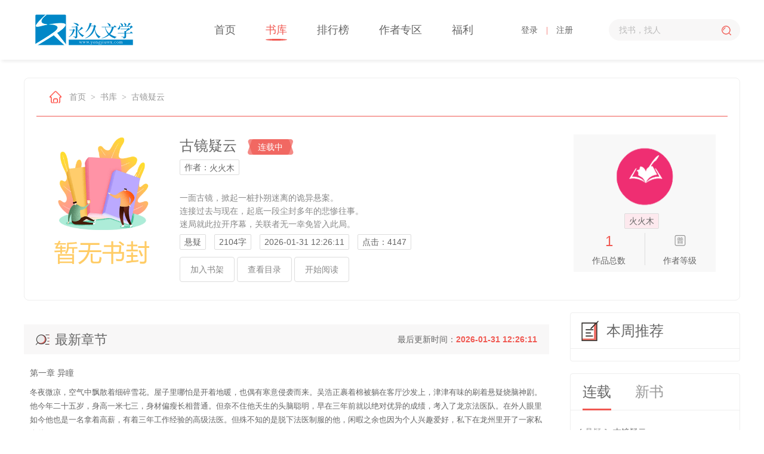

--- FILE ---
content_type: text/html; charset=utf-8
request_url: http://www.yongjiuwx.com/books/bookinfo/29
body_size: 8265
content:
<!DOCTYPE html>
<html lang="en">
<head>
    <title>古镜疑云_永久文学网</title>
    <meta name="keywords" content="古镜疑云,悬疑" />
    <meta name="description" content="一面古镜，掀起一桩扑朔迷离的诡异悬案。
连接过去与现在，起底一段尘封多年的悲惨往事。
迷局就此拉开序幕，关联者无一幸免皆入此局。
他天生拥有一双异瞳，被设计卷入其中。
退无可退之下，他只能披荆斩棘抽丝剥茧揭开真相。" />
    <meta http-equiv="Content-Type" content="text/html; charset=UTF-8">
	<link rel="stylesheet" type="text/css" href="/static/front/css/iconfont.css" media="all" />
    <link rel="stylesheet" href="/static/front/css/base.css" media="all" />
    <link rel="stylesheet" type="text/css" href="/static/front/css/css.css">
    <link rel="stylesheet" type="text/css" href="/static/front/css/code.css">
    <link rel="stylesheet" type="text/css" href="/static/front/css/index.css">
    <link rel="stylesheet" type="text/css" href="/static/front/css/font_1795770_lmyrr4zciii.css">
    
<style>
    .t_t a {
        border: 1px solid #ddd;
        border-radius: 2px;
        font-size: 14px;
        color: #666;
        padding: 4px 7px;
        margin-right: 10px;
    }
    .t_d span {
        border: 1px solid #ddd;
        border-radius: 2px;
        font-size: 14px;
        color: #666;
        padding: 4px 7px;
        margin-right: 10px;
    }
    .transition_a span {
        background: #fde9ee;
        border: 1px solid #ddd;
        border-radius: 2px;
        font-size: 14px;
        color: #666;
        padding: 4px 7px;
        margin-right: 10px;
    }
    .controls .reply em{display:none;}
    .controls .comment-status-open em{display:inline;}
    .book_time {float: right;display: block; margin-top: -38px;}
    .cl_red {color: #eb577d;}
    .cl_w{color:#fff}
    .book_vip:before {
        content: "VIP章节";
        margin: 0px 12px 0px 0px;
        padding: 3px 8px;
        color: #fff;
        font-style: normal;
        font-size: 12px;
        box-shadow: 4px 4px 1px #ccc;
        background: #F86968;
        font-weight:400;
    }
    .book_free:before{
        content:"免费章节";
        margin: 0px 12px 0px 0px;
        padding: 3px 8px;
        color: #fff;
        font-style: normal;
        font-size: 12px;
        box-shadow: 4px 4px 1px #ccc;
        background: #09c;
        font-weight:400;
    }
    .gray_th, .gray_tab_nav {
        margin: 20px 0px;
        line-height: 50px;
        height: 50px;
        padding: 0 20px;
        background-color: #f8f7f7;
    }
    .pattern-cover-boost .controls .item-list .img td {
        height: 120px;
        cursor: pointer;
        width: 120px;
    }
    .money_reward_btn{color:#fff}
    .box_i a {
        padding: 14px 25px;
        border-bottom: 1px solid #eee;
        margin: 0 40px 0 0;
        display: block;
        font-size:16px;
    }
    .isvip {
        font-weight: 900;
        color: #1d1d1d;
    }
    .isvip:after {
        content: "";
        background-image: url(/_res/moxiang/img/icon/lock.png);
        background-color: transparent;
        background-position: 95% center;
        background-repeat: no-repeat;
        width: 32px;
        height: 22px;
        float: right;
    }
    #chapterDirectory{height:600px;overflow:hidden}
    .more_cp {
        line-height: 45px;
        border: 1px solid #eb577d;
        display: block;
        color: #eb577d;
    }

    .collected .zhui {
        text-indent: 0em;
    }
    .zhui {
        display: inline-block;
        vertical-align: top;
        width: 2em;
        height: 32px;
        overflow: hidden;
        text-indent: -2em;
        font-weight: normal;
    }
    .chapter-name {
        font-size: 14px;
        color: #9b753c;
        margin-bottom: 10px;
        padding-left: 10px;
        display: -ms-flexbox;
        display: flex;
        -ms-flex-pack: justify;
        justify-content: space-between;
        -ms-flex-align: center;
        align-items: center;
    }
    .chapter-content {
        padding-left: 10px;
        line-height: 1.8;
    }
    .chapter-content {
        font-size: 13px;
        color: #070707;
    }
</style>
<script>
	//uid
	var m_uid='';
	//昵称
	var m_nickname='';
	//头像
	var m_headerimg='';

	var book_id='29';
</script>

</head>
<body>

<div class="cover">
	

	<div class="clearfix2 body_bj png">
			    <div class="header min_1200 tofixed" id="header">
        <div class="w_1200">
            <h1 class="logo fl png_img"><a href="/">
                <img src="/uploads/file/20210816/8920ddbd7f43afcb7095fd0e6a67c36a.png" width="200" height="60" alt="永久文学网"></a>
            </h1>
            <div class="fr header_r">
                <ul class="fl nav">
                    <li><a href="http://www.yongjiuwx.com/" class="item_a">首页</a></li>
                    <li><a href="http://www.yongjiuwx.com/books/all" class="item_a">书库</a> </li>
                    <li><a href="http://www.yongjiuwx.com/books/top" class="item_a">排行榜</a></li>
                    <li><a href="http://www.yongjiuwx.com/author" class="item_a">作者专区</a></li>
                    <li><a href="http://www.yongjiuwx.com/news/newinfo/3" target="_blank" class="item_a">福利</a></li>
                </ul>
                <!--end文字链接-->
								<div class="fl header_link" id="no_login">
                    <a href="javascript:void(0);" onclick="login()" class="signin">登录</a>
                    <em class="china">|</em>
                    <a href="javascript:void(0);" onclick="reg()">注册</a>
                </div>
				                <div class="h_search round_m fl box_sizing">
                    <form  method="get" action="/books/search">
                        <input type="text" class="sch_text" name="keyword" autocomplete="off" data-ph-color="rgb(134,134,134)" data-ph-toggle="true" placeholder="找书，找人" />
                        <button type="submit" class="h_search_btn"></button>
                    </form>
                </div>
                <!--end头文件右-->
                <!--end搜索-->
            </div>
        </div>
    </div> 
	</div>
	<div class="cls"></div>
 <div class="w_1200 box_m30 clearfix2">
    <div class="gray_border clearfix2 round_s_b8 box_md20">
        <div class="site_th_w">
            <div class="site_th"><a href="/">首页</a><em class="china">&gt;</em><a href="/books/all">书库</a><em class="china">&gt;</em><span style="cursor: pointer" onclick="location.reload()" id="bookName">古镜疑云</span>
            </div>
        </div>
        <!--end位置标题-->
        <div class="d_about clearfix2">
            <dl class="fl w_840 d_about_l">
                <dt class="fl pic"><img src="/static/images/nocover.jpg" alt="古镜疑云" class="img_w" id="icon"></dt>
                <dd class="r_cell t_r">
                    <h2 id="name">古镜疑云                        <span class="s_text png">
                            <a class="cl_w" href="/books/all">连载中</a>
                        </span>
                    </h2>
                    <div class="t_t">
                        <a href="javascript:void(0);">作者：<span class="text_m" id="author">火火木</span></a>
                    </div>
                    <div class="d_about_text" id="description" style="position: relative;">
                    <p>一面古镜，掀起一桩扑朔迷离的诡异悬案。
连接过去与现在，起底一段尘封多年的悲惨往事。
迷局就此拉开序幕，关联者无一幸免皆入此局。
他天生拥有一双异瞳，被设计卷入其中。
退无可退之下，他只能披荆斩棘抽丝剥茧揭开真相。</p>
                    </div>
                    <div class="t_d">
                        <span>悬疑</span>
                        <span>2104字</span>
                        <span>2026-01-31 12:26:11</span>
                        <span>点击：4147</span>
                    </div>


                    <div class="btn">
                        <span class="book-status is-finished"></span>
                        <span class="collect ">
							<span><a class="btn_w90w gray_btn round_s transition_a"><b class="zhui">移除加入</b>书架</a></span>
						</span>
                        <a  href="/chapter/list/29/" class="btn_w90w gray_btn round_s transition_a">查看目录</a>
                        <a  href="/chapter/read/29/381" class="btn_w90w gray_btn round_s transition_a">开始阅读</a>
                                                
                    </div>
                </dd>
            </dl>
            <div class="r_cell gray_bj r_book_author box_sizing h_230" id="isAuthor">
                <div class="pic"><a href="#" class="photo_a photo_100 round_r round_img transition_a">
                    <img src="/static/images/avatar.png" alt="" style="margin: 0 0 14px 0;" class="img_w" id="authorAvatar" onerror="javascript:this.src='/static/images/avatar.png';"><span>火火木</span></a>
                </div>
                <ul class="clearfix2 list_2 ul_d pink_link">
                    <li class="frist"><a href="#" id="novel_total">1</a><h4>作品总数</h4></li>
                    <li><img src="/static/front/images/author-1.png" width="25px" height="25px"><h4>作者等级</h4></li>
                </ul>
            </div>
        </div>
        <!--end关于-->
    </div>
    <!--end一行-->

    <div class="clearfix2">
        <div class="fl w_880">
            <h4 class="gray_th">
                <span class="fr">最后更新时间：<b class="pink_text"><span class="count">2026-01-31 12:26:11</span></b></span>
                <div class="r_cell">
                    <span class="th_icons png icon_public"></span><span class="text_m font_22">最新章节</span>
                </div>
            </h4>
            <p class="chapter-name"><a href="/chapter/read/29/381" target="_blank">第一章 异瞳</a></p>
            <p class="chapter-content"><a href="/chapter/read/29/381" target="_blank">冬夜微凉，空气中飘散着细碎雪花。屋子里哪怕是开着地暖，也偶有寒意侵袭而来。吴浩正裹着棉被躺在客厅沙发上，津津有味的刷着悬疑烧脑神剧。他今年二十五岁，身高一米七三，身材偏瘦长相普通。但奈不住他天生的头脑聪明，早在三年前就以绝对优异的成绩，考入了龙京法医队。在外人眼里如今他也是一名拿着高薪，有着三年工作经验的高级法医。但殊不知的是脱下法医制服的他，闲暇之余也因为个人兴趣爱好，私下在龙州里开了一家私人侦</a></p>
            <h4 class="gray_th">
                <span class="fr">粉丝值 <b class="pink_text"><span class="count" id="bonus" data-count="0">0</span></b></span>
                <div class="r_cell">
                    <span class="th_icons png icon_public"></span><span class="text_m font_22">打赏作者</span><span class="gray_text_l m_l_b">送个礼物支持作者，喵~~</span>
                </div>
            </h4>
            <p class="gift-title__text">这本书写得实在太好了，给作品送礼支持一下吧~</p>
            <div data-collect-id="202" class="mod pattern-cover-boost" id="bookBoost" data-per="0">
                <div class="bd boost-open">
                    <div class="controls">
                        <div class="item-list">
                            <table>
                                <tbody>
                                <tr class="img">
												
									<td class="items" title="糯米">
                                        <div>
                                            <img src="/uploads/file/20210617/2cb48d98f4993ea973c2ec5eafb3124b.png" alt="糯米">
                                            <p class="name">
                                                <span class="count" 
												data-actname="1"
												data-acttitle="糯米"
												data-unit="粒" data-price="1" data-desc="糯米小小，粒粒辛苦，作者大大加油~~"></span>糯米                                            </p>
                                        </div>
                                    </td>
												
									<td class="items" title="饭团">
                                        <div>
                                            <img src="/uploads/file/20210617/9c931bc361cecf3a47d85fe364f12d61.png" alt="饭团">
                                            <p class="name">
                                                <span class="count" 
												data-actname="2"
												data-acttitle="饭团"
												data-unit="个" data-price="100" data-desc="捏一个饭团，羞羞地塞到作者嘴里！"></span>饭团                                            </p>
                                        </div>
                                    </td>
												
									<td class="items" title="酥饼">
                                        <div>
                                            <img src="/uploads/file/20210617/ffe987a95a77a520f391e1f88441c74e.png" alt="酥饼">
                                            <p class="name">
                                                <span class="count" 
												data-actname="3"
												data-acttitle="酥饼"
												data-unit="块" data-price="588" data-desc="一块酥饼，满口留香！作者菌么么哒(づ￣3￣)づ╭❤～"></span>酥饼                                            </p>
                                        </div>
                                    </td>
												
									<td class="items" title="麻团">
                                        <div>
                                            <img src="/uploads/file/20210617/c275d2b39fe60aec853947df526ff053.png" alt="麻团">
                                            <p class="name">
                                                <span class="count" 
												data-actname="4"
												data-acttitle="麻团"
												data-unit="个" data-price="888" data-desc="一条神龙，祝作者龙翱宇宙，凌云九霄。"></span>麻团                                            </p>
                                        </div>
                                    </td>
												
									<td class="items" title="粽子">
                                        <div>
                                            <img src="/uploads/file/20210617/f9460e40974f7e8d9a460a168f0e9bae.png" alt="粽子">
                                            <p class="name">
                                                <span class="count" 
												data-actname="5"
												data-acttitle="粽子"
												data-unit="个" data-price="5888" data-desc="飘香粽子送作者，作者菌加1更~~~"></span>粽子                                            </p>
                                        </div>
                                    </td>
												
									<td class="items" title="汤圆">
                                        <div>
                                            <img src="/uploads/file/20210617/5b8272eaa19e09a27228b04b0b62088a.png" alt="汤圆">
                                            <p class="name">
                                                <span class="count" 
												data-actname="6"
												data-acttitle="汤圆"
												data-unit="碗" data-price="10000" data-desc="温热甜糯的汤圆哟，作者菌吃饱喝足加3更~~~"></span>汤圆                                            </p>
                                        </div>
                                    </td>
																		</tr>
                                </tbody>
                            </table>
                        </div>
                        <div class="form"  id="moneyReward">
                            <table>
                                <tbody><tr>
                                    <td width="60">数量：</td>
                                    <td class="conver"><input type="text" name="bonusnum" class="text" id="bonusnum" value="1"> <span class="unit">朵</span><span class="count">相当于<em class="num">100</em>小说币</span>
                                    </td>
                                    <td class="ar"><a href="/pay/index" class="to-pay" target="_blank">去充值&gt;&gt;</a></td>
                                    <div class="bonus" data-actname="" data-acttitle="" data-bonus-num="1" data-bonus-price="100"></div>
                                </tr>
                                <tr>
                                    <td>赠言：</td>
                                    <td><textarea id="desc" name="desc" class="text"></textarea>
                                        <div class="cheer"></div></td>
                                    <td class="buttons" width="87"><a href="javascript:;" class="submit money_reward_btn" title="打赏">打赏</a></td>
                                </tr>
                                </tbody></table>
                        </div>
                    </div>
                </div>
            </div>
            <div class="gift-rank__wrap">
                <div class="gift-rank">
                    <h4 class="title">粉丝榜 <a href="/books/creditlist?bookid=29&page=1">更多&gt;</a></h4>
                    <div class="rank-list__top">
											</div>
                </div>
                <div class="gift-rank">
                    <h4 class="title">最近打赏<a href="/books/bonuslist?bookid=29&page=1">更多&gt;</a></h4>
                    <div class="rank-list__top">
						                    </div>
                </div>
            </div>
            <h4 class="gray_th">
                <span class="fr"><b class="pink_text">0</b> 条评论</span>
                <div class="r_cell">
                    <span class="th_icons png icon_public"></span><span class="text_m font_22">书友评论</span>
                </div>
            </h4>
            <dl class="clearfix2 bbs_fen_t1 bbs_fen_t1_border">
                <dt class="fr"><a href="###" class="green_btn transition_a round_s btn_s cd-comment-trigger">发布书评</a>
                </dt>
            </dl>
            <ul class="clearfix2 bbs_ul hover_pic_shadow hover_box_t">
					 
            </ul>
        </div>


        <div class="fr w_285">
            <div class="round_s gray_border clearfix2 box_md20">
                <h4 class="h_th"><span class="th_icon th_icon3 icon_public"></span><span class="text_m">本周推荐</span>
                </h4>
                <ul class="h_rec_ul" id="weekPush">
							
				</ul>
            </div>
            <!--end排行榜-->

            <div class="round_s gray_border clearfix2 h_tab">
                <dl class="tab_nav r_tab_nav">
                    <dd><a class="tab_light">连载</a><a>新书</a></dd>
                </dl>
                <div class="tab_box">
                    <div style="display: block;">
                        <ul class="h_rec_ul" id="serializeList">
								
							<li>
                                <span class="gray_link_l text_m">[<a
                                        href="/books/bookinfo/29">悬疑</a>]</span><a
                                    href="/books/bookinfo/29" class="hide1">古镜疑云</a>
                            </li>
						
		
							<li>
                                <span class="gray_link_l text_m">[<a
                                        href="/books/bookinfo/30">都市生活</a>]</span><a
                                    href="/books/bookinfo/30" class="hide1">徒儿，山下的老婆喊你回家吃饭</a>
                            </li>
						
		
							<li>
                                <span class="gray_link_l text_m">[<a
                                        href="/books/bookinfo/3">都市生活</a>]</span><a
                                    href="/books/bookinfo/3" class="hide1">护国狂医</a>
                            </li>
						
		
							<li>
                                <span class="gray_link_l text_m">[<a
                                        href="/books/bookinfo/42">都市生活</a>]</span><a
                                    href="/books/bookinfo/42" class="hide1">神医觉醒！拒做舔狗，女总裁急了啊</a>
                            </li>
						
		
							<li>
                                <span class="gray_link_l text_m">[<a
                                        href="/books/bookinfo/32">都市生活</a>]</span><a
                                    href="/books/bookinfo/32" class="hide1">神医觉醒！拒做舔狗，女总裁急了</a>
                            </li>
						
		
							<li>
                                <span class="gray_link_l text_m">[<a
                                        href="/books/bookinfo/2">现代言情</a>]</span><a
                                    href="/books/bookinfo/2" class="hide1">许你一世安</a>
                            </li>
						
		
							<li>
                                <span class="gray_link_l text_m">[<a
                                        href="/books/bookinfo/27">都市生活</a>]</span><a
                                    href="/books/bookinfo/27" class="hide1">天师狂医</a>
                            </li>
						
							</ul>
                    </div>
                    <!--end连载-->
                    <div style="display: none;">
                        <ul class="h_rec_ul" id="overList">
									
							<li>
                                <span class="gray_link_l text_m">[<a
                                        href="/books/bookinfo/42">都市生活</a>]</span><a
                                    href="/books/bookinfo/42" class="hide1">神医觉醒！拒做舔狗，女总裁急了啊</a>
                            </li>
							
		
							<li>
                                <span class="gray_link_l text_m">[<a
                                        href="/books/bookinfo/41">古代言情</a>]</span><a
                                    href="/books/bookinfo/41" class="hide1">医宠天下</a>
                            </li>
							
		
							<li>
                                <span class="gray_link_l text_m">[<a
                                        href="/books/bookinfo/36">古代言情</a>]</span><a
                                    href="/books/bookinfo/36" class="hide1">报告冷王：重生毒妃她心狠手辣</a>
                            </li>
							
		
							<li>
                                <span class="gray_link_l text_m">[<a
                                        href="/books/bookinfo/35">都市生活</a>]</span><a
                                    href="/books/bookinfo/35" class="hide1">天师大人</a>
                            </li>
							
		
							<li>
                                <span class="gray_link_l text_m">[<a
                                        href="/books/bookinfo/33">现代言情</a>]</span><a
                                    href="/books/bookinfo/33" class="hide1">爷的金丝雀</a>
                            </li>
							
		
							<li>
                                <span class="gray_link_l text_m">[<a
                                        href="/books/bookinfo/32">都市生活</a>]</span><a
                                    href="/books/bookinfo/32" class="hide1">神医觉醒！拒做舔狗，女总裁急了</a>
                            </li>
							
		
							<li>
                                <span class="gray_link_l text_m">[<a
                                        href="/books/bookinfo/30">都市生活</a>]</span><a
                                    href="/books/bookinfo/30" class="hide1">徒儿，山下的老婆喊你回家吃饭</a>
                            </li>
							
		
							<li>
                                <span class="gray_link_l text_m">[<a
                                        href="/books/bookinfo/29">悬疑</a>]</span><a
                                    href="/books/bookinfo/29" class="hide1">古镜疑云</a>
                            </li>
							
		
							<li>
                                <span class="gray_link_l text_m">[<a
                                        href="/books/bookinfo/28">都市生活</a>]</span><a
                                    href="/books/bookinfo/28" class="hide1">天师饶命</a>
                            </li>
							
		
							<li>
                                <span class="gray_link_l text_m">[<a
                                        href="/books/bookinfo/27">都市生活</a>]</span><a
                                    href="/books/bookinfo/27" class="hide1">天师狂医</a>
                            </li>
							
							</ul>
                    </div>
                    <!--end完结-->
                </div>
                <!--end标签内容-->
            </div>
            <!--end排行榜-->

        </div>
        <!--end一行的右-->
    </div>
    <!--end一行-->

</div>
<!--书评-->
<div class="cd-comment cd-popup">
    <form action="" method="post" id="comment_form">
        <div class="cd-popup-container clearfix2">
            <a href="#0" class="cd-popup-close f_close_btn transition_a"></a>
            <h4 class="f_th_line">发布书评</h4>
            <div class="f_book_bbs">
                <div><textarea class="round_s textarea_text box_sizing" id="comment_content"
                               placeholder="请输入你对本书的真实评价..." name="comment_content"></textarea></div>
                <div class="btn">
                    <input type="button" id="comment-submit" class="green_btn round_s transition_a box_sizing fill_btn_s" value="确认发表">
                    <input type="button" class="gray_btn round_s transition_a box_sizing fill_btn_s m_l cd-popup-close" value="取消"></div>
            </div>
        </div>
    </form>
</div>
<!----------------------footer--------------------------->

<div class="clearfix2 footer w_1200">
    <div class="footer_d">
		<p>Copyright©2021永久文学网版权所有  | 本站由<a href="" >长沙博闻网络科技有限公司</a>提供技术支持 </p>
<p>联系方式 客服QQ 123123
            商务电话 123123</p>
<p>备案号：<a href="https://beian.miit.gov.cn/">鲁ICP备2021028813号</a></p>
<p>内容版权归作者及来源网站所有，本站原创内容转载请注明来源，商业媒体及纸媒请先联系</p>        
    </div>
    <div class="box_m30" style="width: 100%;display: inline-flex; justify-content: center;">
        <img width="130px" height="50px" src="/static/front/images/footer_internet.png" style="margin-right: 16px;">
        <img width="130px" height="50px" src="/static/front/images/footer_belive.png" style="margin-right: 16px;">
        <img width="130px" height="50px" src="/static/front/images/footer_police.png">
    </div>
</div>
<!--end文件底-->

<!--end整体背景-->

<div class="login-wrap__small login-wrap" id="login-wrap" style="display: none;">
    <h3>欢迎您登录</h3>
    <div class="form-wrap">
        <form action="" class="login-form" name="mylogin">
            <div class="form-item"><input type="text" name="username" placeholder="请输入账号名"></div>
            <div class="form-item"><input type="password" name="password" placeholder="请输入密码"></div>
            <input type="hidden" name="isAjaxLogin" id="isAjax" value="1">
            				<input type="hidden" name="jumpurl" id="jumpurl" value="">
			            <div class="form-item submit-wrap">
                <button id="login-submit" type="button">登录</button>
                <a onclick="reg()" >注册</a>
            </div>

        </form>
    </div>
    <div class="third-login__type">
        <p class="title">- 第三方账号登录 -</p>
        <div class="third-login__list">
			            <div class="third-login__item">
                <a href="/login/third?type=weixinpc&jumpurl=http%3A%2F%2Fwww.yongjiuwx.com%2Fbooks%2Fbookinfo%2F29"><img src="/static/front/images/weixin.png" class="login-img"></a>
                <span>微信</span>
            </div>
			            <div class="third-login__item">
                <a href="/login/third?type=qq&jumpurl=http%3A%2F%2Fwww.yongjiuwx.com%2Fbooks%2Fbookinfo%2F29"><img src="/static/front/images/qq.png" class="login-img"></a>
                <span>QQ帐号</span>
            </div>
			            <div class="third-login__item">
                <a href="/login/third?type=weibo&jumpurl=http%3A%2F%2Fwww.yongjiuwx.com%2Fbooks%2Fbookinfo%2F29"><img src="/static/front/images/weibo.png" class="login-img"></a>
                <span>微博</span>
            </div>
			        </div>
    </div>
</div>
<div class="login-wrap__small reg-wrap" id="reg-wrap" style="display: none;">
    <h3>立即注册</h3>
    <div class="form-wrap">
        <form action="" class="login-form" name="myreg">
            <input type="hidden" name="isAjax" value="1">
            <input type="hidden" name="jumpurl" value="">
            <div class="form-item"><input type="text" name="username" placeholder="请输入账号名"></div>
            <div class="form-item"><input type="text" name="nicker" placeholder="请输入昵称"></div>
            <div class="form-item"><input type="password" name="password"  placeholder="请输入密码"></div>
            <div class="form-item"><input type="password" name="rpassword" placeholder="请再次输入密码"></div>
            <div class="form-item submit-wrap">
                <button id="reg-submit" type="button">注册</button>
            </div>

        </form>
    </div>
</div>
<!-- ftool -->
<div class="ftool" id="ftool">
    <div class="ftool_item ftool_top"><a href="JavaScript:;" class="ftoolab round_s top_ftoolab" id="ftoolTop" style="display: none;"><span class="icon_d icon_d5 png icon_public icon_d transition_a"></span><h4>顶部</h4></a></div>
</div>
	
</div>

<script type="text/javascript" src="/static/front/js/jquery-2.2.4.min.js"></script>
<script src="/static/front/js/layer.js"></script>
<script src="/static/front/js/laydate.js"></script>
<script src="/static/front/js/jquery.superslide.2.1.2.js"></script>
<script src="/static/front/js/jquery.lazyload.min.js"></script>
<script src="/static/front/js/app.js"></script>
<script src="/static/front/js/tool.js"></script>
<script src="/static/front/js/tad.js"></script>



<script type='text/javascript'>
    var ajaxurl="http://www.yongjiuwx.com/ajax";
</script>
<script type="text/javascript">
<!--
	$(function(){
		var url = window.location.href;
		
		$(".nav li").each(function(index,el){
			if ($(this).children('a').attr("href")==url)
			{				
				$(this).addClass('active').siblings().removeClass('active');
			}
		});
		if (url.indexOf('toplist') >-1)
		{
			$(".nav li").eq(2).addClass('active').siblings().removeClass('active');
		}

		if ( url.indexOf('bookinfo') >-1)
		{
			$(".nav li").eq(1).addClass('active').siblings().removeClass('active');
		}
	})
//-->
</script>
</body>
</html>

--- FILE ---
content_type: text/css
request_url: http://www.yongjiuwx.com/static/front/css/iconfont.css
body_size: 1639
content:

@font-face {font-family: "iconfont";
  src: url('../fonts/iconfont.eot'); /* IE9*/
  src: url('../fonts/iconfont.eot') format('embedded-opentype'), /* IE6-IE8 */
  url('../fonts/iconfont.woff') format('woff'), /* chrome, firefox */
  url('../fonts/iconfont.ttf') format('truetype'), /* chrome, firefox, opera, Safari, Android, iOS 4.2+*/
  url('../fonts/iconfont.svg#iconfont') format('svg'); /* iOS 4.1- */
}

.iconfont {
  font-family:"iconfont" !important;
  font-size:24px;
  font-style:normal;
  -webkit-font-smoothing: antialiased;
  -webkit-text-stroke-width: 0.2px;
  -moz-osx-font-smoothing: grayscale;
}
.icon-zanyang:before { content: "\e623"; }
.icon-duihua:before { content: "\e602"; }
.icon-dianhua:before { content: "\e624"; }
.icon-jinbi:before { content: "\e62e"; }
.icon-zuanshi:before { content: "\e65f"; }
.icon-hongbao:before { content: "\e62f"; }
.icon-jiaoyin:before { content: "\e630"; }
.icon-jine:before { content: "\e631"; }
.icon-shoucang:before { content: "\e632"; }
.icon-QQfangxing:before { content: "\e601"; }
.icon-xiajiantoucu:before { content: "\e614"; }
.icon-chongzhi:before { content: "\e633"; }
.icon-fangdaziti:before { content: "\e66c"; }
.icon-suoxiaoziti:before { content: "\e66d"; }
.icon-author:before { content: "\e61d"; }
.icon-huangguan:before { content: "\e63e"; }
.icon-plus:before { content: "\e61f"; }
.icon-search:before { content: "\e620"; }
.icon-zuanshi1:before { content: "\e660"; }
.icon-moon:before { content: "\e64c"; }
.icon-icorategood:before { content: "\e615"; }
.icon-icoratebad:before { content: "\e616"; }
.icon-tubiao:before { content: "\e617"; }
.icon-circularjiantou2zuo:before { content: "\e618"; }
.icon-gold:before { content: "\e650"; }
.icon-hssiconsarrowup:before { content: "\e62c"; }
.icon-decreasefont:before { content: "\e64d"; }
.icon-increasefont:before { content: "\e64e"; }
.icon-gongnengtubiao07shang:before { content: "\e619"; }
.icon-gold1:before { content: "\e651"; }
.icon-0car:before { content: "\e661"; }
.icon-card:before { content: "\e653"; }
.icon-paihangbang:before { content: "\e63f"; }
.icon-reply:before { content: "\e600"; }
.icon-weibiaoti104:before { content: "\e662"; }
.icon-xinjian2:before { content: "\e634"; }
.icon-shezhi:before { content: "\e635"; }
.icon-dacumojian:before { content: "\e646"; }
.icon-vip:before { content: "\e605"; }
.icon-back-top:before { content: "\e61a"; }
.icon-smile:before { content: "\e62a"; }
.icon-jinggao:before { content: "\e636"; }
.icon-xiangyou:before { content: "\e637"; }
.icon-xiangzuo:before { content: "\e638"; }
.icon-villa:before { content: "\e663"; }
.icon-ccpaypal:before { content: "\e654"; }
.icon-house:before { content: "\e61b"; }
.icon-youting:before { content: "\e664"; }
.icon-youjihuizhanshi:before { content: "\e639"; }
.icon-arrowupalt:before { content: "\e62d"; }
.icon-laba:before { content: "\e625"; }
.icon-shang201:before { content: "\e61c"; }
.icon-baidusquare:before { content: "\e603"; }
.icon-dapao:before { content: "\e647"; }
.icon-iconfontfeiji:before { content: "\e665"; }
.icon-fensi:before { content: "\e655"; }
.icon-icon03:before { content: "\e656"; }
.icon-yu:before { content: "\e648"; }
.icon-muzhi:before { content: "\e626"; }
.icon-time:before { content: "\e649"; }
.icon-jiubei:before { content: "\e666"; }
.icon-bieshu:before { content: "\e667"; }
.icon-feiji:before { content: "\e668"; }
.icon-lianzai:before { content: "\e606"; }
.icon-v:before { content: "\e627"; }
.icon-yaoninpinjiu:before { content: "\e64a"; }
.icon-huanghuangguan:before { content: "\e640"; }
.icon-weixin:before { content: "\e657"; }
.icon-wancheng:before { content: "\e64b"; }
.icon-copyright:before { content: "\e607"; }
.icon-goldmyzzt:before { content: "\e652"; }
.icon-mybank:before { content: "\e658"; }
.icon-car:before { content: "\e669"; }
.icon-xunhuan:before { content: "\e608"; }
.icon-siglyphcastle:before { content: "\e641"; }
.icon-guanyuwomen:before { content: "\e609"; }
.icon-zujianchenggong:before { content: "\e63a"; }
.icon-zujianshibai:before { content: "\e63b"; }
.icon-zujiantanhao:before { content: "\e63c"; }
.icon-baoxianzhushouicon23:before { content: "\e621"; }
.icon-tuijian:before { content: "\e65c"; }
.icon-qqsquare:before { content: "\e65e"; }
.icon-iconfonticonfontweibiaoti10151:before { content: "\e659"; }
.icon-yacht:before { content: "\e66a"; }
.icon-kaiguan:before { content: "\e60a"; }
.icon-qitav:before { content: "\e628"; }
.icon-paixingbang:before { content: "\e622"; }
.icon-paixingbang1:before { content: "\e642"; }
.icon-aircraft:before { content: "\e66b"; }
.icon-smile1:before { content: "\e62b"; }
.icon-horn:before { content: "\e629"; }
.icon-qq:before { content: "\e65d"; }
.icon-shouji:before { content: "\e65a"; }
.icon-day:before { content: "\e64f"; }
.icon-weibo:before { content: "\e604"; }
.icon-paixingbang2:before { content: "\e60b"; }
.icon-guan:before { content: "\e60c"; }
.icon-kai:before { content: "\e60d"; }
.icon-paixingbang3:before { content: "\e643"; }
.icon-paixingbang4:before { content: "\e644"; }
.icon-pengyouquan:before { content: "\e60e"; }
.icon-alipay:before { content: "\e65b"; }
.icon-weibo1:before { content: "\e645"; }
.icon-srsharepengyouquan:before { content: "\e61e"; }
.icon-shouhuorenren:before { content: "\e60f"; }
.icon-shu02:before { content: "\e610"; }
.icon-weibiaoti1:before { content: "\e611"; }
.icon-jiantou:before { content: "\e612"; }
.icon-mulu:before { content: "\e613"; }
.icon-huangguan1:before { content: "\e63d"; }


.icon:hover{
	color:#333;
}
.bs-disabled:hover,
.bs-disabled{
	color:#e0e0e0;
	opacity: .65;
	cursor: not-allowed;
}
.bs-default:hover{
	color:#ccc;
}
.bs-default{
	color:#e0e0e0;
}

.bs-primary{
	color:#337ab7;
}
.bs-primary:hover{
	color:#265a88;
}
.item-list .active .icon,
.bs-success{
	color:#5cb85c;
}
.item-list .active .icon:hover,
.bs-success:hover{
	color:#419641;
}
.bs-info{
	color:#5bc0de;
}
.bs-info:hover{
	color:#269abc;
}
.bs-warning{
	color:#f0ad4e;
}
.bs-warning:hover{
	color:#eb9316;
}

.bs-danger{
	color:#d9534f;
}

.bs-danger:hover{
	color:#c12e2a;
}

.bs-size-12{font-size: 12px;}
.bs-size-14{font-size: 14px;}
.bs-size-18{font-size: 18px;}
.bs-size-20{font-size: 20px;}
.bs-size-22{font-size: 22px;}
.bs-size-24{font-size: 24px;}
.bs-size-32{font-size: 32px;}
.bs-size-48{font-size: 48px;}
.bs-size-64{font-size: 64px;}
.bs-size-80{font-size: 80px;}


--- FILE ---
content_type: text/css
request_url: http://www.yongjiuwx.com/static/front/css/base.css
body_size: 47797
content:
/*blockquote,body,code,dd,div,dl,dt,fieldset,form,h1,h2,h3,h4,h5,h6,input,legend,li,ol,p,pre,td,textarea,th,ul{margin:0;padding:0}
table{border-collapse:collapse;border-spacing:0}
fieldset,img{border:0}
address,caption,cite,code,dfn,em,th,var{font-style:normal;font-weight:400}
ol,ul{list-style:none}
caption,th{text-align:left}
q:after,q:before{content:''}
abbr,acronym{border:0;font-variant:normal}
sup{vertical-align:text-top}
sub{vertical-align:text-bottom}
input,select,textarea{font-family:inherit;font-size:inherit;font-weight:inherit}*/
.hidden{display:none!important}
.clearfix{*zoom:1}
.clearfix:after,.clearfix:before{display:table;content:"";line-height:0}
.clearfix:after{clear:both}
.clear{clear:both}
.lpic{float:left}
.rtext{overflow:hidden;zoom:1}
.column-2{zoom:1;*zoom:1}
.column-2:after,.column-2:before{display:table;content:"";line-height:0}
.column-2:after{clear:both}
.column-2:after,.column-2:before{display:table;content:"";line-height:0}
.column-2:after{clear:both}
.column-2 .left{float:left}
.column-2 .right{overflow:hidden;zoom:1}
.column-2-convert .left{overflow:hidden;zoom:1}
.column-2-convert .right{float:right}
.column-3{zoom:1;*zoom:1}
.column-3:after,.column-3:before{display:table;content:"";line-height:0}
.column-3:after{clear:both}
.column-3:after,.column-3:before{display:table;content:"";line-height:0}
.column-3:after{clear:both}
.column-3 .c3-center,.column-3 .c3-left,.column-3 .c3-right{position:relative}
.column-3 .c3-left{float:left}
.column-3 .c3-center{overflow:hidden;zoom:1}
.column-3 .c3-right{float:right}
.fl{float:left}
.fr{float:right}
.ma{margin:0 auto}
.vm{vertical-align:middle}
.fixed-table{table-layout:fixed}
.range{text-overflow:ellipsis;white-space:nowrap;overflow:hidden;width:100%}
.ac{text-align:center}
.al{text-align:left}
.ar{text-align:right}
.fb{font-weight:700}
.font-small{font-size:12px}
.font-normal{font-size:14px}
.font-big{font-size:16px}
.font-large{font-size:18px}
pre.note{word-wrap:break-word;white-space:pre-wrap;overflow:hidden;width:100%;margin:0;padding:0}
.space-10{font-size:0;padding-top:10px}
.space-20{font-size:0;padding-top:20px}
.img-border{padding:1px;background:#fff;border:1px solid  #eee}
.cover .book-mission .hd .complete,.cover .book-mission .hd .title,.header .qr-float p,.yahei{font-family:arial,'Hiragino Sans GB','Microsoft Yahei','微软雅黑','宋体',STHeiti}
.alert{padding:8px 35px 8px 14px;margin-bottom:20px;background-color:#fcf8e3;border:1px solid #fbeed5;-webkit-border-radius:4px;-moz-border-radius:4px;border-radius:4px}
.alert,.alert h4{color:#c09853}
.alert h4{margin:0;font-weight:700;font-size:14px}
.alert .close{position:relative;top:-2px;right:-21px;line-height:20px}
.alert-success{background-color:#dff0d8;border-color:#d6e9c6;color:#468847}
.alert-success h4{color:#468847}
.alert-danger,.alert-error{background-color:#f2dede;border-color:#eed3d7;color:#b94a48}
.alert-danger h4,.alert-error h4{color:#b94a48}
.alert-info{background-color:#d9edf7;border-color:#bce8f1;color:#3a87ad}
.alert-info h4{color:#3a87ad}
.alert-lure{background-color:#f8b98e;border-color:#a57b5f;color:#f60}
.alert-block{padding-top:14px;padding-bottom:14px}
.alert-block p,.alert-block ul{margin-bottom:0}
.alert-block p{margin-top:5px;font-size:12px}
table{max-width:100%;background-color:transparent;border-collapse:collapse;border-spacing:0}
.table{width:100%;margin-bottom:20px}
.table td,.table th{padding:8px;line-height:20px;text-align:left;vertical-align:top;border-top:1px solid #ddd}
.table th{font-weight:700}
.table thead th{vertical-align:bottom}
.table caption+thead tr:first-child td,.table caption+thead tr:first-child th,.table colgroup+thead tr:first-child td,.table colgroup+thead tr:first-child th,.table thead:first-child tr:first-child td,.table thead:first-child tr:first-child th{border-top:0}
.table tbody+tbody{border-top:2px solid #ddd}
.table .table{background-color:#fff}
.table-condensed td,.table-condensed th{padding:4px 5px}
.table-bordered{border:1px solid #ddd;border-collapse:separate;*border-collapse:collapse;border-left:0;-webkit-border-radius:4px;-moz-border-radius:4px;border-radius:4px}
.table-bordered td,.table-bordered th{border-left:1px solid #ddd}
.table-bordered caption+tbody tr:first-child td,.table-bordered caption+tbody tr:first-child th,.table-bordered caption+thead tr:first-child th,.table-bordered colgroup+tbody tr:first-child td,.table-bordered colgroup+tbody tr:first-child th,.table-bordered colgroup+thead tr:first-child th,.table-bordered tbody:first-child tr:first-child td,.table-bordered tbody:first-child tr:first-child th,.table-bordered thead:first-child tr:first-child th{border-top:0}
.table-bordered tbody:first-child tr:first-child>td:first-child,.table-bordered tbody:first-child tr:first-child>th:first-child,.table-bordered thead:first-child tr:first-child>th:first-child{-webkit-border-top-left-radius:4px;-moz-border-radius-topleft:4px;border-top-left-radius:4px}
.table-bordered tbody:first-child tr:first-child>td:last-child,.table-bordered tbody:first-child tr:first-child>th:last-child,.table-bordered thead:first-child tr:first-child>th:last-child{-webkit-border-top-right-radius:4px;-moz-border-radius-topright:4px;border-top-right-radius:4px}
.table-bordered tbody:last-child tr:last-child>td:first-child,.table-bordered tbody:last-child tr:last-child>th:first-child,.table-bordered tfoot:last-child tr:last-child>td:first-child,.table-bordered tfoot:last-child tr:last-child>th:first-child,.table-bordered thead:last-child tr:last-child>th:first-child{-webkit-border-bottom-left-radius:4px;-moz-border-radius-bottomleft:4px;border-bottom-left-radius:4px}
.table-bordered tbody:last-child tr:last-child>td:last-child,.table-bordered tbody:last-child tr:last-child>th:last-child,.table-bordered tfoot:last-child tr:last-child>td:last-child,.table-bordered tfoot:last-child tr:last-child>th:last-child,.table-bordered thead:last-child tr:last-child>th:last-child{-webkit-border-bottom-right-radius:4px;-moz-border-radius-bottomright:4px;border-bottom-right-radius:4px}
.table-bordered tfoot+tbody:last-child tr:last-child td:first-child{-webkit-border-bottom-left-radius:0;-moz-border-radius-bottomleft:0;border-bottom-left-radius:0}
.table-bordered tfoot+tbody:last-child tr:last-child td:last-child{-webkit-border-bottom-right-radius:0;-moz-border-radius-bottomright:0;border-bottom-right-radius:0}
.table-bordered caption+tbody tr:first-child td:first-child,.table-bordered caption+thead tr:first-child th:first-child,.table-bordered colgroup+tbody tr:first-child td:first-child,.table-bordered colgroup+thead tr:first-child th:first-child{-webkit-border-top-left-radius:4px;-moz-border-radius-topleft:4px;border-top-left-radius:4px}
.table-bordered caption+tbody tr:first-child td:last-child,.table-bordered caption+thead tr:first-child th:last-child,.table-bordered colgroup+tbody tr:first-child td:last-child,.table-bordered colgroup+thead tr:first-child th:last-child{-webkit-border-top-right-radius:4px;-moz-border-radius-topright:4px;border-top-right-radius:4px}
.table-striped tbody>tr:nth-child(odd)>td,.table-striped tbody>tr:nth-child(odd)>th{background-color:#f9f9f9}
.table-hover tbody tr:hover>td,.table-hover tbody tr:hover>th{background-color:#f5f5f5}
.row-fluid table td[class*=span],.row-fluid table th[class*=span],table td[class*=span],table th[class*=span]{display:table-cell;float:none;margin-left:0}
.table td.span1,.table th.span1{float:none;width:44px;margin-left:0}
.table td.span2,.table th.span2{float:none;width:124px;margin-left:0}
.table td.span3,.table th.span3{float:none;width:204px;margin-left:0}
.table td.span4,.table th.span4{float:none;width:284px;margin-left:0}
.table td.span5,.table th.span5{float:none;width:364px;margin-left:0}
.table td.span6,.table th.span6{float:none;width:444px;margin-left:0}
.table td.span7,.table th.span7{float:none;width:524px;margin-left:0}
.table td.span8,.table th.span8{float:none;width:604px;margin-left:0}
.table td.span9,.table th.span9{float:none;width:684px;margin-left:0}
.table td.span10,.table th.span10{float:none;width:764px;margin-left:0}
.table td.span11,.table th.span11{float:none;width:844px;margin-left:0}
.table td.span12,.table th.span12{float:none;width:924px;margin-left:0}
.table tbody tr.success>td{background-color:#dff0d8}
.table tbody tr.error>td{background-color:#f2dede}
.table tbody tr.warning>td{background-color:#fcf8e3}
.table tbody tr.info>td{background-color:#d9edf7}
.table-hover tbody tr.success:hover>td{background-color:#d0e9c6}
.table-hover tbody tr.error:hover>td{background-color:#ebcccc}
.table-hover tbody tr.warning:hover>td{background-color:#faf2cc}
.table-hover tbody tr.info:hover>td{background-color:#c4e3f3}
.badge,.label{display:inline-block;padding:2px 4px;font-size:11.84px;font-weight:700;line-height:14px;color:#fff;vertical-align:baseline;white-space:nowrap;text-shadow:0 -1px 0 rgba(0,0,0,.25);background-color:#999}
.label{-webkit-border-radius:3px;-moz-border-radius:3px;border-radius:3px}
.badge{padding-left:9px;padding-right:9px;-webkit-border-radius:9px;-moz-border-radius:9px;border-radius:9px}
.badge:empty,.label:empty{display:none}
a.badge:focus,a.badge:hover,a.label:focus,a.label:hover{color:#fff;text-decoration:none;cursor:pointer}
.badge-important,.label-important{background-color:#b94a48}
.badge-important[href],.label-important[href]{background-color:#953b39}
.badge-warning,.label-warning{background-color:#f89406}
.badge-warning[href],.label-warning[href]{background-color:#c67605}
.badge-success,.label-success{background-color:#468847}
.badge-success[href],.label-success[href]{background-color:#356635}
.badge-info,.label-info{background-color:#3a87ad}
.badge-info[href],.label-info[href]{background-color:#2d6987}
.badge-inverse,.label-inverse{background-color:#333}
.badge-inverse[href],.label-inverse[href]{background-color:#1a1a1a}
.btn .badge,.btn .label{position:relative;top:-1px}
.btn-mini .badge,.btn-mini .label{top:0}
.bottom-tools{display:none;position:fixed;right:0;bottom:30px}
html.ie6 .bottom-tools{position:absolute}
.bottom-tools .gotop{display:block;width:44px;height:56px;background:#eee;position:relative;cursor:pointer}
.radius-5{border-radius:5px!important}
.radius-8{border-radius:8px!important}
.radius-big{border-radius:50px!important}
.button-small{display:inline-block;font-size:12px;padding:0 9px;cursor:pointer;border-radius:2px;font-family:Arial,'宋体';text-decoration:none;line-height:24px;height:24px;border:none}
.button-small img{float:left}
.button-small-2{display:inline-block;font-size:14px;padding:0 9px;cursor:pointer;border-radius:6px;font-family:Arial,'宋体';text-decoration:none;line-height:26px;height:26px;border:none}
.button-small-2 img{float:left}
.button-medium{display:inline-block;font-size:14px;padding:0 14px;cursor:pointer;border-radius:2px;font-family:Arial,'宋体';text-decoration:none;line-height:30px;height:30px;border:none;font-weight:700}
.button-medium img{float:left}
.button-large{display:inline-block;font-size:16px;padding:0 20px;cursor:pointer;border-radius:2px;font-family:Arial,'宋体';text-decoration:none;line-height:36px;height:36px;border:none;font-weight:700}
.button-large img{float:left}
.button-input{
	display:inline-block;
	font-size:16px;padding:0 12px;
	cursor:pointer;border-radius:2px;
	font-family:Arial,'宋体';text-decoration:none;
	line-height:34px;height:34px;
	border:none;width:120px;
	text-align:center;font-weight:700;
	background-color: #3f3f3f;
    color: #fff;
    border-radius: 5px;
    box-shadow: 3px 3px 5px #bbb;}
.button-input img{float:left}
.button{color:#fff;background:#03A9F4}
.button:hover{color:#fff;background:#292929;text-decoration:none}
.button:active{color:#fff;background:#1e1e1e}
.button-link{color:#0a8abf}
.button-link:hover{color:#07678f;text-decoration:underline}
.button-b{padding-top:6px;padding-bottom:5px;font-size:14px;font-weight:700}
html.ie6 .button-b{padding-top:4px}
.button-disabled{cursor:default!important;filter:none!important;border-color:#bbb!important;background:#d1d1d1!important;box-shadow:0 1px 1px #d3d3d3,inset 0 1px 1px #f5f5f5!important;text-shadow:none;color:#999!important}
.button-disabled .sp{border-left-color:#ddd;border-right-color:#c6c6c6}
.button-winered{color:#fff;background:#8b0000}
.button-winered:hover{color:#fff;background:#710000;text-decoration:none}
.button-winered:active{color:#fff;background:#5d0000}
.button-grey{color:#656565;background:#d3d3d3}
.button-grey:hover{color:#656565;background:#c7c7c7;text-decoration:none}
.button-grey:active{color:#656565;background:#bdbdbd}
.button-blue{color:#fff;background:#0a86ba}
.button-blue:hover{color:#fff;background:#0875a2;text-decoration:none}
.button-blue:active{color:#fff;background:#07678f}
.button-green{color:#fff;background:#479c4f}
.button-green:hover{color:#fff;background:#3f8a46;text-decoration:none}
.button-green:active{color:#fff;background:#397c3f}
.button-lightgreen{color:#fff;background:#00bbb0}
.button-lightgreen:hover{color:#fff;background:#00a198;text-decoration:none}
.button-lightgreen:active{color:#fff;background:#008d85}
.button-orange{color:#fff;background:#fa6400}
.button-orange:hover{color:#fff;background:#e05a00;text-decoration:none}
.button-orange:active{color:#fff;background:#cc5200}
.button-gray-read{color:#fff;background:#deacac}
.button-gray-read:hover{color:#fff;background:#d69a9a;text-decoration:none}
.button-gray-read:active{color:#fff;background:#d08c8c}
.button-t-green{background-color:#699c69;background-image:-moz-linear-gradient(top,#75a875,#578a57);background-image:-webkit-gradient(linear,0 0,0 100%,from(#75a875),to(#578a57));background-image:-webkit-linear-gradient(top,#75a875,#578a57);background-image:-o-linear-gradient(top,#75a875,#578a57);background-image:linear-gradient(to bottom,#75a875,#578a57);background-repeat:repeat-x;filter:progid:DXImageTransform.Microsoft.gradient(startColorstr='#ff75a875', endColorstr='#ff578a57', GradientType=0);border:1px solid #95a995;color:#fff!important;text-shadow:0 0 2px #3e4d3e;border-radius:5px;cursor:pointer;text-decoration:none}
.button-t-green:hover{background-color:#5c905c;background-image:-moz-linear-gradient(top,#659e65,#4d7a4d);background-image:-webkit-gradient(linear,0 0,0 100%,from(#659e65),to(#4d7a4d));background-image:-webkit-linear-gradient(top,#659e65,#4d7a4d);background-image:-o-linear-gradient(top,#659e65,#4d7a4d);background-image:linear-gradient(to bottom,#659e65,#4d7a4d);background-repeat:repeat-x;filter:progid:DXImageTransform.Microsoft.gradient(startColorstr='#ff659e65', endColorstr='#ff4d7a4d', GradientType=0)}
.button-t-green:active{background-color:#5f955f;background-image:-moz-linear-gradient(top,#5a905a,#659e65);background-image:-webkit-gradient(linear,0 0,0 100%,from(#5a905a),to(#659e65));background-image:-webkit-linear-gradient(top,#5a905a,#659e65);background-image:-o-linear-gradient(top,#5a905a,#659e65);background-image:linear-gradient(to bottom,#5a905a,#659e65);background-repeat:repeat-x;filter:progid:DXImageTransform.Microsoft.gradient(startColorstr='#ff5a905a', endColorstr='#ff659e65', GradientType=0)}
.button-t-orange{background-color:#ed6103;background-image:-moz-linear-gradient(top,#f60,#d35908);background-image:-webkit-gradient(linear,0 0,0 100%,from(#f60),to(#d35908));background-image:-webkit-linear-gradient(top,#f60,#d35908);background-image:-o-linear-gradient(top,#f60,#d35908);background-image:linear-gradient(to bottom,#f60,#d35908);background-repeat:repeat-x;filter:progid:DXImageTransform.Microsoft.gradient(startColorstr='#ffff6600', endColorstr='#ffd35908', GradientType=0);border:1px solid #a04203;color:#fff!important;text-shadow:0 0 2px #f05952;border-radius:5px;cursor:pointer;text-decoration:none}
.button-t-orange:hover{background-color:#d45703;background-image:-moz-linear-gradient(top,#e65c00,#ba4f07);background-image:-webkit-gradient(linear,0 0,0 100%,from(#e65c00),to(#ba4f07));background-image:-webkit-linear-gradient(top,#e65c00,#ba4f07);background-image:-o-linear-gradient(top,#e65c00,#ba4f07);background-image:linear-gradient(to bottom,#e65c00,#ba4f07);background-repeat:repeat-x;filter:progid:DXImageTransform.Microsoft.gradient(startColorstr='#ffe65c00', endColorstr='#ffba4f07', GradientType=0)}
.button-t-orange:active{background-color:#d65600;background-image:-moz-linear-gradient(top,#cc5200,#e65c00);background-image:-webkit-gradient(linear,0 0,0 100%,from(#cc5200),to(#e65c00));background-image:-webkit-linear-gradient(top,#cc5200,#e65c00);background-image:-o-linear-gradient(top,#cc5200,#e65c00);background-image:linear-gradient(to bottom,#cc5200,#e65c00);background-repeat:repeat-x;filter:progid:DXImageTransform.Microsoft.gradient(startColorstr='#ffcc5200', endColorstr='#ffe65c00', GradientType=0)}
.button-t-red{background-color:#cd6969;background-image:-moz-linear-gradient(top,#d37575,#c55757);background-image:-webkit-gradient(linear,0 0,0 100%,from(#d37575),to(#c55757));background-image:-webkit-linear-gradient(top,#d37575,#c55757);background-image:-o-linear-gradient(top,#d37575,#c55757);background-image:linear-gradient(to bottom,#d37575,#c55757);background-repeat:repeat-x;filter:progid:DXImageTransform.Microsoft.gradient(startColorstr='#ffd37575', endColorstr='#ffc55757', GradientType=0);border:1px solid #ac6060;color:#fff!important;text-shadow:0 0 2px #3b1f1f;border-radius:5px;cursor:pointer;text-decoration:none}
.button-t-red:hover{background-color:#c75656;background-image:-moz-linear-gradient(top,#cd6262,#be4444);background-image:-webkit-gradient(linear,0 0,0 100%,from(#cd6262),to(#be4444));background-image:-webkit-linear-gradient(top,#cd6262,#be4444);background-image:-o-linear-gradient(top,#cd6262,#be4444);background-image:linear-gradient(to bottom,#cd6262,#be4444);background-repeat:repeat-x;filter:progid:DXImageTransform.Microsoft.gradient(startColorstr='#ffcd6262', endColorstr='#ffbe4444', GradientType=0)}
.button-t-red:active{background-color:#c95656;background-image:-moz-linear-gradient(top,#c74e4e,#cd6262);background-image:-webkit-gradient(linear,0 0,0 100%,from(#c74e4e),to(#cd6262));background-image:-webkit-linear-gradient(top,#c74e4e,#cd6262);background-image:-o-linear-gradient(top,#c74e4e,#cd6262);background-image:linear-gradient(to bottom,#c74e4e,#cd6262);background-repeat:repeat-x;filter:progid:DXImageTransform.Microsoft.gradient(startColorstr='#ffc74e4e', endColorstr='#ffcd6262', GradientType=0)}
.button-g-black{border-radius:3px;background-color:#373737;background-image:-moz-linear-gradient(top,#494949,#1d1d1d);background-image:-webkit-gradient(linear,0 0,0 100%,from(#494949),to(#1d1d1d));background-image:-webkit-linear-gradient(top,#494949,#1d1d1d);background-image:-o-linear-gradient(top,#494949,#1d1d1d);background-image:linear-gradient(to bottom,#494949,#1d1d1d);background-repeat:repeat-x;filter:progid:DXImageTransform.Microsoft.gradient(startColorstr='#ff494949', endColorstr='#ff1d1d1d', GradientType=0);border:1px solid #202020;color: #eee!important;text-align:center;box-shadow:1px 1px 2px 0 #a9a9a9}
.button-g-black:active{background-color:#03A9F4;background-image:-moz-linear-gradient(top,#2f2f2f,#3c3c3c);background-image:-webkit-gradient(linear,0 0,0 100%,from(#2f2f2f),to(#3c3c3c));background-image:-webkit-linear-gradient(top,#2f2f2f,#3c3c3c);background-image:-o-linear-gradient(top,#2f2f2f,#3c3c3c);background-image:linear-gradient(to bottom,#2f2f2f,#3c3c3c);background-repeat:repeat-x;filter:progid:DXImageTransform.Microsoft.gradient(startColorstr='#ff2f2f2f', endColorstr='#ff3c3c3c', GradientType=0)}
.button-g-blue{border-radius:3px;background-color:#36519f;background-image:-moz-linear-gradient(top,#4061b3,#273a80);background-image:-webkit-gradient(linear,0 0,0 100%,from(#4061b3),to(#273a80));background-image:-webkit-linear-gradient(top,#4061b3,#273a80);background-image:-o-linear-gradient(top,#4061b3,#273a80);background-image:linear-gradient(to bottom,#4061b3,#273a80);background-repeat:repeat-x;filter:progid:DXImageTransform.Microsoft.gradient(startColorstr='#ff4061b3', endColorstr='#ff273a80', GradientType=0);border:1px solid #a7adbf;color:#fff!important;text-align:center;box-shadow:1px 1px 2px 0 #a9a9a9}
.button-g-blue:active{background-color:#355195;background-image:-moz-linear-gradient(top,#334d8d,#3957a0);background-image:-webkit-gradient(linear,0 0,0 100%,from(#334d8d),to(#3957a0));background-image:-webkit-linear-gradient(top,#334d8d,#3957a0);background-image:-o-linear-gradient(top,#334d8d,#3957a0);background-image:linear-gradient(to bottom,#334d8d,#3957a0);background-repeat:repeat-x;filter:progid:DXImageTransform.Microsoft.gradient(startColorstr='#ff334d8d', endColorstr='#ff3957a0', GradientType=0)}
.button-g-green{border-radius:3px;background-color:#366c36;background-image:-moz-linear-gradient(top,#418241,#264b26);background-image:-webkit-gradient(linear,0 0,0 100%,from(#418241),to(#264b26));background-image:-webkit-linear-gradient(top,#418241,#264b26);background-image:-o-linear-gradient(top,#418241,#264b26);background-image:linear-gradient(to bottom,#418241,#264b26);background-repeat:repeat-x;filter:progid:DXImageTransform.Microsoft.gradient(startColorstr='#ff418241', endColorstr='#ff264b26', GradientType=0);border:1px solid #1e3b1e;color:#fff!important;text-align:center;box-shadow:1px 1px 2px 0 #a9a9a9}
.button-g-green:active{background-color:#336733;background-image:-moz-linear-gradient(top,#306030,#397139);background-image:-webkit-gradient(linear,0 0,0 100%,from(#306030),to(#397139));background-image:-webkit-linear-gradient(top,#306030,#397139);background-image:-o-linear-gradient(top,#306030,#397139);background-image:linear-gradient(to bottom,#306030,#397139);background-repeat:repeat-x;filter:progid:DXImageTransform.Microsoft.gradient(startColorstr='#ff306030', endColorstr='#ff397139', GradientType=0)}
.button-g-lightgreen{border-radius:3px;background-color:#0fc0b5;background-image:-moz-linear-gradient(top,#0bcbc3,#16afa1);background-image:-webkit-gradient(linear,0 0,0 100%,from(#0bcbc3),to(#16afa1));background-image:-webkit-linear-gradient(top,#0bcbc3,#16afa1);background-image:-o-linear-gradient(top,#0bcbc3,#16afa1);background-image:linear-gradient(to bottom,#0bcbc3,#16afa1);background-repeat:repeat-x;filter:progid:DXImageTransform.Microsoft.gradient(startColorstr='#ff0bcbc3', endColorstr='#ff16afa1', GradientType=0);border:1px solid #00beb3;color:#fff!important;text-align:center;box-shadow:1px 1px 2px 0 #a9a9a9}
.button-g-lightgreen:active{background-color:#09a49e;background-image:-moz-linear-gradient(top,#089b95,#0ab3ac);background-image:-webkit-gradient(linear,0 0,0 100%,from(#089b95),to(#0ab3ac));background-image:-webkit-linear-gradient(top,#089b95,#0ab3ac);background-image:-o-linear-gradient(top,#089b95,#0ab3ac);background-image:linear-gradient(to bottom,#089b95,#0ab3ac);background-repeat:repeat-x;filter:progid:DXImageTransform.Microsoft.gradient(startColorstr='#ff089b95', endColorstr='#ff0ab3ac', GradientType=0)}
.button-g-grey{border-radius:3px;background-color:#e8e8e8;background-image:-moz-linear-gradient(top,#efefef,#dedede);background-image:-webkit-gradient(linear,0 0,0 100%,from(#efefef),to(#dedede));background-image:-webkit-linear-gradient(top,#efefef,#dedede);background-image:-o-linear-gradient(top,#efefef,#dedede);background-image:linear-gradient(to bottom,#efefef,#dedede);background-repeat:repeat-x;filter:progid:DXImageTransform.Microsoft.gradient(startColorstr='#ffefefef', endColorstr='#ffdedede', GradientType=0);border:1px solid #989898;color:#393939!important;text-align:center;box-shadow:1px 1px 2px 0 #c9c9c9}
.button-g-grey:active{background-color:#dbdbdb;background-image:-moz-linear-gradient(top,#d6d6d6,#e2e2e2);background-image:-webkit-gradient(linear,0 0,0 100%,from(#d6d6d6),to(#e2e2e2));background-image:-webkit-linear-gradient(top,#d6d6d6,#e2e2e2);background-image:-o-linear-gradient(top,#d6d6d6,#e2e2e2);background-image:linear-gradient(to bottom,#d6d6d6,#e2e2e2);background-repeat:repeat-x;filter:progid:DXImageTransform.Microsoft.gradient(startColorstr='#ffd6d6d6', endColorstr='#ffe2e2e2', GradientType=0)}
.ui-dialog{position:absolute;left:0;display:none;top:0;z-index:110}
.ui-dialog .ui-dialog-loading-status{display:none}
.ui-dialog .inner{position:relative}
.ui-dialog .ui-dialog-close{position:absolute;right:2px;top:2px;z-index:10;display:block;cursor:pointer}
.ui-dialog .mod{margin:0}
.ui-dialog-basic .ui-dialog-close{right:10px;top:8px;overflow:hidden;font-size:14px;padding:3px 5px;font-family:Verdana;color:#333;font-weight:700}
.ui-dialog-basic .mod{background:#fff}
.ui-dialog-basic .mod .hd{padding:0 40px 0 15px;line-height:42px;background:#f4f4f4}
.ui-dialog-basic .mod .hd .icon{margin:12px 10px 0 0;float:left}
.ui-dialog-basic .mod .hd .title{font-size:16px;font-weight:700}
.ui-dialog-basic .mod .bd{padding:15px;background:0 0}
.ui-dialog-bolder{background:url(../images/dialog-border-bg.png) center center}
.ui-dialog-bolder .inner{margin:8px}
.ui-dialog-loading .ui-dialog-loading-status{display:block}
.login-dialog .hd{background:#f4f4f4}
.login-dialog .bd{padding:20px 15px 10px!important}
.login-dialog .bd .lpic{width:75px;padding-top:5px}
.login-dialog .bd .lpic label{font-size:14px}
.login-dialog .bd .item{margin-bottom:15px}
.login-dialog .bd .item .text-border{width:220px;height:20px;font-size:14px;color:#666}
.login-dialog .bd .forget-password{color:#666;margin-left:10px;font-size:12px}
.login-dialog .bd .authCode img{border:1px solid #eee;margin-right:9px}
.login-dialog .bd .authCode .text-border{width:104px}
.login-dialog .bd .button-area .lpic{padding-top:10px}
.login-dialog .bd .button-area label{color:#666;font-size:12px}
.login-dialog .bd .button-area label input{margin-right:2px;vertical-align:-3px}
.login-dialog .bd .reg-btn{color:#09f;font-size:14px;margin-left:10px}
.login-dialog .bd .reg-btn:hover{text-decoration:underline}
.login-dialog .bd .authorization{color:#666;padding-top:10px;margin:15px 0 0 75px;border-top:1px solid #E9E9E9}
.login-dialog .bd .authorization a,.login-dialog .bd .authorization img,.login-dialog .bd .authorization span{vertical-align:middle}
.owner-ban-dialog .bd{font-size:12px}
.owner-ban-dialog .bd .radio{margin-right:3px;vertical-align:-2px;_vertical-align:0}
.owner-ban-dialog .bd li{margin-bottom:10px}
.owner-ban-dialog .bd .buttons{text-align:right;margin-top:10px;padding-top:10px}
.owner-ban-dialog .bd .buttons .error{float:left;color:red}
.owner-ban-dialog .bd textarea{width:96%;height:50px}
.ui-helper-hidden-accessible{display:none!important}
.email-suggest{background:#FAFAFA;border:1px solid #C5C7D2;border-radius:0;position:absolute}
.email-suggest li{padding:1px}
.email-suggest li a{cursor:pointer;display:block;padding:5px;font-size:12px;font-family:Arial}
.email-suggest li a.ui-state-focus,.email-suggest li a.ui-state-hover,.email-suggest li a:hover{background:#dedede}
.button-emotion{display:inline-block;width:24px;height:25px;background:url(../images/btn-emotion.png) no-repeat;overflow:hidden}
.emotions{display:none;position:absolute;clear:both;visibility:visible;z-index:1001;width:450px}
.emotions .top{height:15px;background:#F7F7F7}
.emotions .arrow{position:absolute;top:-7px;left:5px;font-size:16px}
.emotions .arrow em{position:absolute}
.emotions .arrow em.t{color:#fff}
.emotions .arrow em.b{color:#A0A0A0;top:-1px}
.emotions .inner{background:#FFF;border:1px solid #A0A0A0}
.emotions ul{width:440px;margin:10px 0 10px 8px;overflow:hidden;*zoom:1}
.emotions ul:after,.emotions ul:before{display:table;content:"";line-height:0}
.emotions ul:after{clear:both}
.emotions ul:after,.emotions ul:before{display:table;content:"";line-height:0}
.emotions ul:after{clear:both}
.emotions li{float:left;height:28px;overflow:hidden;padding:0 1px 1px 0;width:28px}
.emotions li a{border:1px solid #EDEDED;display:block;height:26px;overflow:hidden;text-align:center;width:26px}
.emotions li a:hover{background:#D3EFF6;border:1px solid #2C89A8}
.ui-flyout{display:none;padding:10px;font-size:14px;background:#F7F5F0;border-radius:3px;border:1px solid #CDCAC3}
.ui-flyout .close{position:absolute;right:10px;top:8px;color: #eee}
.ui-flyout .flyout-arrow{z-index:1}
.ui-flyout .flyout-arrow,.ui-flyout .flyout-arrow:after{content:'';display:block;position:absolute;border:6px solid transparent}
.ui-flyout .flyout-arrow:after{left:-6px}
.ui-flyout .flyout-arrow.top{top:-12px;border-bottom-color:#CDCAC3}
.ui-flyout .flyout-arrow.top:after{border-bottom-color:#F7F5F0;top:-5px}
.ui-flyout .flyout-arrow.bottom{bottom:-12px;border-top-color:#CDCAC3}
.ui-flyout .flyout-arrow.bottom:after{border-top-color:#F7F5F0;bottom:-5px}
.ui-flyout .flyout-arrow.left{left:15px}
.ui-flyout .flyout-arrow.right{right:15px}
.ui-flyout .flyout-arrow.center{left:50%;margin-left:-6px}
.ui-flyout-box{box-shadow:0 0 3px #c7c7c7}
.ui-flyout-confirm{border:1px solid #B9B9B9;text-align:center;padding:6px 10px;box-shadow:0 1px 5px silver;border-radius:5px}
.ui-flyout-confirm p.text{font-size:12px;border:1px solid #dedede;background-color:#f9f9f9;margin-bottom:10px;padding:5px 8px;text-align:center;color:#f60;line-height:1.8em}
.ui-flyout-confirm .flyout-arrow{display:none}
.ui-info-ok,.ui-info-waiting,.ui-info-warning{padding:8px 10px;border-width:1px;border-style:solid;font-size:12px}
.ui-info-ok{background-color:#f1fce8;border-color:#82ae5f;color:#6b9848}
.ui-info-warning{background-color:#FEF1EC;border-color:#CD0A0A;color:#CD0A0A}
.ui-info-waiting{background-color:#f7fcff;border-color:#3898e2;color:#3898e2}
.ui-info-waiting img{margin-right:3px}
.overlay{background:#f05952;opacity:.2;filter:alpha(opacity=20);zoom:1;width:100%;position:absolute;left:0;top:0;z-index:5}
/*.pagination{padding:15px 30px;color:#666;text-align:center}
.pagination a,.pagination span{display:inline-block;padding:0 5px;height:20px;line-height:20px;margin:0 2px;text-align:center;font-family:Arial;font-size:12px;color:#979797;border-radius:2px;background-color:#F1F1F1;vertical-align:middle}
.pagination a:hover,.pagination span:hover{background-color:#e7e7e7}
.pagination a.current,.pagination span.current{color:#fff;background-color:#666}
.pagination .next,.pagination .prev{color:#999;width:auto}
.pagination .counts{vertical-align:middle;color:#999;font-size:12px;width:auto}
.pagination .counts,.pagination .counts span{background:0 0}*/
.ui-tags{width:81%;border-color: #eee}
.ui-share a{background:url(../images/sprite-share.png) no-repeat;display:inline-block;width:16px;height:16px;padding-right:1px;overflow:hidden;cursor:pointer}
.ui-share a,.ui-share span{vertical-align:middle}
.ui-share .share-sina{background-position:0 -20px}
.ui-share .share-qzone{background-position:0 0}
.ui-share .share-renren{background-position:0 -60px}
.ui-share .share-kaixin{background-position:0 -120px}
.ui-share .share-tenwb{background-position:0 -80px}
.ui-share .share-baidu{background-position:0 -40px}
.ui-share .share-douban{background-position:0 -100px}
.ui-toast{position:fixed;z-index:9999;left:50%;bottom:100px;display:none;font-size:14px;padding:8px 20px;border-radius:3px;box-shadow:0 1px 6px #272727,inset 0 1px 0 #A8A3A3;color:#fff;background:rgba(0,0,0,.8);pointer-events:none}
.ui-tags{background:#fff;border:1px solid #999;position:relative;padding-bottom:0;zoom:1;*zoom:1}
.ui-tags:after,.ui-tags:before{display:table;content:"";line-height:0}
.ui-tags:after{clear:both}
.ui-tags:after,.ui-tags:before{display:table;content:"";line-height:0}
.ui-tags:after{clear:both}
.ui-tags .input-tags{border:1px solid #fff;height:18px;line-height:18px;margin:3px;width:50px!important;font-size:12px}
.ui-tags .names-tags li{position:relative;display:inline-block;float:left;margin:3px}
.ui-tags .names-tags li a{border-radius:3px;display:block;float:left;background:#333;padding:0 18px 0 4px;height:18px;line-height:18px;border:1px solid #f05952;white-space:nowrap;color:#fff!important;font-size:12px}
.ui-tags .names-tags li a:hover{background:#f05952}
.ui-tags .names-tags li a:hover .rm{background-position:left bottom}
.ui-tags .names-tags li a .rm{cursor:pointer;width:11px;height:11px;overflow:hidden;display:block;position:absolute;right:4px;top:5px;background:url(../images/btn-tag-del.gif) no-repeat}
.play-audio{display:inline-block;width:50px;height:18px;line-height:18px;padding:0 5px;margin-left:5px;text-align:right;background:#7C7874;font-family:Arial;border-radius:5px;color:#fff!important;white-space:nowrap;position:relative}
.play-audio i{position:absolute;width:0;height:0;border-style:solid;display:block;overflow:hidden;border-bottom:5px solid transparent;border-left:5px solid #fff;border-right:none;border-top:5px solid transparent;top:4px;left:8px}
html.ie6 .play-audio i{filter:chroma(color=tomato)}
html.ie6 .play-audio i{filter:chroma(color=tomato)}
html.ie6 .play-audio i{border-top-color:tomato;border-bottom-color:tomato;filter:chroma(color=tomato)}
.play-audio i.stop{width:7px;height:7px;top:5px;border:none;background:#fff}
.mod{zoom:1}
.mod,.mod .bd,.mod .ft,.mod .hd{position:relative;zoom:1}
.mod .clean-bd{padding:0}
.mod-clean{margin-bottom:0!important}
.mod-clean .bd,.mod-clean .hd{padding:0!important}
.clean-inside-mod,.mod-clean-y{margin-bottom:0}
.clean-inside-mod .bd,.clean-inside-mod .hd,.mod-clean-y .bd,.mod-clean-y .hd{padding-top:0!important;padding-bottom:0!important}
.mod-main .hd{padding-bottom:30px}
.mod-main .hd h2{font-size:20px}
.tab-choose a {
    vertical-align: middle;
    padding: 0 7px;
    display: inline-block;
    min-width: 80px;
    height: 36px;
    line-height: 36px;
    font-weight: 700;
    color: #fff;
    text-align: center;
    background: #f05952;
    position: relative;
}
.tab-choose a.active{color:#fff;background:#f05952}
.tab-choose a.active i{position:absolute;left:50%;bottom:-15px;margin-left:-10px;display:inline-block;width:0;height:0;line-height:0;font-size:0;border-width:10px;border-color:#f05952 transparent transparent transparent;border-style:solid dashed dashed dashed}
.tab-choose a .count{font-size:12px;color:#f60}
x{display:block}
v{display:inline}
.comments{padding-bottom:15px}
.comments li{margin-bottom:20px;*zoom:1}
.comments li:after,.comments li:before{display:table;content:"";line-height:0}
.comments li:after{clear:both}
.comments li:after,.comments li:before{display:table;content:"";line-height:0}
.comments li:after{clear:both}
.comments .floor{float:right}
.comments .summary{line-height:1.6em;font-size:12px;word-break:break-all;word-wrap:break-word}
.comments .summary,.comments .summary a{color:#666}
.comments .summary .delete,.comments .summary .report,.comments .summary .time{margin-left:3px;color:#999}
.comments .summary .delete:hover,.comments .summary .report:hover{color:#333}
.comments .summary .audio-player{display:inline-block;height:20px;vertical-align:-5px;margin-left:5px}
.comments .original{padding:10px;margin-top:10px;border-top:1px dotted #d3d3d3;font-size:12px;color:#8B8B8B}
.comments .original br{display:none}
.comments .left{text-align:center;width:60px;padding-right:20px;font-size:12px}
.comments .left p{margin-bottom:5px}
.comments .left .name{color:#999;display:block;text-overflow:ellipsis;white-space:nowrap;overflow:hidden;width:100%}
.comments .left .identity{margin-top:5px;margin-bottom:0}
.comments .left .identity i{display:inline-block;width:37px;height:13px;overflow:hidden;background:url(../images/user-vip-icon.gif)}
.comments .right h3{line-height:2em;margin-bottom:8px;word-break:break-all;word-wrap:break-word}
.comments .right h3 a{color:#333}
.comments .right h3 .name{color:#06c}
.comments .right h3 .top{color:#393}
.comments .right h3 .good{color:#c63}
.comments .right .controls,.comments .right .summary,.comments .right h3{padding-left:2px}
.comments .controls {
    font-size: 12px;
    text-align: right;
    line-height: 26px;
    height: 26px;
    margin: 13px 0;
    /* border-bottom: 1px solid #f05952; */
}
html.ie6 .comments .controls{position:relative;top:2px;z-index:1}
.comments .controls,.comments .controls a{color:#999}
.comments .controls a{margin-left:5px;display:inline-block}
.comments .controls .time{float:left}
.comments .controls .comment-status-open{background:#eee;border:1px solid #e4e4e4;padding:0 9px;border-bottom:none;border-radius:3px 3px 0 0}
.comments .form{padding:0 5px;clear:both;zoom:1}
.comments .form .content{line-height:1.8em;margin-bottom:10px}
.comments .form .content,.comments .form .content a{color:#666}
.comments .form .content a{font-weight:700}
.comments .form .left{display:none}
.comments .form textarea{display:block;padding:5px;width:96%;overflow:hidden;height:26px;resize:none;position:relative}
.comments .form .button-area{width:60px}
.comments .form .input-table{table-layout:fixed;width:100%}
.comments .form .input-table td{vertical-align:top}
.comments .form .input-table .input-area{padding-right:10px}
.comments .form .input-wrap{width:100%}
.comments .form .submit{float:right;margin-right:3px;font-size:12px}
.comments .comments-level-2{font-size:12px;background:#eee;border:1px solid #e4e4e4;border-radius:3px}
.comments .comments-level-2 .pagination{font-size:12px}
.comments .comments-level-2 li{border-top:none!important;border-bottom:1px dotted #dbdbdb!important;padding:10px 0!important;margin:0 10px;color:#666;font-size:12px}
.comments .comments-level-2 li img{vertical-align:-6px}
html.ie6 .comments .comments-level-2 li img{vertical-align:-3px}
.comments .comments-level-2 li,.comments .comments-level-2 li a{color:#666}
.comments .comments-level-2 li .name{color:#09c}
.comments .comments-level-2 li .summary{padding-left:0!important}
.comments .comments-level-2 li .controls{padding:0!important;height:auto;line-height:normal;_top:0}
.comments .comments-level-2 li .controls,.comments .comments-level-2 li .controls a{color:#999}
.comments .comments-level-2 .left{width:56px}
.comments .comments-level-2 .form{margin:0!important;padding:0}
.comments .comments-level-2 .form form{padding:15px 10px!important}
.comments .comments-level-2 .mini-form form{padding:15px 0!important}
.comments .alert-error{margin:10px}
.comments .reply-comment{padding:10px 10px 0;text-align:right;*zoom:1}
.comments .reply-comment:after,.comments .reply-comment:before{display:table;content:"";line-height:0}
.comments .reply-comment:after{clear:both}
.comments .reply-comment:after,.comments .reply-comment:before{display:table;content:"";line-height:0}
.comments .reply-comment:after{clear:both}
.comments .reply-comment .remain-items{float:left;color:#979797}
.comments .reply-comment .remain-items span{color:#09c}
.comments .get-more{text-align:center;cursor:pointer;color:#666;padding:5px 0;background:#DFDFDF;margin:0 4px}
.comments .get-more span{color:#06c}
.comment-preview,.comment-preview-title{display:none;width:96%;line-height:1.6em;margin-bottom:15px;border:2px solid #FFABAB;border-radius:3px;background:#fff;font-size:12px}
.comment-preview div,.comment-preview-title div{padding:10px 10px 5px}
.comment-preview span.bad,.comment-preview-title span.bad{color:red;text-decoration:underline}
.comment-preview .content-warning,.comment-preview-title .content-warning{*zoom:1}
.comment-preview .content-warning:after,.comment-preview .content-warning:before,.comment-preview-title .content-warning:after,.comment-preview-title .content-warning:before{display:table;content:"";line-height:0}
.comment-preview .content-warning:after,.comment-preview-title .content-warning:after{clear:both}
.comment-preview .content-warning:after,.comment-preview .content-warning:before,.comment-preview-title .content-warning:after,.comment-preview-title .content-warning:before{display:table;content:"";line-height:0}
.comment-preview .content-warning:after,.comment-preview-title .content-warning:after{clear:both}
.comment-preview .content-warning span,.comment-preview-title .content-warning span{float:right;height:18px;line-height:18px;padding:0 10px;border-radius:3px 0 0 0;background:#FFABAB;color:#fff}
.comment-form .left{width:60px;padding-right:30px;text-align:center;font-size:12px;color:#666}
.comment-form .left p{margin-bottom:12px}
.comment-form .item{margin-bottom:12px;*zoom:1}
.comment-form .item:after,.comment-form .item:before{display:table;content:"";line-height:0}
.comment-form .item:after{clear:both}
.comment-form .item:after,.comment-form .item:before{display:table;content:"";line-height:0}
.comment-form .item:after{clear:both}
.comment-form .text{border:1px solid #c8c8c8;width:92%;padding:10px;border-radius:2px}
.comment-form textarea{height:5em}
.comment-form .buttons{*zoom:1;padding-right:10px;padding-bottom:10px;width:95%}
.comment-form .buttons:after,.comment-form .buttons:before{display:table;content:"";line-height:0}
.comment-form .buttons:after{clear:both}
.comment-form .buttons:after,.comment-form .buttons:before{display:table;content:"";line-height:0}
.comment-form .buttons:after{clear:both}
.comment-form .buttons .submit{float:right}
.comment-form .buttons label{font-size:12px;color:#666}
.comment-form .buttons label input{vertical-align:-2px;margin-right:2px}
.text-border{padding:5px 3px;border-radius:2px;border:1px solid #eee;box-shadow:inset 0 1px 1px #ddd}
.text-border:focus{box-shadow:inset 0 1px 1px #aaa}
.text-span1{width:100px}
.text-span2{width:200px}
.text-span4{width:400px}
.text-large{width:80%}
textarea.text-large{height:4.5em}
.text-placeholder{color:#999}
.textarea-large{height:300px}
.form-base label.error{display:block;font-size:12px;padding:5px 2px;color:red}
.form-base .tips{font-size:12px;color:#999;margin:2px 0 5px 0}
.form-base .item{position:relative;*zoom:1;margin-bottom:25px}
.form-base .item:after,.form-base .item:before{display:table;content:"";line-height:0}
.form-base .item:after{clear:both}
.form-base .item:after,.form-base .item:before{display:table;content:"";line-height:0}
.form-base .item:after{clear:both}
.form-horizontal .form-table{width:100%;table-layout:fixed}
.form-horizontal .form-table td{vertical-align:top;padding-bottom:20px}
.form-horizontal .form-table td.item-label{padding-left:25px}
.form-horizontal .form-table td.item-label label{display:block;font-weight:700;padding-top:6px}
.form-horizontal .form-table td.pure-text{padding-top:6px}
.form-horizontal .form-table .buttons td{padding-top:20px;border-top:1px solid  #eee}
.form-horizontal div.buttons{padding-top:10px;border-top:1px solid #E2E2E2}
.form-horizontal div.item{position:relative;padding-bottom:25px;border-bottom:1px solid #E0E0E0}
.form-horizontal div.item-label{width:20%;float:left;padding-right:40px;text-align:right}
.form-horizontal div.item-control{overflow:hidden;zoom:1}
.form-no-item-border .item{border:none}
/*.header{position:relative}
.header .center{width:1000px;margin:0 auto;z-index:3}
.header,.header .bottom,.header .center,.header .top{position:relative}
.header .top{z-index:2}
.header .bottom{z-index:1;*zoom:1}
.header .bottom:after,.header .bottom:before{display:table;content:"";line-height:0}
.header .bottom:after{clear:both}
.header .bottom:after,.header .bottom:before{display:table;content:"";line-height:0}
.header .bottom:after{clear:both}
.header .logo{position:absolute;z-index:0}
.header .logo a{display:block}
.header .nav{float:left}
.header .nav li{display:inline;float:left}
.header .nav li a{font-family:"微软雅黑";float:left;display:inline}
.header .nav .forum{margin-right:6px}
.header .nav .last{margin-right:0}
.header .accounts{display:inline;float:right}
.header .breadcrumb,.header .shelf{display:inline;float:left}
.header .shelf i{float:left;display:inline;overflow:hidden}
.header .breadcrumb{text-overflow:ellipsis;white-space:nowrap;overflow:hidden}
.header .breadcrumb a,.header .breadcrumb span{color:#bcbcbc;padding-right:10px;background:url(../images/arrow-breadcrumb.gif) no-repeat right center}
.header .breadcrumb .home{float:left;width:26px;height:22px;margin:4px 6px 0 0}
.header .breadcrumb .icon{float:left;display:inline;margin:-4px 8px 0 0;width:15px;height:21px;background-position:-83px -292px}
.header .breadcrumb span{background:0 0}
.header .search{position:absolute}
.header .search form{height:34px}
.header .search .submit,.header .search .text{float:left;border:none;outline:0}
.header .search .text{padding:8px;width:156px}
.header .search .submit{cursor:pointer}
.header .search .submit i{display:inline-block}
.header .other-login{display:none;position:absolute;top:134px;right:6px;width:205px;padding:7px 10px 5px;background:#efefef;border:1px solid #d6d6d6;border-top:0;box-shadow:0 6px 4px -5px #7E7E7E;font-size:12px;color:#999}
.header .other-login span{float:left;margin:5px 10px 0 0}
*/
.search-recommend{position:absolute;left:1px;top:36px;border-radius:0 0 6px 6px;box-shadow:2px 2px 6px rgba(0,0,0,.41);display:none;overflow:hidden;background:#fdfdfd;border:1px solid #969696}
.search-recommend h5{height:30px;line-height:30px;text-indent:10px;font-size:14px;font-weight:400;border-bottom:1px solid  #eee}
.search-recommend i{float:left;width:3px;height:3px;margin:13px 10px;overflow:hidden}
.search-recommend a{display:block;line-height:30px;height:30px;text-overflow:ellipsis;white-space:nowrap;overflow:hidden;width:100%;font-size:14px}
.search-recommend .even{background:#f2f2f2}
.wrap{position:relative}
.container {
    width: 1000px;
    margin: auto;
    min-height: 680px;
}
.container .c-left{float:left}
.container .c-right{float:right}
.container .container-bd{*zoom:1}
.container .container-bd:after,.container .container-bd:before{display:table;content:"";line-height:0}
.container .container-bd:after{clear:both}
.container .container-bd:after,.container .container-bd:before{display:table;content:"";line-height:0}
.container .container-bd:after{clear:both}
.container-auto .c-left{float:none!important;width:auto!important;padding:0!important}
.pattern-column2 .left{padding-right:10px}
.pattern-column2 .right h5{padding:4px 0 10px 0;font-weight:700}
.pattern-column2 .right .summary{text-indent:2em;line-height:1.5em;height:4.5em;overflow:hidden}
.pattern-column2 .right .ellipsis{display:-webkit-box;-webkit-line-clamp:3;text-overflow:ellipsis;-webkit-box-orient:vertical}
.pattern-column2 .right .info{margin-top:10px}
.pattern-column2-2 .left{padding-right:12px}
.pattern-column2-2 .right{font-size:12px}
.pattern-column2-2 .right h5{padding:4px 0;font-size:12px;width:95%;text-overflow:ellipsis;white-space:nowrap;overflow:hidden}
.pattern-column2-2 .right h5 a{color:#666}
.pattern-column2-2 .right p{line-height:1.6em;width:95%;text-overflow:ellipsis;white-space:nowrap;overflow:hidden}
.pattern-column2-2 .right p,.pattern-column2-2 .right p a{color:#999}
.pattern-big-picture h5{padding:10px 0;font-size:14px;width:100%;text-overflow:ellipsis;white-space:nowrap;overflow:hidden}
.pattern-simple-with-sort{line-height:26px;text-overflow:ellipsis;white-space:nowrap;overflow:hidden}
.pattern-simple-with-sort span{margin-right:5px}
.pattern-rank .handles,.pattern-rank .switch{float:right;line-height:normal}
.pattern-rank .handles span,.pattern-rank .switch span{display:inline-block;margin-right:3px;height:18px;line-height:18px;padding:1px 5px 0;font-size:12px;vertical-align:middle;text-align:center}
.pattern-rank .more{text-align:right;padding:0 10px 10px 0}
.pattern-rank .rank-list{padding-top:10px;padding-bottom:10px}
.pattern-rank .rank-list .index-1{height:85px}
.pattern-rank .rank-list .index-1 .left{padding-right:16px}
.pattern-rank .rank-list .index-1 .right{padding-top:6px}
.pattern-rank .rank-list .index-1 .right h5,.pattern-rank .rank-list .index-1 .right p{width:90%;line-height:normal;white-space:normal}
.pattern-rank .rank-list .index-1 .right h5{font-weight:700;margin-bottom:6px;line-height:1.5em}
.pattern-rank .rank-list .index-1 .right p{font-size:12px;text-overflow:ellipsis;white-space:nowrap;overflow:hidden}
.pattern-rank .rank-list li{height:30px;line-height:30px;padding-left:40px;position:relative;text-overflow:ellipsis;white-space:nowrap;overflow:hidden}
.pattern-rank .rank-list li a{color:#666}
.pattern-rank .rank-list li a:hover{color:#f05952}
.pattern-rank .rank-list li span{float:right;font-size:12px;margin-right:5px;font-family:Arial;color:#a8a8a8}
.pattern-rank .rank-list .top span{float:none}
.pattern-rank .rank-list em{position:absolute;left:10px;top:8px;display:block;width:17px;height:17px;line-height:17px;text-align:center;color:#fff;font-family:Arial;background:#f05952;border-radius:100%}
.pattern-fill-container-mod .bd{width:100%;padding-left:0!important;padding-right:0!important}
html.ie6 .pattern-fill-container-mod .bd{overflow-x:hidden}
.pattern-fill-container-mod .fill-block{*zoom:1;width:108%;overflow:hidden}
.pattern-fill-container-mod .fill-block:after,.pattern-fill-container-mod .fill-block:before{display:table;content:"";line-height:0}
.pattern-fill-container-mod .fill-block:after{clear:both}
.pattern-fill-container-mod .fill-block:after,.pattern-fill-container-mod .fill-block:before{display:table;content:"";line-height:0}
.pattern-fill-container-mod .fill-block:after{clear:both}
.pattern-fill-container-mod .fill-inline{*zoom:1;width:108%}
.pattern-fill-container-mod .fill-inline:after,.pattern-fill-container-mod .fill-inline:before{display:table;content:"";line-height:0}
.pattern-fill-container-mod .fill-inline:after{clear:both}
.pattern-fill-container-mod .fill-inline:after,.pattern-fill-container-mod .fill-inline:before{display:table;content:"";line-height:0}
.pattern-fill-container-mod .fill-inline:after{clear:both}
.pattern-fill-container-mod .float-list{*zoom:1}
.pattern-fill-container-mod .float-list:after,.pattern-fill-container-mod .float-list:before{display:table;content:"";line-height:0}
.pattern-fill-container-mod .float-list:after{clear:both}
.pattern-fill-container-mod .float-list:after,.pattern-fill-container-mod .float-list:before{display:table;content:"";line-height:0}
.pattern-fill-container-mod .float-list:after{clear:both}
.pattern-fill-container-mod .float-list li{float:left;display:inline}
.pattern-fill-container-mod .float-line{border-top:3px solid #e7e2dd;border-left:1px solid #e7e2dd;margin-top:-10px}
.pattern-fill-container-mod .float-line .pattern-big-line{width:190px;border-right:1px solid #e7e2dd;border-bottom:1px solid #e7e2dd}
.pattern-fill-container-mod .float-line .pattern-big-picture{height:227px;text-align:center;padding-top:16px}
.pattern-fill-container-mod .float-line .pattern-big-picture h4 a{font-family:'Microsoft Yahei';font-size:16px;font-weight:700;color:333}
.pattern-fill-container-mod .float-line .pattern-big-picture p{font-family:'Microsoft Yahei';font-size:12px;line-height:35px}
.pattern-fill-container-mod .float-line .pattern-big-picture p a{color:#f60}
.pattern-fill-container-mod .float-line .first .host{position:relative;height:243px;background:url(../images/road.jpg) no-repeat}
.pattern-fill-container-mod .float-line .first .host a{position:absolute;left:0;bottom:0;display:inline-block;height:29px;width:170px;padding-left:21px;line-height:29px;color:#fff;background:#d43b3a}
.pattern-fill-container-mod .float-line .first .host a .icon-jiang{display:inline-block;margin-right:7px;width:21px;height:21px;vertical-align:middle;background:url(../images/jiang.png) no-repeat}
.pattern-home-column3 .bd{padding-top:0!important}
.pattern-home-column3 .c3-left{width:290px;padding-right:10px}
.pattern-home-column3 .c3-left .masks{overflow:hidden;height:448px;position:relative}
.pattern-home-column3 .c3-left .masks img{border:1px solid  #eee}
.pattern-home-column3 .c3-left li{position:absolute;width:100%;height:100%;top:0;left:0}
.pattern-home-column3 .c3-left .summary h5{margin:10px 0;text-align:center;font-weight:700}
.pattern-home-column3 .c3-left .summary p{text-indent:2em;line-height:1.8em;height:5.4em;overflow:hidden}
.pattern-home-column3 .c3-left .summary p,.pattern-home-column3 .c3-left .summary p a{color:#666}
.pattern-home-column3 .c3-left .handles{position:absolute;left:245px;top:-2px;width:40px;font-size:0}
.pattern-home-column3 .c3-left .handles img{float:left;padding:2px;border-radius:2px;opacity:.5;margin-bottom:3px;filter:alpha(opacity=50)}
.pattern-home-column3 .c3-left .handles img.active{filter:alpha(opacity=100);opacity:1;background:#fc6}
.pattern-home-column3 .c3-center{width:421px;padding-top:12px}
.pattern-home-column3 .c3-center h5{font-weight:700;margin-bottom:10px;text-align:center;font-size:1.4em}
.pattern-home-column3 .c3-center .sub{font-size:14px;line-height:2em;height:2em;overflow:hidden;position:relative;text-align:center}
.pattern-home-column3 .c3-center .sub .divide{color:#999;margin:0 5px;font-size:12px}
.pattern-home-column3 .c3-center .sub,.pattern-home-column3 .c3-center .sub a{color:#666}
.pattern-home-column3 .c3-center .recommend li{padding-bottom:15px;margin-bottom:15px;border-bottom:1px solid #f1eadc}
.pattern-home-column3 .c3-center .recommend .last{margin-bottom:0;border-bottom:none}
.pattern-home-column3 .c3-center .notify{padding:25px 20px 0 55px;margin-top:6px;border-top:1px solid #d3d3d3}
.pattern-home-column3 .c3-center .notify h5{font-size:16px;margin-bottom:5px}
.pattern-home-column3 .c3-right{width:214px}
.pattern-update-list .hd{padding-bottom:10px;z-index:1}
.pattern-update-list .handles{float:right;position:relative;top:11px;_top:12px}
.pattern-update-list .handles span{float:left;display:inline;height:26px;line-height:26px;margin-right:10px;padding:0 10px;text-align:center;white-space:nowrap;font-size:12px;cursor:pointer;padding:2px 6px 0 6px}
.pattern-update-list .handles span.active{padding:0 4px 0 4px;border:2px solid #e7e2dd;border-bottom:none;color:#333;background:#ebebeb}
.pattern-update-list .more{border-top:1px solid #eee;padding-top:12px;text-align:right;font-weight:700}
.pattern-update-list table{width:100%;table-layout:fixed}
.pattern-update-list table thead th{border-top:2px solid #e7e2dd;background:#ebebeb;height:30px;color:#898989}
.pattern-update-list table td,.pattern-update-list table th{padding-left:10px}
.pattern-update-list table td{height:36px;line-height:36px}
.pattern-update-list table .first{padding-left:30px}
.pattern-update-list table .last{padding-right:30px}
.pattern-update-list table .rangy{text-overflow:ellipsis;white-space:nowrap;overflow:hidden;width:100%}
.pattern-update-list table .chapter,.pattern-update-list table .time{color:#999;font-size:12px}
.pattern-update-list table .author{color:#666}
.pattern-update-list table .time{font-family:Arial}
.pattern-update-list table .icon-hongbao{vertical-align:-8px}
.pattern-slide-ad{width:955px;height:100px;overflow:hidden}
.pattern-slide-ad a{position:absolute;top:0;left:0}
.pattern-slide-ad img{display:block}
.pattern-slide-ad .ldz{position:absolute;top:0;left:0}
.pattern-slide-ad .ldz a{width:160px;height:100px}
.pattern-slide-ad .ldz .android{left:600px}
.pattern-slide-ad .ldz .ios{left:770px}
.pattern-slide-ad .handles{position:absolute;right:10px;bottom:10px}
.pattern-slide-ad .handles span{float:left;width:16px;height:16px;line-height:16px;margin-left:5px;background:#eee;text-align:center;font-family:Arial;border-radius:10px;color:#fff}
.pattern-slide-ad .handles span.active{background:#960}
.pattern-slide-ld{width:955px;height:100px;overflow:hidden}
.pattern-slide-ld a{position:absolute;top:0;left:0}
.pattern-slide-ld img{display:block}
.pattern-slide-ld .ldz{position:absolute;top:0;left:0}
.pattern-slide-ld .ldz a{width:160px;height:100px}
.pattern-slide-ld .ldz .android{left:600px}
.pattern-slide-ld .ldz .ios{left:780px}
.pattern-cover-detail .book-status{position:absolute;display:inline-block;overflow:hidden}
.pattern-cover-detail .hd{padding-left:38px;height:85px}
.pattern-cover-detail .hd .collect{float:right;overflow:hidden;cursor:pointer;margin-top:5px}
.pattern-cover-detail .hd .collect em{display:none}
.pattern-cover-detail .hd .collect i{display:inline-block;vertical-align:middle;width:26px;height:24px;overflow:hidden;margin-right:6px}
.pattern-cover-detail .hd .collect b{font-weight:400}
.pattern-cover-detail .hd .collect span{vertical-align:middle}
.pattern-cover-detail .hd .collected em{display:inline}
.pattern-cover-detail .hd h2{font-size:32px}
.pattern-cover-detail .hd .infos{padding-left:3px;line-height:1.8em;*zoom:1}
.pattern-cover-detail .hd .infos:after,.pattern-cover-detail .hd .infos:before{display:table;content:"";line-height:0}
.pattern-cover-detail .hd .infos:after{clear:both}
.pattern-cover-detail .hd .infos:after,.pattern-cover-detail .hd .infos:before{display:table;content:"";line-height:0}
.pattern-cover-detail .hd .infos:after{clear:both}
.pattern-cover-detail .hd .infos,.pattern-cover-detail .hd .infos a{color:#666}
.pattern-cover-detail .hd .infos .divide{margin-right:3px;color:#afafaf}
.pattern-cover-detail .bd{padding-bottom:10px}
.pattern-cover-detail .bd .book-cover{display:block;border:1px solid  #eee}
.pattern-cover-detail .bd .left{padding-right:30px;overflow:hidden}
.pattern-cover-detail .bd .buttons{margin-top:15px;width:200px}
.pattern-cover-detail .bd .index,.pattern-cover-detail .bd .read{float:left;display:inline;width:86px;height:38px;line-height:38px;padding:0}
.pattern-cover-detail .bd .index i,.pattern-cover-detail .bd .read i{float:left;width:16px;height:16px;margin:10px 10px 0 7px}
.pattern-cover-detail .bd .index{border-right:1px solid  #eee}
.pattern-cover-detail .bd .read{width:100px;margin-left:13px}
.pattern-cover-detail .bd .read i{height:18px}
.pattern-cover-detail .bd .collect .ico{width:26px;height:26px}
.pattern-cover-detail .bd .auto-pay{text-align:center;margin-top:12px;width:202px}
.pattern-cover-detail .bd .auto-pay a,.pattern-cover-detail .bd .auto-pay span{vertical-align:middle}
.pattern-cover-detail .bd .auto-pay span{color:#666}
.pattern-cover-detail .bd .auto-pay a{display:inline-block;width:75px;height:26px}
.pattern-cover-detail .bd .support-vote{width:196px;padding:13px 0 13px 6px;border-bottom:1px solid #eee;*zoom:1}
.pattern-cover-detail .bd .support-vote:after,.pattern-cover-detail .bd .support-vote:before{display:table;content:"";line-height:0}
.pattern-cover-detail .bd .support-vote:after{clear:both}
.pattern-cover-detail .bd .support-vote:after,.pattern-cover-detail .bd .support-vote:before{display:table;content:"";line-height:0}
.pattern-cover-detail .bd .support-vote:after{clear:both}
.pattern-cover-detail .bd .support-vote .num{float:left;padding-left:6px;line-height:34px;font-size:30px;font-family:Arial;color:#f30}
.pattern-cover-detail .bd .support-vote .support{display:inline;float:right;width:72px;height:26px;margin-top:5px;text-indent:-9999px}
.pattern-cover-detail .bd .summary a{color:#09c}
.pattern-cover-detail .bd .summary a:hover{text-decoration:underline}
.pattern-cover-detail .bd .summary pre{color:#333;line-height:1.8em}
.pattern-cover-detail .bd .summary a.more{color:#369}
.pattern-cover-detail .bd .tags{margin-top:20px}
.pattern-cover-detail .bd .tags,.pattern-cover-detail .bd .tags a{color:#666}
.pattern-cover-detail .bd .tags a:hover{color:#333}
.pattern-cover-update{border-top:1px solid #eee;padding-top:18px}
.pattern-cover-update .bd{padding-right:0!important}
.pattern-cover-update .left{padding-right:16px;font-weight:700;width:100px;text-align:center}
.pattern-cover-update .left .icon{display:block;width:59px;height:53px;margin:0 auto 10px auto}
.pattern-cover-update .right .chapter-link{float:right;padding-right:20px;height:100%}
.pattern-cover-update .right .chapter-link i{margin-top:26px;cursor:pointer;display:inline-block;width:19px;height:37px}
.pattern-cover-update .right h4{padding-bottom:10px;width:90%;text-overflow:ellipsis;white-space:nowrap;overflow:hidden}
.pattern-cover-update .right h4 .icon-hongbao{vertical-align:-8px;margin-right:5px}
.pattern-cover-update .right p{line-height:1.6em;height:4.8em;overflow:hidden;width:90%;word-break:break-all;word-wrap:break-word}
.pattern-cover-update .right .time{float:right;margin-left:10px;font-weight:400}
.pattern-cover-author .bd{padding-top:5px;background:#ebebeb}
.pattern-cover-author .author-zone,.pattern-cover-author .blocks{padding:10px 0 0 15px}
.pattern-cover-author .author-zone .left{padding-right:15px}
.pattern-cover-author .author-zone .left img{border:1px solid #fff;width:80px;height:80px}
.pattern-cover-author .author-zone .right{line-height:20px;padding-top:15px}
.pattern-cover-author .coper-zone .empty{padding:18px 0 10px 0;font-size:12px;color:#999}
.pattern-cover-author .coper-zone ul{*zoom:1;height:72px}
.pattern-cover-author .coper-zone ul:after,.pattern-cover-author .coper-zone ul:before{display:table;content:"";line-height:0}
.pattern-cover-author .coper-zone ul:after{clear:both}
.pattern-cover-author .coper-zone ul:after,.pattern-cover-author .coper-zone ul:before{display:table;content:"";line-height:0}
.pattern-cover-author .coper-zone ul:after{clear:both}
.pattern-cover-author .coper-zone li{float:left;display:inline;position:relative;width:48px;margin-right:18px;text-align:center;font-size:12px}
.pattern-cover-author .coper-zone li img{width:48px;height:48px;display:block}
.pattern-cover-author .coper-zone li p{padding-top:8px;width:100%;text-overflow:ellipsis;white-space:nowrap;overflow:hidden}
.pattern-cover-author .coper-zone li .name{color:#999}
.pattern-cover-author .coper-zone li .del{display:none;color:#f60}
.pattern-cover-author .coper-zone li.not-agree span{position:absolute;top:0;left:0}
.pattern-cover-author .coper-zone li.not-agree span a{display:block;width:48px;height:48px;line-height:48px;color:#ddd;background:#f05952;opacity:.6;filter:alpha(opacity=60)}
.pattern-cover-author .coper-zone li.not-agree .name{color:#6c6c6c}
.pattern-cover-author .coper-zone li.vacancy p a{color:#6c6c6c}
.pattern-cover-author .coper-zone li.my .name{color:#f05952}
.pattern-cover-author .coper-zone li.hover .del{display:block}
.pattern-cover-author .coper-zone li.hover .name{display:none}
.pattern-cover-author .author-recommend{padding-top:15px;padding-right:15px}
.pattern-cover-author .blocks h4{line-height:22px;margin:0 5px 5px 0;font-weight:400;zoom:1}
.pattern-cover-author .other-books ul{*zoom:1}
.pattern-cover-author .other-books ul:after,.pattern-cover-author .other-books ul:before{display:table;content:"";line-height:0}
.pattern-cover-author .other-books ul:after{clear:both}
.pattern-cover-author .other-books ul:after,.pattern-cover-author .other-books ul:before{display:table;content:"";line-height:0}
.pattern-cover-author .other-books ul:after{clear:both}
.pattern-cover-author .other-books ul li{float:left;width:65px;height:110px;text-align:center}
.pattern-cover-author .other-books ul li p{text-overflow:ellipsis;white-space:nowrap;overflow:hidden;width:100%;font-size:12px}
.pattern-cover-author .other-books ul li p a{color:#999}
.pattern-cover-boost .hd{overflow:hidden;height:40px}
.pattern-cover-boost .hd .total{float:left;width:141px;height:40px;line-height:40px;padding-left:15px}
.pattern-cover-boost .hd .total a{font-weight:700}
.pattern-cover-boost .hd .total .count{font-family:Arial;font-weight:400}
.pattern-cover-boost .hd .exp{position:relative}
.pattern-cover-boost .hd .exp span{position:relative;float:left;font-size:12px;font-family:'微软雅黑';overflow:hidden}
.pattern-cover-boost .bd{overflow:hidden;height:120px}
.pattern-cover-boost .plus{font-size:12px;color:#f90;font-weight:700;position:absolute;z-index:10}
.pattern-cover-boost .recent-list{float:left;width:151px;height:240px;padding:0 10px 0 16px;border-right:1px solid #eee;overflow:hidden}
.pattern-cover-boost .recent-list .more{height:30px;line-height:30px;position:absolute;bottom:0;left:0;width:176px;text-align:center}
.pattern-cover-boost .recent-list .more a{font-size:12px}
.pattern-cover-boost .recent-list .empty{font-size:14px;color:#666;font-weight:700;line-height:40px;text-align:center}
.pattern-cover-boost .recent-list ul{height:210px;overflow:hidden}
.pattern-cover-boost .recent-list li{height:30px;line-height:30px;font-size:12px;text-overflow:ellipsis;white-space:nowrap;overflow:hidden}
.pattern-cover-boost .recent-list li span{float:right}
html.ie6 .pattern-cover-boost .recent-list li span{margin-top:3px}
.pattern-cover-boost .recent-list li span img{height:16px;vertical-align:middle}
.pattern-cover-boost .recent-list li span em{margin-left:3px;vertical-align:middle;font-weight:700;padding-left:10px}
.pattern-cover-boost .recent-list li a{display:inline-block;width:50%;text-overflow:ellipsis;white-space:nowrap;overflow:hidden}
.pattern-cover-boost .controls{float:left}
.pattern-cover-boost .controls .item-list table{table-layout:fixed;width:100%}
.pattern-cover-boost .controls .item-list td{text-align:center}
.pattern-cover-boost .controls .item-list td.active div{display:inline-block;padding:5px;border:1px solid  #eee}
.pattern-cover-boost .controls .item-list .img td{height:120px;cursor:pointer}
.pattern-cover-boost .controls .item-list p.name{font-size:12px;margin-top:10px}
.pattern-cover-boost .controls .form{padding:10px 10px 0;height:110px;font-size:12px}
.pattern-cover-boost .controls .form .left{width:120px;text-align:center}
.pattern-cover-boost .controls .form .right{padding-right:15px}
.pattern-cover-boost .controls .form .to-pay{font-weight:700}
.pattern-cover-boost .controls .form .conver input,.pattern-cover-boost .controls .form .conver span{vertical-align:middle}
.pattern-cover-boost .controls .form .conver span.count{margin-left:5px}
.pattern-cover-boost .controls .form .conver span.count em{margin:0 3px;font-weight:700}
.pattern-cover-boost .controls .form .buttons{padding-left:10px;text-align:center}
.pattern-cover-boost .controls .form .submit{display:block;width:99px;height:72px;margin-top:-5px}
.pattern-cover-boost .controls .form table{width:100%}
.pattern-cover-boost .controls .form td{vertical-align:top;padding-bottom:8px}
.pattern-cover-boost .controls .form input.text{width:60px}
.pattern-cover-boost .controls .form .text{border:1px solid #eee;padding:3px}
.pattern-cover-boost .controls .form textarea{width:95%;height:35px}
.pattern-cover-boost .controls .form .cheer{margin-top:5px}
.pattern-cover-boost .donate-item{width:65px;height:65px}
/*body{color:#666;font-size:14px}
a{text-decoration:none;color:#666}
.footer .center,.partner .center{position:relative;width:1000px;margin:0 auto}
.mini-page{background:#fff}
.mini-page .link{position:absolute;z-index:2;left:50%;top:20px;display:block;width:348px;height:331px;margin-left:-210px;background-image:url(../images/mini-page-logo.png)}
html.ie6 .mini-page .link{background:0 0;filter:progid:DXImageTransform.Microsoft.AlphaImageLoader(enabled=true, sizingMethod='crop', src='http://img.heiyanimg.com/_res/css/heiyan/img/mini-page-logo.png')}
.mini-page .top{height:331px;background:url(../images/mini-page-top-bg.png) repeat-x}
.header{z-index:1}
.header, .header .center {
    background: #ff9191 url(../images/header-bg-repeat-x.png) repeat-x;
}
.header .center{height:136px}
.header .top{height:79px;margin-left:150px}
.header .bottom{height:55px;margin-left:140px}
.header .logo {
    left: -80px;
    top: -8px;
}
.header .logo a{width:211px;height:120px;background:url(../images/logo.png) no-repeat 0 0}
.header .nav{padding-top:29px}
.header .nav li{margin-right:20px}
.header .nav li a{color:#fff;height:50px;padding:0 10px}
.header .nav .follow-weixin a{color:#87e68e}
.header .nav .follow-weixin img{margin-left:1px;vertical-align:-1px}
/*.header .nav .active,.header .nav .active a{background:url(../images/sprite-header-nav-bg-active.png) no-repeat right bottom}*/
/*.header .nav .active :after{
	content:"";
	display:block;
	border-bottom:2px solid #fff;

}
.header .nav .active a{color:#fff;background-position:left 43px}*/
.header .qr-float{position:absolute;top:62px;left:500px;width:196px;padding:5px 0 10px;border:1px solid #c6c6c6;background:#fff;text-align:center;box-shadow:0 5px 13px rgba(0,0,0,.2)}
.header .qr-float .arrow{left:50%;margin-left:-8px;top:-8px}
.header .qr-float .arrow,.header .qr-float .arrow .b,.header .qr-float .arrow .t{position:absolute}
.header .qr-float .arrow .t{width:0;height:0;border-style:solid;display:block;overflow:hidden;border-bottom:8px solid #fff;border-left:8px solid transparent;border-right:8px solid transparent;border-top:none;top:1px}
html.ie6 .header .qr-float .arrow .t{filter:chroma(color=tomato)}
html.ie6 .header .qr-float .arrow .t{border-right-color:tomato;border-left-color:tomato;filter:chroma(color=tomato)}
.header .qr-float .arrow .b{width:0;height:0;border-style:solid;display:block;overflow:hidden;border-bottom:8px solid #c6c6c6;border-left:8px solid transparent;border-right:8px solid transparent;border-top:none}
html.ie6 .header .qr-float .arrow .b{filter:chroma(color=tomato)}
html.ie6 .header .qr-float .arrow .b{border-right-color:tomato;border-left-color:tomato;filter:chroma(color=tomato)}
.header .qr-float p{font-size:18px;line-height:1.3em}
.header .accounts{width:226px;border-left:1px solid #d6d6d6;border-right:1px solid #fafafa;margin-right:5px}
.header .accounts .left{height:47px;padding:8px 12px 0 10px;border-left:1px solid #fafafa}
.header .accounts .right{padding-top:11px;height:44px;border-right:1px solid #d6d6d6}
.header .accounts .name{font-weight:700}
.header .accounts p{padding-top:3px}
.header .accounts p .divide{margin:0 8px;font-family:Arial;color: #eee}
.header .accounts .count{margin-left:2px}
.header .accounts .not-login{padding:2px 0 0 0;font-size:12px}
.header .accounts .not-login .signin{vertical-align:7px;color:#333}
.header .accounts .verify{display:inline-block;width:22px;height:11px;background-position:-94px -146px}
.header .search{width:210px;top:22px;right:12px;background:#fff}
.header .search form{height:34px}
.header .search .text{background:#fff;padding:8px;width:156px;color:#999}
.header .search .text:-moz-placeholder,.header .search .text::-webkit-input-placeholder{color:#999}
.header .search .submit{width:38px;height:35px;background:#5e5e5e}
.header .search .submit i{width:23px;height:23px;background-position:0 -45px;margin-top:2px}
.header .breadcrumb,.header .shelf{width:415px;margin-top:17px;padding-top:4px}
.header .shelf span{color:#a88f59}
.header .shelf i{width:21px;height:22px;margin:-4px 5px 0 0;background-position:0 0}
.header .shelf .read{margin-left:5px}
.header .shelf-not-login{width:528px}
.header .my{display:inline;float:left;border-left:1px solid #d6d6d6;width:210px}
.header .my .bd{text-align:center;height:40px;padding-top:15px;border-left:1px solid #fafafa}
.header .my a {
    display: inline-block;
    width: 75px;
    height: 28px;
    line-height: 28px;
    margin: 0 3px;
    text-align: center;
    color: #fff;
    background: #ff9191;
	box-shadow: 5px 5px 5px #eee;
    border-radius: 5px;
}
}
.header .my a:hover{background: #eee}
.header .my-not-login{width:auto;border-left:none}
.header .my-not-login .bd{border-left:none}
.header .breadcrumb{text-overflow:ellipsis;white-space:nowrap;overflow:hidden}
.header .breadcrumb a,.header .breadcrumb span{color:#bcbcbc;padding-right:10px;background:url(../images/arrow-breadcrumb.gif) no-repeat right center}
.header .breadcrumb .home{float:left;width:26px;height:22px;margin:4px 6px 0 0}
.header .breadcrumb .icon{float:left;display:inline;margin:-4px 8px 0 0;width:15px;height:21px;background-position:-83px -292px}
.header .breadcrumb span{background:0 0}
.search-recommend{width:207px}
.search-recommend h5{color:#09c}
.search-recommend i{background:#f60}
.search-recommend a{color:#606060}
.search-recommend a.hover{background:#d7d7d7;color:#f05952}
.search-recommend .even{background:#f2f2f2}
.header-small .center{height:106px}
.header-small,.header-small .center{background:url(../images/header-small-bg-repeat-x.png) repeat-x}
.header-small .logo{left:-40px}
.header-small .logo a{width:134px;height:72px;background:url(../images/logo-small.png) no-repeat 0 0}
.header-small .top{height:49px;margin-left:108px}
.header-small .bottom{margin-left:94px}
.header-small .nav{padding-top:15px}
.header-small .nav li a{height:34px}
.header-small .breadcrumb{width:461px}
.header-small .my{border-left-color:#414141}
.header-small .my .bd{border-left-color:#676767}
.header-small .accounts{border-left-color:#414141;border-right-color:#676767}
.header-small .accounts .left{border-left-color:#676767}
.header-small .accounts .right{border-right-color:#414141;border-left-color:#676767}
.header-small .accounts a{color:#b0b0b0}
.header-small .search{top:7px}
/*.wrap{background:url(../images/wrap-bg-repeat-x.png) #f1f1f1 repeat-x;margin-top:-1px}*/
/*.container{background:url(../images/container-bg-repeat-y.png);position:relative}*/
.container .c-left{width:710px;padding-left:10px}
.container .c-right{width:214px}
.container .mod{margin-bottom:18px}
.container .page-title{margin-bottom:20px;padding-bottom:12px;padding-top:11px}
.container .page-title-split{padding-bottom:30px;border-bottom:1px solid  #eee}
.container h1{font-size:26px}
.container-bd{/*background:url(../images/container-bd-bg.png) no-repeat;*/padding:19px 20px 50px 20px}
/*.container-sidebar{background:url(../images/container-bg-sidebar-repeat-y.png) repeat-y}*/
.container-sidebar .container-bd{margin:0;padding:19px 7px 50px 20px;background:url(../images/container-bd-sidebar-bg.png) no-repeat}
.container-sidebar .c-right{width:225px}
.global-notify{height:65px;margin:0 5px;border-left:1px solid #d2ccc2;border-right:1px solid #d2ccc2;background:#e5dfd5}
.global-notify table{margin-left:27px}
.global-notify table td{height:65px;vertical-align:middle}
.partner{line-height:2em;border-bottom:1px solid #e2e2e2}
.partner .center{padding:16px 0}
.partner,.partner .center{background:#ebebeb}
.partner a{color:#594926}
.partner .mod{padding:0 30px}
.footer .center{height:226px;background:url(../images/weixinma.png) no-repeat 10px 17px}
.footer .right-column{padding:24px 0px 0 0;float:right;text-align:right;color:#fff;}
.footer .right-column p{margin-bottom:8px}
.footer .quick-link a{margin-right:6px} .footer .quick-link a,.beian a{color:#fff}
.footer .quick-link span{display:inline-block;vertical-align:-8px;width:67px;height:24px;overflow:hidden}
.footer .copy{font-family:Arial}
.sidebar-first-region{background: url(../images/sidebar-first-bg.png) no-repeat;margin-top:-19px;position:relative;zoom:1}
.sidebar-recommends .bd{padding:5px 15px}
.sidebar-recommends ul li{padding:5px 0}
.sidebar-recommends ul li .icon{float:right;width:13px;height:21px;margin-top:20px;background-position:-26px -90px}
.sidebar-recommends ul li.hover .icon{background-position:-51px -130px;width:14px;height:14px}
.sidebar-recommends ul li .left{padding-right:12px}
.sidebar-recommends ul li .right h5{padding:4px 0;width:95%;text-overflow:ellipsis;white-space:nowrap;overflow:hidden}
.sidebar-recommends ul li .right p{line-height:1.6em;width:95%;text-overflow:ellipsis;white-space:nowrap;overflow:hidden}
.sidebar-recommends ul li .right p,.sidebar-recommends ul li .right p a{color:#999}
.sidebar-recommends ul li.last,.sidebar-recommends ul li:last-child{border-bottom:none}
.sidebar-cover{padding:20px 0 20px 20px}
.sidebar-cover .pic{padding-bottom:10px}
.sidebar-cover .pic img{border:1px solid #fff}
.sidebar-cover .name{width:175px;text-align:center}
.sidebar-title{padding:30px 25px;font-size:26px}
.sidebar-menus h3{padding:30px 25px;font-size:26px}
.sidebar-menus .navs{border-top:1px solid #d5d5d5}
.sidebar-menus .navs li{position:relative;padding:13px 20px 13px 25px;border-bottom:1px solid #d5d5d5;zoom:1}
.sidebar-menus .navs li a{font-weight:700}
.sidebar-menus .navs li .arrow{position:absolute;left:0;top:13px;display:none;width:9px;height:17px;background-position:-80px -60px}
.sidebar-menus .navs li.active{background:#f05952;}
.sidebar-menus .navs li.active i{display:block}
.sidebar-menus .navs li.active a{color:#fff}
.sidebar-menus .navs .sub{margin-top:13px}
.sidebar-menus .navs .sub li{list-style:square inside;line-height:30px;padding:0;border:none;color:#fff}
.sidebar-menus .navs .sub li a{font-size:12px;font-weight:400}
.mod-back{height:36px;line-height:36px;padding:10px 25px;word-break:break-all;word-wrap:break-word}
.mod-back a{font-weight:700}
.mod-back a i{float:left;width:9px;height:17px;margin:9px 8px 0 0;*margin-top:7px;_margin-top:8px;background-position:-100px -110px}
.sys-msg{background:#cfc;width:1000px;margin:50px auto 50px auto;text-align:center;padding:35px 0}
.sys-msg .center{font-weight:700;color:#393;display:inline-block}
.sys-msg .center i{display:block;width:69px;height:69px;background:url(../images/sys-msg-ok-icon.png) no-repeat}
.sys-msg .center a{color:#069}
.sys-msg .center span{font-family:Arial;margin-left:10px}
.sys-msg .center h5{font-size:26px}
.sys-msg .center p{padding-left:1px;margin-top:3px;font-size:24px}
.sys-msg .center .left{padding-right:10px}
.sys-msg .center .right{padding-top:5px;text-align:left}
.sys-msg-error{background:#fff4cc}
.sys-msg-error .center{color:#960}
.sys-msg-error .center i{background-image:url(../images/sys-msg-error-icon.png)}
.button-winered{color:#fff;background:#8b0000}
.button-winered:hover{color:#fff;background:#710000;text-decoration:none}
.button-winered:active{color:#fff;background:#5d0000}
.button-grey{color:#656565;background:#d3d3d3}
.button-grey:hover{color:#656565;background:#c7c7c7;text-decoration:none}
.button-grey:active{color:#656565;background:#bdbdbd}
.button-blue{color:#fff;background:#0a86ba}
.button-blue:hover{color:#fff;background:#0875a2;text-decoration:none}
.button-blue:active{color:#fff;background:#07678f}
.button-green{color:#fff;background:#479c4f}
.button-green:hover{color:#fff;background:#3f8a46;text-decoration:none}
.button-green:active{color:#fff;background:#397c3f}
.button-orange{color:#fff;background:#fa6400}
.button-orange:hover{color:#fff;background:#e05a00;text-decoration:none}
.button-orange:active{color:#fff;background:#cc5200}
.button-gold{color:#fff;background:#f05952}
.button-gold:hover{color:#fff;background:#b39662;text-decoration:none}
.button-gold:active{color:#fff;background:#ac8d55}
.button-gray-read{color:#fff;background:#deacac}
.button-gray-read:hover{color:#fff;background:#d69a9a;text-decoration:none}
.button-gray-read:active{color:#fff;background:#d08c8c}
.button-t-green{background-color:#699c69;background-image:-moz-linear-gradient(top,#75a875,#578a57);background-image:-webkit-gradient(linear,0 0,0 100%,from(#75a875),to(#578a57));background-image:-webkit-linear-gradient(top,#75a875,#578a57);background-image:-o-linear-gradient(top,#75a875,#578a57);background-image:linear-gradient(to bottom,#75a875,#578a57);background-repeat:repeat-x;filter:progid:DXImageTransform.Microsoft.gradient(startColorstr='#ff75a875', endColorstr='#ff578a57', GradientType=0);border:1px solid #95a995;color:#fff!important;text-shadow:0 0 2px #3e4d3e;border-radius:5px;cursor:pointer;text-decoration:none}
.button-t-green:hover{background-color:#5c905c;background-image:-moz-linear-gradient(top,#659e65,#4d7a4d);background-image:-webkit-gradient(linear,0 0,0 100%,from(#659e65),to(#4d7a4d));background-image:-webkit-linear-gradient(top,#659e65,#4d7a4d);background-image:-o-linear-gradient(top,#659e65,#4d7a4d);background-image:linear-gradient(to bottom,#659e65,#4d7a4d);background-repeat:repeat-x;filter:progid:DXImageTransform.Microsoft.gradient(startColorstr='#ff659e65', endColorstr='#ff4d7a4d', GradientType=0)}
.button-t-green:active{background-color:#5f955f;background-image:-moz-linear-gradient(top,#5a905a,#659e65);background-image:-webkit-gradient(linear,0 0,0 100%,from(#5a905a),to(#659e65));background-image:-webkit-linear-gradient(top,#5a905a,#659e65);background-image:-o-linear-gradient(top,#5a905a,#659e65);background-image:linear-gradient(to bottom,#5a905a,#659e65);background-repeat:repeat-x;filter:progid:DXImageTransform.Microsoft.gradient(startColorstr='#ff5a905a', endColorstr='#ff659e65', GradientType=0)}
.button-t-orange{background-color:#ed6103;background-image:-moz-linear-gradient(top,#f60,#d35908);background-image:-webkit-gradient(linear,0 0,0 100%,from(#f60),to(#d35908));background-image:-webkit-linear-gradient(top,#f60,#d35908);background-image:-o-linear-gradient(top,#f60,#d35908);background-image:linear-gradient(to bottom,#f60,#d35908);background-repeat:repeat-x;filter:progid:DXImageTransform.Microsoft.gradient(startColorstr='#ffff6600', endColorstr='#ffd35908', GradientType=0);border:1px solid #a04203;color:#fff!important;text-shadow:0 0 2px #f05952;border-radius:5px;cursor:pointer;text-decoration:none}
.button-t-orange:hover{background-color:#d45703;background-image:-moz-linear-gradient(top,#e65c00,#ba4f07);background-image:-webkit-gradient(linear,0 0,0 100%,from(#e65c00),to(#ba4f07));background-image:-webkit-linear-gradient(top,#e65c00,#ba4f07);background-image:-o-linear-gradient(top,#e65c00,#ba4f07);background-image:linear-gradient(to bottom,#e65c00,#ba4f07);background-repeat:repeat-x;filter:progid:DXImageTransform.Microsoft.gradient(startColorstr='#ffe65c00', endColorstr='#ffba4f07', GradientType=0)}
.button-t-orange:active{background-color:#d65600;background-image:-moz-linear-gradient(top,#cc5200,#e65c00);background-image:-webkit-gradient(linear,0 0,0 100%,from(#cc5200),to(#e65c00));background-image:-webkit-linear-gradient(top,#cc5200,#e65c00);background-image:-o-linear-gradient(top,#cc5200,#e65c00);background-image:linear-gradient(to bottom,#cc5200,#e65c00);background-repeat:repeat-x;filter:progid:DXImageTransform.Microsoft.gradient(startColorstr='#ffcc5200', endColorstr='#ffe65c00', GradientType=0)}
.button-t-red{background-color:#cd6969;background-image:-moz-linear-gradient(top,#d37575,#c55757);background-image:-webkit-gradient(linear,0 0,0 100%,from(#d37575),to(#c55757));background-image:-webkit-linear-gradient(top,#d37575,#c55757);background-image:-o-linear-gradient(top,#d37575,#c55757);background-image:linear-gradient(to bottom,#d37575,#c55757);background-repeat:repeat-x;filter:progid:DXImageTransform.Microsoft.gradient(startColorstr='#ffd37575', endColorstr='#ffc55757', GradientType=0);border:1px solid #ac6060;color:#fff!important;text-shadow:0 0 2px #3b1f1f;border-radius:5px;cursor:pointer;text-decoration:none}
.button-t-red:hover{background-color:#c75656;background-image:-moz-linear-gradient(top,#cd6262,#be4444);background-image:-webkit-gradient(linear,0 0,0 100%,from(#cd6262),to(#be4444));background-image:-webkit-linear-gradient(top,#cd6262,#be4444);background-image:-o-linear-gradient(top,#cd6262,#be4444);background-image:linear-gradient(to bottom,#cd6262,#be4444);background-repeat:repeat-x;filter:progid:DXImageTransform.Microsoft.gradient(startColorstr='#ffcd6262', endColorstr='#ffbe4444', GradientType=0)}
.button-t-red:active{background-color:#c95656;background-image:-moz-linear-gradient(top,#c74e4e,#cd6262);background-image:-webkit-gradient(linear,0 0,0 100%,from(#c74e4e),to(#cd6262));background-image:-webkit-linear-gradient(top,#c74e4e,#cd6262);background-image:-o-linear-gradient(top,#c74e4e,#cd6262);background-image:linear-gradient(to bottom,#c74e4e,#cd6262);background-repeat:repeat-x;filter:progid:DXImageTransform.Microsoft.gradient(startColorstr='#ffc74e4e', endColorstr='#ffcd6262', GradientType=0)}
.button-g-black{border-radius:3px;background-color:#373737;background-image:-moz-linear-gradient(top,#494949,#1d1d1d);background-image:-webkit-gradient(linear,0 0,0 100%,from(#494949),to(#1d1d1d));background-image:-webkit-linear-gradient(top,#494949,#1d1d1d);background-image:-o-linear-gradient(top,#494949,#1d1d1d);background-image:linear-gradient(to bottom,#494949,#1d1d1d);background-repeat:repeat-x;filter:progid:DXImageTransform.Microsoft.gradient(startColorstr='#ff494949', endColorstr='#ff1d1d1d', GradientType=0);border:1px solid #202020;color: #eee!important;text-align:center;box-shadow:1px 1px 2px 0 #a9a9a9}
.button-g-black:active{background-color:#03A9F4;background-image:-moz-linear-gradient(top,#2f2f2f,#3c3c3c);background-image:-webkit-gradient(linear,0 0,0 100%,from(#2f2f2f),to(#3c3c3c));background-image:-webkit-linear-gradient(top,#2f2f2f,#3c3c3c);background-image:-o-linear-gradient(top,#2f2f2f,#3c3c3c);background-image:linear-gradient(to bottom,#2f2f2f,#3c3c3c);background-repeat:repeat-x;filter:progid:DXImageTransform.Microsoft.gradient(startColorstr='#ff2f2f2f', endColorstr='#ff3c3c3c', GradientType=0)}
.button-g-black-2{border-radius:3px;background-color:#6b6b6b;background-image:-moz-linear-gradient(top,#7d7d7d,#505050);background-image:-webkit-gradient(linear,0 0,0 100%,from(#7d7d7d),to(#505050));background-image:-webkit-linear-gradient(top,#7d7d7d,#505050);background-image:-o-linear-gradient(top,#7d7d7d,#505050);background-image:linear-gradient(to bottom,#7d7d7d,#505050);background-repeat:repeat-x;filter:progid:DXImageTransform.Microsoft.gradient(startColorstr='#ff7d7d7d', endColorstr='#ff505050', GradientType=0);border:1px solid #6c6c6c;color:#fff!important;text-align:center;box-shadow:1px 1px 2px 0 #a9a9a9}
.button-g-black-2:active{background-color:#696969;background-image:-moz-linear-gradient(top,#636363,#707070);background-image:-webkit-gradient(linear,0 0,0 100%,from(#636363),to(#707070));background-image:-webkit-linear-gradient(top,#636363,#707070);background-image:-o-linear-gradient(top,#636363,#707070);background-image:linear-gradient(to bottom,#636363,#707070);background-repeat:repeat-x;filter:progid:DXImageTransform.Microsoft.gradient(startColorstr='#ff636363', endColorstr='#ff707070', GradientType=0)}
.button-g-blue{border-radius:3px;background-color:#36519f;background-image:-moz-linear-gradient(top,#4061b3,#273a80);background-image:-webkit-gradient(linear,0 0,0 100%,from(#4061b3),to(#273a80));background-image:-webkit-linear-gradient(top,#4061b3,#273a80);background-image:-o-linear-gradient(top,#4061b3,#273a80);background-image:linear-gradient(to bottom,#4061b3,#273a80);background-repeat:repeat-x;filter:progid:DXImageTransform.Microsoft.gradient(startColorstr='#ff4061b3', endColorstr='#ff273a80', GradientType=0);border:1px solid #a7adbf;color:#fff!important;text-align:center;box-shadow:1px 1px 2px 0 #a9a9a9}
.button-g-blue:active{background-color:#355195;background-image:-moz-linear-gradient(top,#334d8d,#3957a0);background-image:-webkit-gradient(linear,0 0,0 100%,from(#334d8d),to(#3957a0));background-image:-webkit-linear-gradient(top,#334d8d,#3957a0);background-image:-o-linear-gradient(top,#334d8d,#3957a0);background-image:linear-gradient(to bottom,#334d8d,#3957a0);background-repeat:repeat-x;filter:progid:DXImageTransform.Microsoft.gradient(startColorstr='#ff334d8d', endColorstr='#ff3957a0', GradientType=0)}
.button-g-green{border-radius:3px;background-color:#366c36;background-image:-moz-linear-gradient(top,#418241,#264b26);background-image:-webkit-gradient(linear,0 0,0 100%,from(#418241),to(#264b26));background-image:-webkit-linear-gradient(top,#418241,#264b26);background-image:-o-linear-gradient(top,#418241,#264b26);background-image:linear-gradient(to bottom,#418241,#264b26);background-repeat:repeat-x;filter:progid:DXImageTransform.Microsoft.gradient(startColorstr='#ff418241', endColorstr='#ff264b26', GradientType=0);border:1px solid #1e3b1e;color:#fff!important;text-align:center;box-shadow:1px 1px 2px 0 #a9a9a9}
.button-g-green:active{background-color:#336733;background-image:-moz-linear-gradient(top,#306030,#397139);background-image:-webkit-gradient(linear,0 0,0 100%,from(#306030),to(#397139));background-image:-webkit-linear-gradient(top,#306030,#397139);background-image:-o-linear-gradient(top,#306030,#397139);background-image:linear-gradient(to bottom,#306030,#397139);background-repeat:repeat-x;filter:progid:DXImageTransform.Microsoft.gradient(startColorstr='#ff306030', endColorstr='#ff397139', GradientType=0)}
.button-g-lightgreen{border-radius:3px;background-color:#0fc0b5;background-image:-moz-linear-gradient(top,#0bcbc3,#16afa1);background-image:-webkit-gradient(linear,0 0,0 100%,from(#0bcbc3),to(#16afa1));background-image:-webkit-linear-gradient(top,#0bcbc3,#16afa1);background-image:-o-linear-gradient(top,#0bcbc3,#16afa1);background-image:linear-gradient(to bottom,#0bcbc3,#16afa1);background-repeat:repeat-x;filter:progid:DXImageTransform.Microsoft.gradient(startColorstr='#ff0bcbc3', endColorstr='#ff16afa1', GradientType=0);border:1px solid #00beb3;color:#fff!important;text-align:center;box-shadow:1px 1px 2px 0 #a9a9a9}
.button-g-lightgreen:active{background-color:#09a49e;background-image:-moz-linear-gradient(top,#089b95,#0ab3ac);background-image:-webkit-gradient(linear,0 0,0 100%,from(#089b95),to(#0ab3ac));background-image:-webkit-linear-gradient(top,#089b95,#0ab3ac);background-image:-o-linear-gradient(top,#089b95,#0ab3ac);background-image:linear-gradient(to bottom,#089b95,#0ab3ac);background-repeat:repeat-x;filter:progid:DXImageTransform.Microsoft.gradient(startColorstr='#ff089b95', endColorstr='#ff0ab3ac', GradientType=0)}
.button-g-grey{border-radius:3px;background-color:#e8e8e8;background-image:-moz-linear-gradient(top,#efefef,#dedede);background-image:-webkit-gradient(linear,0 0,0 100%,from(#efefef),to(#dedede));background-image:-webkit-linear-gradient(top,#efefef,#dedede);background-image:-o-linear-gradient(top,#efefef,#dedede);background-image:linear-gradient(to bottom,#efefef,#dedede);background-repeat:repeat-x;filter:progid:DXImageTransform.Microsoft.gradient(startColorstr='#ffefefef', endColorstr='#ffdedede', GradientType=0);border:1px solid #989898;color:#393939!important;text-align:center;box-shadow:1px 1px 2px 0 #c9c9c9}
.button-g-grey:active{background-color:#dbdbdb;background-image:-moz-linear-gradient(top,#d6d6d6,#e2e2e2);background-image:-webkit-gradient(linear,0 0,0 100%,from(#d6d6d6),to(#e2e2e2));background-image:-webkit-linear-gradient(top,#d6d6d6,#e2e2e2);background-image:-o-linear-gradient(top,#d6d6d6,#e2e2e2);background-image:linear-gradient(to bottom,#d6d6d6,#e2e2e2);background-repeat:repeat-x;filter:progid:DXImageTransform.Microsoft.gradient(startColorstr='#ffd6d6d6', endColorstr='#ffe2e2e2', GradientType=0)}
.button-g-gold{border-radius:3px;background-color:#ae8f4c;background-image:-moz-linear-gradient(top,#baa057,#9b753c);background-image:-webkit-gradient(linear,0 0,0 100%,from(#baa057),to(#9b753c));background-image:-webkit-linear-gradient(top,#baa057,#9b753c);background-image:-o-linear-gradient(top,#baa057,#9b753c);background-image:linear-gradient(to bottom,#baa057,#9b753c);background-repeat:repeat-x;filter:progid:DXImageTransform.Microsoft.gradient(startColorstr='#ffbaa057', endColorstr='#ff9b753c', GradientType=0);border:1px solid #8b7639;color:#fff!important;text-align:center;box-shadow:1px 1px 2px 0 #a9a9a9}
.button-g-gold:active{background-color:#a58b44;background-image:-moz-linear-gradient(top,#9d8541,#af9448);background-image:-webkit-gradient(linear,0 0,0 100%,from(#9d8541),to(#af9448));background-image:-webkit-linear-gradient(top,#9d8541,#af9448);background-image:-o-linear-gradient(top,#9d8541,#af9448);background-image:linear-gradient(to bottom,#9d8541,#af9448);background-repeat:repeat-x;filter:progid:DXImageTransform.Microsoft.gradient(startColorstr='#ff9d8541', endColorstr='#ffaf9448', GradientType=0)}
.textarea-additional{font-size:12px;width:95%;border:1px solid #eee;border-radius:2px}
.textarea-additional textarea{outline:0;width:95.8%;padding:2%;border:none;box-shadow:inset 0 1px 1px #ddd;*border-color:#fff}
.textarea-additional .control{padding:8px 5px;border-top:none;background:#fafafa;border-top:1px solid  #eee}
.textarea-additional .control .left a{color:#06c}
.textarea-additional .control .right{text-align:right}
.form-base label.error{background:0 0;padding-left:0}
.length-error{color:red!important}
.add-recommend-button,.c-right .interactive a,.chapter-list ul li,.comments h3,.converse-form .word-count,.converse-form p,.converse-list .other .content,.converse-list .time,.cover .del-cooper,.cover .fans-rank li,.cover-breadcrumb,.fans-rank .more,.font-size-12px,.footer p,.group-detail .intro .desc,.group-detail .intro .tag,.group-list .list .info,.group-list .list .intro,.group-list .list .recently,.group-manage .batch-control label,.group-manage .close-topic-list p,.group-manage .controls,.group-manage .user-list,.group-staff .bd,.group-state td,.header .accounts .right p,.header .my,.header .shelf,.home-block .info,.home-block .summary,.hot-key,.index .pattern-update-list th,.media-picture .desc,.msg-list .right .control,.my-pocket,.pattern-cover-author .blocks h4,.pattern-cover-author .right,.pattern-cover-detail .boost-diamond .total,.pattern-cover-detail .copy,.pattern-cover-detail .ext-login,.pattern-cover-detail .infos,.pattern-cover-detail .notify,.pattern-cover-detail .tags,.pattern-cover-update .right p,.pattern-cover-update .time,.pattern-home-column3 .summary p,.pattern-rank .more,.pattern-rank li em,.read-setting span,.review .page-title .info,.reviews-control,.search-result .book-list .summary,.search-result .people-list .info,.search-result .results .tags,.sidebar-recommends .right,.topic-list .last-reply,.topic-list .summary,.topic-list .time,.topic-list .user,.ui-share{font-size:12px}
.cover-breadcrumb .home,.cover-breadcrumb .name,.font-size-14px,.footer .quick-link,.group-manage .close-topic-list h5,.group-staff h6,.index .with-pic h5,.notice-list .right h3,.pattern-cover-author .author-zone .name,.pattern-home-column3 .summary h5,.pattern-rank .index-1 h5,.pattern-update-list table td,.sidebar-recommends h5,.topic-main .summary{font-size:14px}
.chapter-list h2,.font-size-16px,.group-detail .intro .cate a,.group-face p,.sidebar-menus .navs li a,.topic-face .name a{font-size:16px}
.font-size-18px,.header .nav a,.pattern-rank .hd h5,.sidebar-cover .name a{font-size:18px}
.font-size-20px,.zone-1 .right h5{font-size:20px}
.font-size-24px,.home-block .hd h5,.index .pattern-update-list h5{font-size:24px}
.book-recommend .book h5 a,.color-333,.cover .author-zone .name,.cover .book-manager .blocks h4,.cover .book-update .right a,.header .shelf .chapter,.header .shelf .name,.index .book-recommend .hd h5,.index .pattern-update-list h5,.media-picture .desc,.pattern-home-column3 .c3-center h5 a,.pattern-home-column3 .c3-left .summary h5 a,.pattern-rank .hd h5,.pattern-rank .index-1 h5 a,.pattern-update-list .more a,.pattern-update-list .name,.pattern-update-list .tag,.read-setting span a,.sidebar-recommends h5 a{color:#333}
.color-666,.cover .book-update .right .time,.home-block .summary,.home-pattern-column3 .summary p,.home-pattern-column3 .summary p a,.pattern-update-list .more a,.pattern-update-list .tag,.review .page-title .info a,.reviews .hd .title,.search-result .book-list .status span,.search-result .book-list .tags span{color:#666}
.color-999,.converse-form .word-count,.converse-list .time,.cover .book-info .detail .boost-diamond .total,.cover .book-info .hd .infos .go-m,.cover .book-update .left,.cover .book-update .right,.cover .boost .cheer,.fans-rank .more a,.group-detail .intro .desc,.group-detail .intro .tag,.group-list .list .info,.group-manage .close-topic-list p,.home .reading .summary,.hot-key,.hot-key a,.index .home-block .info,.msg-list .right .control,.msg-list .right .control a,.quick-link a,.search-result .author,.search-result .book-list .summary,.search-result .results .tags,.sign-form .go-register a,.textarea-additional .word-count,.topic-list .summary,.topic-list .time,.topic-list .title .last-reply,.topic-list .user a{color:#999}
.sidebar-rank .more a{color:#78663e}
.c-right .interactive a,.color-960,.converse-form .word-count b,.converse-form p .name,.group-face p a,.group-manage .user-list .control a,.header .accounts .name,.header .shelf .read,.msg-list .right .name a,.my-pocket,.notice-list .right .controls .reply,.notice-list .right h3 a,.pattern-simple-with-sort span,.reviews .hd .title em,.search-result .people-list .info .num,.topic-face .name a{color:#960}
.color-f60,.header .accounts .count em,.results .right b{color:#f60}
.bottom-tools .gotop i,.button-emotion,.converse-form p i,.converse-list .arrow,.converse-list .del,.header .accounts .verify,.header .search .submit i,.header .shelf i,.home .reading .control .config,.icon-book-status,.icon-notice-status,.icon-sign-writer,.icon-sign-writer-s,.mod-back .icon,.msg-list .right .count,.my .reading .control .config,.page-title .icon a,.page-title .icon span,/*.pagination a,.pagination span,*/.ranks-page .ranks .more a,.sidebar-menus .navs i,.sprite-global{background-image:url(../images/sprite-global.png);background-repeat:no-repeat}
.auto-pay a,.chapter .bd .previou,.chapter .bottom-tools ul .icon,.chapter .ft .control a i,.chapter .mod-page .comments .close,.chapter .mod-page .ft .control .boost,.chapter .mod-page h1 .icon-hb,.chapter .winner-list i,.chapter-list .hd h2 i,.cover .coper-zone .vacancy img,.cover .pattern-cover-boost .recent-list li .icon,.cover-breadcrumb i,.header .breadcrumb .icon,.is-author,.is-cooper,.pattern-cover-detail .book-status,.pattern-cover-detail .copy i,.pattern-cover-detail .ext-login i,.pattern-cover-detail .hd .collect i,.pattern-cover-detail .index i,.pattern-cover-detail .notify i,.pattern-cover-detail .read i,.pattern-cover-detail .support,.pattern-cover-update .left .icon,.pattern-cover-update .right .chapter-link i,.sidebar-recommends ul li .icon,.sprite-cover{background-image:url(../images/sprite-cover.png);background-repeat:no-repeat}
.group-state .hd i,.sprite-group,.topic-list .author i,.topic-list .count span,.topic-list .user .last-reply i{background-image:url(../images/sprite-group.png);background-repeat:no-repeat}
.mission-list .list .mission-control .good,.mission-list .list .mission-control .medium,.mission-list .list .mission-control .poor,.sprite-mission{background-image:url(../images/sprite-mission.png);background-repeat:no-repeat}
.pattern-rank{border:1px solid #ddd}
.pattern-rank .hd{height:40px;line-height:40px;padding-left:14px;background:url(../images/sidebar-mod-border-bg-repeat-x.png) repeat-x}
.pattern-rank .hd h5 span{border-left:4px solid #ccb58b;padding-left:6px}
.pattern-rank .rank-list .index-1 em,.pattern-rank .rank-list .index-2 em,.pattern-rank .rank-list .index-3 em{background:#e99a00}
.pattern-rank .handles{margin-top:20px;line-height:normal}
.pattern-rank .handles span{color:#c2c2c2}
.pattern-rank .handles span.active{padding:1px 4px 0;border:1px solid #dfdfdf;border-bottom:0;background:#fff;color:#888}
.comments li{border-bottom:1px dotted #DFDFDF;padding-bottom:15px}
.comments .controls .reply{color:#666}
.comments .controls .reply .num{color:#960}
.comments .controls .comment-status-open{border-radius:0;border:none}
.comments .comments-level-2,.comments .controls .comment-status-open{background:#f4f4f4}
.comments .comments-level-2{border:none;border-radius:0}
.comments .comments-level-2 li .controls a{color:#666}
.comments .reply-button{padding:4px;border:1px solid #eee;background:#fff;display:inline-block}
.comments .form .submit{border-radius:3px;background-color:#373737;background-image:-moz-linear-gradient(top,#494949,#1d1d1d);background-image:-webkit-gradient(linear,0 0,0 100%,from(#494949),to(#1d1d1d));background-image:-webkit-linear-gradient(top,#494949,#1d1d1d);background-image:-o-linear-gradient(top,#494949,#1d1d1d);background-image:linear-gradient(to bottom,#494949,#1d1d1d);background-repeat:repeat-x;filter:progid:DXImageTransform.Microsoft.gradient(startColorstr='#ff494949', endColorstr='#ff1d1d1d', GradientType=0);border:1px solid #202020;color: #eee!important;text-align:center;box-shadow:1px 1px 2px 0 #a9a9a9}
.comments .form .submit:active{background-color:#03A9F4;background-image:-moz-linear-gradient(top,#2f2f2f,#3c3c3c);background-image:-webkit-gradient(linear,0 0,0 100%,from(#2f2f2f),to(#3c3c3c));background-image:-webkit-linear-gradient(top,#2f2f2f,#3c3c3c);background-image:-o-linear-gradient(top,#2f2f2f,#3c3c3c);background-image:linear-gradient(to bottom,#2f2f2f,#3c3c3c);background-repeat:repeat-x;filter:progid:DXImageTransform.Microsoft.gradient(startColorstr='#ff2f2f2f', endColorstr='#ff3c3c3c', GradientType=0)}
.comments .form .submit:active{background-color:#03A9F4;background-image:-moz-linear-gradient(top,#2f2f2f,#3c3c3c);background-image:-webkit-gradient(linear,0 0,0 100%,from(#2f2f2f),to(#3c3c3c));background-image:-webkit-linear-gradient(top,#2f2f2f,#3c3c3c);background-image:-o-linear-gradient(top,#2f2f2f,#3c3c3c);background-image:linear-gradient(to bottom,#2f2f2f,#3c3c3c);background-repeat:repeat-x;filter:progid:DXImageTransform.Microsoft.gradient(startColorstr='#ff2f2f2f', endColorstr='#ff3c3c3c', GradientType=0)}
.pagination a,.pagination span{height:20px;line-height:21px;width:21px;padding:0;/*background-color:transparent!important;background-position:99px 99px*/background:none}
.pagination a:hover,.pagination span:hover{/*background-position:-55px -33px*/}
.pagination a.current,.pagination span.current{color:#fff;/*background-position:-26px -60px*/}
.pagination .next,.pagination .prev{width:15px;font-size:0;line-height:0}
.pagination .next,.pagination .next:hover,.pagination .prev,.pagination .prev:hover/*{background-position:-49px -57px}
.pagination .next,.pagination .next:hover{background-position:-62px -57px}*/
.pagination .counts{vertical-align:middle;color:#999;font-size:12px}
.button-emotion{background-position:-26px -33px}
.bottom-tools .gotop{width:50px;height:53px;background:#eee;border-radius:3px 0 0 3px;text-align:center}
.bottom-tools .gotop i{display:inline-block;width:17px;height:27px;background-position:-95px -164px;margin-top:14px}
.bottom-tools .gotop:hover{background:#c1c1c1}
.ui-tags{width:81%;border-color: #eee}
.ui-share a{background:url(../images/sprite-share.png) no-repeat;display:inline-block;width:16px;height:16px;padding-right:1px;overflow:hidden;cursor:pointer}
.ui-share a,.ui-share span{vertical-align:middle}
.ui-share .share-sina{background-position:0 -20px}
.ui-share .share-qzone{background-position:0 0}
.ui-share .share-renren{background-position:0 -60px}
.ui-share .share-kaixin{background-position:0 -120px}
.ui-share .share-tenwb{background-position:0 -80px}
.ui-share .share-baidu{background-position:0 -40px}
.ui-share .share-douban{background-position:0 -100px}
.page-title .icon{float:left;display:inline;overflow:hidden;margin-right:10px}
.icon-review{width:45px;height:32px;background-position:-28px 0;margin-right:18px}
.icon-shelf{width:33px;height:31px;background-position:-80px 0;margin-right:8px}
.icon-mycomments{width:33px;height:30px;background-position:-83px -270px;margin-right:12px}
.icon-mybooks{width:28px;height:33px;background-position:0 -107px;margin-right:12px}
.icon-book-status{display:inline-block;vertical-align:middle;width:53px;height:18px;background-position:0 -86px}
.icon-chapter{width:26px;height:34px;background-position:-31px -107px;margin-right:12px}
.icon-topup{width:34px;height:26px;background-position:-61px -107px;margin-right:12px}
.icon-rank{width:30px;height:35px;background-position:0 -146px;margin-right:12px}
.icon-notice{width:23px;height:35px;background-position:-35px -146px;margin-right:8px}
.icon-bookall{width:30px;height:30px;background-position:-62px -146px;margin-right:8px}
.icon-converse{width:32px;height:22px;background-position:0 -205px;margin-right:8px;margin-top:3px}
.icon-book-status-finish{background-position:-57px -86px}
.icon-notice-status{display:inline-block;overflow:hidden;margin-right:5px}
.icon-notice-ok{width:15px;height:11px;background-position:0 -185px}
.icon-notice-error{width:12px;height:12px;background-position:-19px -185px}
.icon-notice-warning{width:14px;height:12px;background-position:-36px -185px}
.icon-notice-waiting{width:14px;height:14px;background-position:-55px -185px}
.icon-sign-writer{width:45px;height:15px;background-position:0 -285px;vertical-align:-2px}
.icon-sign-writer-s{width:16px;height:16px;background-position:-91px -231px;vertical-align:-4px;margin-left:2px}
.ui-datepicker select.ui-datepicker-month,.ui-datepicker select.ui-datepicker-year{width:40%}
.index .container-bd{padding-top:19px}
.index .container-bd .c-left{width:721px;padding-left:5px}
.index .pattern-home-column3 .notify{background:url(../images/index-notice.png) no-repeat 10px 30px}
.index .master{margin-top:10px;overflow:hidden;width:100%}
.index .master .bd li{padding-top:3px;text-align:center;width:160px;height:230px;margin-bottom:15px}
.index .master .bd .info{font-size:12px}
.index .home-block .hd{border-bottom:2px solid #e7e2dd;padding-bottom:10px}
.index .home-block .bd{padding:22px 0 10px 0}
.index .home-block .with-pic li{width:350px;margin:0 20px 20px 0}
.index .home-block .with-pic .privilege .icon{position:relative}
.index .home-block .with-pic .privilege .icon i{position:absolute;right:-5px;*right:0;bottom:104px}
.index .home-block .with-pic h5{padding:4px 0 10px 0;font-weight:700}
.index .home-block .with-pic .info a{color:#968a70}
.index .home-block .with-sort li{width:368px}
.index .pattern-update-list .hd{border-bottom:none}
.index .pattern-update-list .bd{padding:0}
.index .pattern-update-list .name{font-weight:700}
.index .app-qr,.index .weixin{border:1px solid #54B85A;border-radius:10px;overflow:hidden}
.index .app-qr .hd,.index .weixin .hd{padding-left:14px;background:#54B85A;color:#fff}
.index .app-qr .hd h5,.index .weixin .hd h5{font-size:14px;height:40px;line-height:40px}
.index .app-qr{border-color:#BD8E47}
.index .app-qr hd{background:#B89854}
.my .page-title{border-bottom:1px solid  #eee}
.my .get-more{text-align:center;padding:10px 0}
.my .reading .controls .more{background:#cacaca;box-shadow:none}
.my .reading li{overflow:hidden;padding:20px;border-bottom:1px solid #f0f0f0}
.my .reading .left{padding-right:15px}
.my .reading .left img{padding:1px;border:1px solid  #eee}
.my .reading .right{font-size:12px}
.my .reading .control{float:right;display:none;margin:3px 0 0}
.my .reading .control a{vertical-align:middle}
.my .reading .control .config{display:inline-block;width:24px;height:22px;background-position:-80px -33px}
.my .reading .hover{background:#F7F8F8}
.my .reading .hover .control{display:block}
.my .reading .info{padding-top:5px;padding-bottom:10px}
.my .reading .info a,.my .reading .info i,.my .reading .info span{vertical-align:middle}
.my .reading .info .name{font-size:16px;font-weight:700}
.my .reading .info .over{background-position:-240px 33px}
.my .reading .info .author,.my .reading .info .author a{color:#999}
.my .reading .last-chapter,.my .reading .new-chapter{padding-bottom:8px}
.my .reading .new-chapter i{background-position:-100px -80px}
.my .reading .summary{line-height:1.5em;height:4.5em;overflow:hidden;padding-bottom:10px;word-break:break-all;word-wrap:break-word}
.my .shelf-context-menu{border:1px solid #eee;background:#f0f0f0;font-size:12px;border-radius:5px;margin-left:15px}
.my .shelf-context-menu .arrow{display:block;width:20px;font-size:20px;position:absolute;height:10px;overflow:hidden;right:15px;top:-10px;color:#f0f0f0}
.my .shelf-context-menu .arrow em{position:absolute;top:0;left:0}
.my .shelf-context-menu .arrow .front{top:1px}
.my .shelf-context-menu .arrow .back{color:#eee;position:relative}
.my .shelf-context-menu .item{display:block;color:#666;margin-bottom:12px}
.my .shelf-context-menu .item span{float:left;display:inline;margin-right:3px;width:17px;height:14px;background:url(../images/shelf-contextmenu-checkbox.png) 0 -14px}
.my .shelf-context-menu .checked{color:#960}
.my .shelf-context-menu .checked span{background-position:0 0}
.my .shelf-context-menu .del{padding-top:6px;border-top:1px solid #e6e6e6;text-align:right}
.my .shelf-context-menu .del a{color:#999}
.my .shelf-context-menu .del a:hover{color:#f45d6f}
.ranks-page .ranks{*zoom:1}
.ranks-page .ranks:after,.ranks-page .ranks:before{display:table;content:"";line-height:0}
.ranks-page .ranks:after{clear:both}
.ranks-page .ranks:after,.ranks-page .ranks:before{display:table;content:"";line-height:0}
.ranks-page .ranks:after{clear:both}
.ranks-page .ranks .mod{display:inline;float:left;width:217px;height:412px;margin:0 17px 48px 0;background:#f8f8f8;border:1px solid #dfdfdf}
.ranks-page .ranks .mod .hd{margin:1px;height:32px;background:#f0f0f0;padding:0 0 0 10px}
.ranks-page .ranks .mod .hd h5{line-height:32px;font-size:16px}
.ranks-page .ranks .mod .hd .handles{float:right;padding:5px 0 0}
.ranks-page .ranks .mod .hd .handles span{display:inline-block;margin-right:3px;height:26px;line-height:26px;width:30px;font-size:12px;color:#5b5b5b;vertical-align:middle;text-align:center}
.ranks-page .ranks .mod .hd .handles span.active{padding-top:0;width:28px;border:1px solid #e3e3e3;border-bottom:none;background:#f8f8f8}
.ranks-page .ranks .mod .bd{padding:0!important}
.ranks-page .ranks .mod .bd .more{width:92%;font-size:12px;line-height:30px;text-align:right;padding:0 10px;position:absolute;bottom:-36px}
.ranks-page .ranks .mod .bd .more a{color:#999;padding:3px 0 3px 24px;background-position:-96px -60px}
.ranks-page .ranks .mod .list{padding-top:20px}
.ranks-page .ranks .mod .list .top{height:85px}
.ranks-page .ranks .mod .list .top .t{background-position:0 0}
.ranks-page .ranks .mod .list .top .left{padding-right:16px}
.ranks-page .ranks .mod .list .top .right{padding-top:16px}
.ranks-page .ranks .mod .list .top .right h5,.ranks-page .ranks .mod .list .top .right p{width:95%;text-overflow:ellipsis;white-space:nowrap;overflow:hidden;line-height:normal}
.ranks-page .ranks .mod .list .top .right h5{font-weight:700;font-size:14px;margin-bottom:10px}
.ranks-page .ranks .mod .list .top .right h5 a{color:#f05952}
.ranks-page .ranks .mod .list .top .right p{font-size:12px}
.ranks-page .ranks .mod .list .top .right p,.ranks-page .ranks .mod .list .top .right p a{color:#999}
.ranks-page .ranks .mod .list li{height:30px;line-height:30px;font-size:12px;padding-left:45px;position:relative;text-overflow:ellipsis;white-space:nowrap;overflow:hidden}
.ranks-page .ranks .mod .list li a{color:#666}
.ranks-page .ranks .mod .list li a:hover{color:#333}
.ranks-page .ranks .mod .list li.last{background:0 0}
.ranks-page .ranks .mod .list em{position:absolute;left:10px;top:8px;display:block;width:17px;height:17px;line-height:17px;text-align:center;color:#fff;font-family:Arial;background:#f05952;border-radius:100%;background-position:-70px -25px}
.ranks-page .ranks .mod .list .t{background:#e99a00;background-position:-95px -25px}
.ranks-page .ranks .third{margin-right:0}
.rank-cate .hd .icon{float:left;display:inline;width:25px;height:32px;margin-right:15px;margin-top:6px;background-position:-50px 0}
.rank-cate .hd a{color:#999}
.rank-cate .bd ul li{border-bottom:1px solid #3a3a3a}
.rank-cate .bd ul li.last{border-bottom:none}
.rank-cate .bd ul li.last a{border-bottom:none}
.rank-cate .bd ul i{float:left;display:inline;width:12px;height:11px;background-position:0 -66px;margin:23px 14px 0 0;overflow:hidden}
.rank-cate .bd ul a{display:block;height:55px;line-height:55px;padding-left:22px;border-bottom:1px solid #242424;font-size:16px;color:#999}
.rank-cate .bd ul a.active{font-weight:700;background-color:#262626}
.rank-cate .bd ul a.active i{background-position:0 -53px}
.periods{float:right;padding:12px 20px 0 0;text-align:right}
.periods a{display:inline-block;height:26px;line-height:26px;width:50px;font-size:14px;color:#999;vertical-align:middle;text-align:center}
.periods a.active{background:#03A9F4;color:#fff;border-radius:3px;font-weight:700}
.update-list table{table-layout:fixed;width:100%}
.update-list table thead{font-size:12px}
.update-list table thead th{background:#D8D8D8;height:40px;color:#313131}
.update-list table td,.update-list table th{padding-left:10px}
.update-list table td{font-size:14px;height:36px;line-height:36px}
.update-list table .even td{background:#EBEBEB}
.update-list table .first{padding-left:30px}
.update-list table .last{padding-right:30px}
.update-list table .rangy{text-overflow:ellipsis;white-space:nowrap;overflow:hidden;width:100%}
.update-list table .tag{color:#666}
.update-list table .name{font-weight:700}
.update-list table .chapter,.update-list table .time{color:#999;font-size:12px}
.update-list table .author{color:#666}
.update-list table .time{font-family:Arial}
.news h6{font-weight:700;margin-bottom:5px;margin-top:30px;font-size:14px}
.news p{text-indent:2em;line-height:1.6em;margin-bottom:10px}
.news .no-indent{text-indent:0}
.news .block{margin-bottom:20px}
.news .list{margin-left:30px;margin-bottom:10px}
.news .list li{margin-bottom:10px;line-height:1.6em}
.news .decimal-list{margin-left:50px}
.news .decimal-list li{list-style:decimal}
.news .decimal-list .list li{list-style:none}
.bookall .mod-filter-book{font-size:12px;background:#f2f2f2;border-top:1px solid  #eee}
.bookall .mod-filter-book .bd{border-top:1px solid #fff;border-bottom:1px solid #fff}
.bookall .mod-filter-book .filter{padding:8px 20px;*zoom:1}
.bookall .mod-filter-book .filter:after,.bookall .mod-filter-book .filter:before{display:table;content:"";line-height:0}
.bookall .mod-filter-book .filter:after{clear:both}
.bookall .mod-filter-book .filter:after,.bookall .mod-filter-book .filter:before{display:table;content:"";line-height:0}
.bookall .mod-filter-book .filter:after{clear:both}
.bookall .mod-filter-book .filter dt{width:80px;font-weight:700;float:left}
.bookall .mod-filter-book .filter dd{zoom:1;overflow:hidden;line-height:1.8em}
.bookall .mod-filter-book .filter dd a{margin-right:3px;padding:2px 3px;color:#666;white-space:nowrap}
.bookall .mod-filter-book .filter dd a.current{background:#03A9F4;color:#fff;border-radius:3px; padding: 4px 7px;}
.bookall .result{border-bottom:3px solid  #eee}
.bookall .result table{width:100%;table-layout:fixed}
.bookall .result thead{background:#e7e7e7}
.bookall .result th{height:45px;line-height:45px}
.bookall .result .index{text-align:center}
.bookall .result .even td{background:#ececec}
.bookall .result td{height:34px;line-height:34px;color:#666}
.bookall .result .author,.bookall .result .name{padding-right:10px}
.bookall .result .time,.bookall .result .words{font-size:12px;font-family:Arial}
.bookall .result .title{font-size:14px;color:#5f81ca}
.bookall .result .title:hover{color:#06c}
.bookall .result .chapter{font-size:12px;color:#848484;margin-left:5px}
.bookall .result .icon-hongbao{vertical-align:-7px;margin-right:5px}
.bookall .result .author{color:#666}
.pattern-cover-detail .book-status{position:absolute;top:-19px;left:0;width:25px;height:89px;background-position:-75px 0}
.pattern-cover-detail .is-finished{background-position:-100px 0}
.pattern-cover-detail .collect i{background-position:-81px -90px}
.pattern-cover-detail .collect em.b{display:inline}
.pattern-cover-detail .collect b{color:#f60}
.pattern-cover-detail .collected i{background-position:-81px -118px}
.pattern-cover-detail .collected em.b{display:none}
.pattern-cover-detail .index i{background-position:0 -130px}
.pattern-cover-detail .read i{background-position:-21px -130px}
.pattern-cover-detail .continue{background-position:0 -210px}
.pattern-cover-detail .support{width:72px;height:26px;background-position:0 -60px}
.pattern-cover-detail .auto-pay a{background-position:0 -150px}
.pattern-cover-detail .auto-pay .open{background-position:0 -180px}
.pattern-cover-detail .copy,.pattern-cover-detail .ext-login,.pattern-cover-detail .notify{padding:15px 25px 15px 66px;line-height:1.6em;background:#f0eade;color:#988e7d}
.pattern-cover-detail .copy i,.pattern-cover-detail .ext-login i,.pattern-cover-detail .notify i{float:left;margin-left:-48px;width:33px;height:32px;background-position:0 -396px}
.pattern-cover-detail .copy,.pattern-cover-detail .ext-login{margin-bottom:1px}
.pattern-cover-detail .ext-login{margin-top:30px}
.pattern-cover-detail .ext-login i{background-position:0 -468px}
.pattern-cover-detail .notify i{background-position:-48px -396px}
.pattern-cover-detail .boost-diamond{position:relative;width:202px;padding:0;border:none;background:url(../images/cover-diamond.png) no-repeat}
.pattern-cover-detail .boost-diamond .what-the-diamond{position:absolute;right:4px;top:4px;display:block;width:16px;height:16px;background:url(../images/field.gif) no-repeat;background-image:url(../images/field.gif)}
.pattern-cover-detail .boost-diamond .now{height:53px}
.pattern-cover-detail .boost-diamond .num{float:left;display:inline;padding-top:7px;font-size:28px;font-family:Georgia;color:#f90}
.pattern-cover-detail .boost-diamond img{background:url(../images/cover-diamond.gif) no-repeat;float:left;border:none}
.pattern-cover-detail .boost-diamond .send{position:relative;display:block;margin:0 10px;height:32px;background:url(../images/field.gif) no-repeat;background-image:url(../images/field.gif)}
.pattern-cover-detail .boost-diamond .total{padding:5px 10px 5px;background:#2b2a2b;border-radius:0 0 5px 5px}
.cover .pattern-cover-boost .hd{background:#dbdbdb}
.cover .pattern-cover-boost .hd .total{background:#958864}
.cover .pattern-cover-boost .hd .total a{color:#fff}
.cover .pattern-cover-boost .hd .total .count{font-size:16px;color:#fffc00}
.cover .pattern-cover-boost .hd .exp{float:left}
.cover .pattern-cover-boost .hd .exp .progress{width:0;height:40px;position:absolute;z-index:1;top:0;left:0;overflow:hidden;background:#958864}
.cover .pattern-cover-boost .hd .exp .progress .inner{width:1000px}
.cover .pattern-cover-boost .hd .exp .progress span{color:#fff}
.cover .pattern-cover-boost .hd .exp span{color:#666;height:40px;line-height:40px;text-align:center;width:110px}
.cover .pattern-cover-boost .hd .exp span em{padding-left:5px}
.cover .pattern-cover-boost .hd .exp span.last{width:114px}
.cover .pattern-cover-boost .hd .exp span.active{line-height:40px;font-size:20px;text-align:center}
.cover .pattern-cover-boost .hd .exp span.active em{padding-left:0;font-weight:700}
/*.cover .pattern-cover-boost .bd{background:#f3f3f3}
.cover .pattern-cover-boost .plus{color:#f90}
.cover .pattern-cover-boost .recent-list {
    background: #f3f3f3; 
    padding: 0;
    width: 176px;
}
.cover .pattern-cover-boost .recent-list .more{background:#f3f3f3}*/
.cover .pattern-cover-boost .recent-list .more a {color: #eb577d;}
.cover .pattern-cover-boost .recent-list li{position:relative;padding-left:4px}
.cover .pattern-cover-boost .recent-list li .icon{float:left;width:33px;height:12px;margin-top:9px;overflow:hidden;background-position:-94px -449px}
.cover .pattern-cover-boost .recent-list li.top{background:#ebead5}
.cover .pattern-cover-boost .recent-list li.top .icon{background-position:-94px -433px}
.cover .pattern-cover-boost .recent-list li.top span{top:0;color:#f60;font-weight:700;line-height:inherit}
html.ie6 .cover .pattern-cover-boost .recent-list li.top span{top:-3px}
.cover .pattern-cover-boost .recent-list li span{position:absolute;right:6px;top:0;float:none}
html.ie6 .cover .pattern-cover-boost .recent-list li span{top:4px}
.cover .pattern-cover-boost .recent-list li span em{color:#f90;background:url(../images/cover-boost-by-icon.png) no-repeat left center}
.cover .pattern-cover-boost .recent-list li a{color:#9f9f9f}
.cover .pattern-cover-boost .controls {width: 100%;/* background: #f3f3f3; */}
.cover .pattern-cover-boost .controls .item-list p.name{color:#a1a1a1}
.cover .pattern-cover-boost .controls .item-list p.name .count{color:#d7a318}
.cover .pattern-cover-boost .controls .form{color:#999}
.cover .pattern-cover-boost .controls .form .to-pay{color:#f90}
.cover .pattern-cover-boost .controls .form .conver span.count em{color:#f90}
.cover .pattern-cover-boost .controls .form .submit {
    display: block;
    width: 100px;
    height: 40px;
    margin-top: 0px;
    /* background: url(../images/cover-boost-btn.png) no-repeat; */
    background: #f05952;
    line-height: 40px;
}
.cover .pattern-cover-boost .controls .form .submit:active{background-position:0 bottom}
.cover .pattern-cover-boost .controls .form .cancel{color:#fff}
.cover .pattern-cover-boost .donate-item{background:url(../images/cover-boost-items-sprite.jpg) no-repeat;box-shadow:0 0 3px 1px #888}
.cover .pattern-cover-boost .donate-item-2{background-position:0 -65px}
.cover .pattern-cover-boost .donate-item-3{background-position:0 -130px}
.cover .pattern-cover-boost .donate-item-4{background-position:0 -195px}
.cover .pattern-cover-boost .donate-item-5{background-position:0 -260px}
.cover .pattern-cover-boost .donate-item-6{background-position:0 -325px}
.cover .pattern-cover-boost .donate-item-7{background-position:0 -390px}
.cover .donate-list .right h3{background:#EBEBEB}
.cover .donate-list .right h3 a,.cover .donate-list .right h3 img,.cover .donate-list .right h3 span{vertical-align:middle}
.cover .donate-list .right h3 .count{margin:0 3px;color:#f60;font-weight:700}
.cover .donate-rank .hd{padding-bottom:12px}
.cover .donate-rank .bd{font-size:12px}
.cover .donate-rank .handles{height:38px;margin-bottom:10px}
.cover .donate-rank .handles span{float:left;display:inline;width:120px;height:38px;line-height:38px;font-weight:700;text-align:center;background:#b5b5b5;color:#fff;cursor:pointer}
.cover .donate-rank .handles span.active{background:#515151}
.cover .donate-rank ul li{height:30px;line-height:30px}
.cover .donate-rank ul li,.cover .donate-rank ul li a{color:#7c7c7c}
.cover .donate-rank ul li span{float:right}
.cover .donate-rank ul li .num{float:left;width:18px;height:18px;line-height:18px;margin:6px 10px 0 0;text-align:center;font-family:Arial;color:#fff;background:#eee;border-radius:9px}
.cover .donate-rank ul .n1 .num{background:#333}
.cover .donate-rank ul .n2 .num{background:#f05952;}
.cover .donate-rank ul .n3 .num{background:#f05952}
.cover .donate-rank .donate{display:block;width:166px;height:38px;line-height:38px;font-size:18px;margin:10px auto;color: #eee}
.cover .donate-rank .more a{color:#666}
.cover .topic .bd ul{height:30px;padding:8px 0}
.cover .topic .bd ul li{float:left;margin-right:6px;width:30px;height:30px;-moz-border-radius:50%;-weikit-border-radius:50%;-ms-border-radius:50%;border-radius:50%;background: #eee}
.cover .topic .bd ul li .icon{display:inline-block;width:30px;height:30px;background-image:url(../images/spirit-topic.png);background-repeat:no-repeat}
.cover .topic .bd ul li .hear{background-position:0 -30px}
.cover .topic .bd ul li .video{background-position:0 -60px}
.cover .topic .bd ul li .game{background-position:0 -90px}
.cover .topic .bd ul li .comics{background-position:0 -120px}
.cover .topic .bd ul li .rim{background-position:0 -150px}
.cover .topic .bd ul .active{background:url(../images/topic.png) no-repeat center}
.cover .topic .bd ul .last{margin-right:0}
.cover .topic .bd p{line-height:28px;font-size:12px}
.cover .topic .bd p .orange{color:#ff9c00;font-family:Arial;font-size:8px}
.cover .topic .bd p .red{float:right;color:#f60}
.cover .fans-rank .bd{padding:10px 15px}
.cover .fans-rank .more{text-align:right;padding-top:8px}
.cover .fans-rank .config{float:right;color:#999;margin-right:10px}
.cover .fans-rank li{padding:5px 0;position:relative;line-height:20px;height:20px}
.cover .fans-rank li a{color:#999}
.cover .fans-rank li .index{font-family:Arial;display:inline-block;overflow:hidden;width:14px;height:14px;line-height:14px;font-size:12px;text-align:center;background:#696969;color:#fff;border-radius:3px;margin-right:3px;vertical-align:3px}
.cover .fans-rank li .name{display:inline-block;width:50%;text-overflow:ellipsis;white-space:nowrap;overflow:hidden}
.cover .fans-rank li .title{float:right;_margin-top:2px}
.cover .fans-rank li.top .index{background:#f60;color:#fff}
.cover .fans-rank li.last{border:none}
.cover .fans-levels{font-size:12px}
.cover .fans-levels .index{font-family:Arial;color:#666}
.cover .fans-levels .top .index{color:#f60;font-size:16px;font-weight:700}
.cover .fans-levels .title{color:#666}
.cover .fans-levels .name span{color:#666}
.cover .fans-levels .score{color:#2D90AF}
.cover .rank-declare .bd,.cover .rank-declare .hd{padding:15px}
.cover .rank-declare h5{font-size:14px;margin-bottom:10px}
.cover .rank-declare p{line-height:1.6em;margin-bottom:30px}
.cover .rank-declare table,.cover .rank-declare table th,.cover .rank-declare td{padding:4px}
.cover .pattern-cover-author .vacancy img{background-position:-81px -236px}
.cover .del-cooper{position:absolute;padding:5px;border:1px solid #eee;border-radius:3px;background:#F3F1E8;box-shadow:1px 1px 2px  #eee}
.cover .del-cooper .del{margin-left:5px;color:red}
.cover .del-cooper span a{color:#666}
.cover .add-recommend{padding:10px;border-top:1px solid #f8f8f8;display:none;background:#ddd}
.cover .add-recommend h5{margin-bottom:5px;font-weight:400}
.cover .add-recommend table{width:100%;table-layout:fixed}
.cover .add-recommend input{width:97%;padding:3px;border:1px solid #999;border-right:none;outline:0}
.cover .add-recommend a{display:block;height:22px;line-height:22px;width:40px;margin-left:-1px;text-align:center;color:#BEBEBE;font-size:12px;border:1px solid #2E2E2E;border-left:1px solid #333;background:#4D4D4D;background-color:#424242;background-image:-moz-linear-gradient(top,#4c4c4c,#343434);background-image:-webkit-gradient(linear,0 0,0 100%,from(#4c4c4c),to(#343434));background-image:-webkit-linear-gradient(top,#4c4c4c,#343434);background-image:-o-linear-gradient(top,#4c4c4c,#343434);background-image:linear-gradient(to bottom,#4c4c4c,#343434);background-repeat:repeat-x;filter:progid:DXImageTransform.Microsoft.gradient(startColorstr='#ff4c4c4c', endColorstr='#ff343434', GradientType=0)}
.cover .add-recommend a:hover{color:#fff}
.cover .add-recommend-button{border-top:1px solid #f8f8f8}
.cover .add-recommend-button a{padding:5px 0;display:block;text-align:center;background:#ddd}
.cover .add-recommend-button a:hover{background:#d0d0d0}
.cover .reviews .reviews-control{text-align:right;margin-top:-13px}
.cover .reviews .reviews-control .sensitive{color:#f60}
.cover .reviews .reviews-control .sensitive i{position:relative;top:1px;display:inline-block;overflow:hidden;font-size:0;line-height:0;border:5px solid #f60;border-color:#fff #fff #fff #f60}
.cover .reviews .reviews-control .sensitive:hover{color:#cc5200}
.cover .reviews .reviews-control .active i{top:3px;border-color:#f60 #fff #fff #fff}
.cover .reviews .reviews-control .divide{color: #eee}
.cover .reviews .reviews-control a{color:#666;margin:0 3px}
.cover .reviews .reviews-control a:hover{color:#333}
.cover .reviews .sensitive-words{display:none;padding:5px;margin-top:8px}
.cover .reviews .sensitive-words .ui-tags{width:auto;border:2px solid #DFB0B0;background:#fff;border-radius:3px}
.cover .reviews .sensitive-words .ui-tags li{padding-bottom:0}
.cover .reviews .sensitive-words .ui-tags li a{border-color:#D13939;background:#F36A6A}
.cover .reviews .sensitive-words .ui-tags li a:hover .rm{background-position:0 0;background-color:#E03A3A;border-radius:2px}
.cover .reviews .sensitive-words p{margin-top:-3px;padding-right:3px}
.cover .reviews .is-author,.cover .reviews .is-cooper{display:inline-block;width:42px;height:18px;margin-top:3px;overflow:hidden;background-position:0 -210px}
.cover .reviews .is-cooper{background-position:0 -228px}
.cover .reviews .hd{padding:15px 0;border-bottom:1px solid #dae7e7;border-top:1px solid #dae7e7;*zoom:1}
.cover .reviews .hd:after,.cover .reviews .hd:before{display:table;content:"";line-height:0}
.cover .reviews .hd:after{clear:both}
.cover .reviews .hd:after,.cover .reviews .hd:before{display:table;content:"";line-height:0}
.cover .reviews .hd:after{clear:both}
.cover .reviews .hd .add{float:right;margin-top:10px;border-radius:12px}
.cover .reviews .hd .show-goods{vertical-align:3px}
.cover .reviews .hd .tab-choose{float:left;margin:4px 0 0 10px}
.cover .reviews .hd .title{float:left;font-size:22px}
.cover .reviews .hd .title em{font-size:36px;font-family:Arial;margin-right:5px;vertical-align:-2px}
.cover .reviews .bd{padding-top:20px}
.cover .reviews .bd .summary{padding-bottom:10px}
.cover .reviews .bd .more{font-size:12px;color:#09c}
.cover .reviews .bd .more:hover{text-decoration:underline}
.cover .reviews .bd .org-content{word-wrap:break-word;white-space:pre-wrap;overflow:hidden;width:100%;margin:0;padding:0;position:relative;padding-bottom:10px;zoom:1;line-height:2em}
.cover .reviews .bd .org-content p{border-top:1px dotted #eee;margin-top:5px;padding-top:3px}
.cover .reviews .bd .org-content .more{font-size:14px}
.cover .reviews .loading-review{color:#666;padding:30px 0;text-align:center}
.cover .reviews .loading-review span{margin-left:10px}
.cover .reviews .loading-review i,.cover .reviews .loading-review span{vertical-align:middle}
.cover .more-review{padding-right:20px;text-align:right}
.cover .more-review a{font-weight:700}
.cover .more-review .num{color:#f60}
.cover .shutup-list .bd{padding-right:0;*zoom:1}
.cover .shutup-list .bd:after,.cover .shutup-list .bd:before{display:table;content:"";line-height:0}
.cover .shutup-list .bd:after{clear:both}
.cover .shutup-list .bd:after,.cover .shutup-list .bd:before{display:table;content:"";line-height:0}
.cover .shutup-list .bd:after{clear:both}
.cover .shutup-list li{float:left;display:inline;font-size:12px;width:20%;margin-bottom:15px;text-align:center}
.cover .shutup-list img{padding:1px;background:#fff;border:1px solid  #eee}
.cover .shutup-list p{margin:3px 0}
.cover .shutup-list .name{width:80px;text-overflow:ellipsis;white-space:nowrap;overflow:hidden;margin:0 auto}
.cover .shutup-list .time{font-family:Arial;color:#999;margin:5px 0}
.cover .book-mission{margin-top:30px}
.cover .book-mission .hd{border-bottom:1px solid #eee;height:35px}
.cover .book-mission .hd .title{display:inline-block;padding-left:10px;border-left:3px solid #958864;font-size:20px}
.cover .book-mission .hd .grade{display:inline-block;width:90px;position:relative;margin-left:8px;font-size:18px;font-family:"榛戜綋";color:#eee;white-space:nowrap;zoom:1}
.cover .book-mission .hd .grade .b{position:absolute;left:0;top:0;width:0;color:#d89a33;overflow:hidden}
.cover .book-mission .hd .complete{margin-left:10px;font-size:16px;color:#999}
.cover .book-mission .hd .complete em{color:#f90}
.cover .book-mission .hd .what-is{margin:5px 10px 0 0;color:#999}
.cover .book-mission .hd .what-is:hover{color:#666}
.cover .book-mission .hd .create-mission{float:right;color:#fff;background:#f05952;border-radius:10px}
.cover .book-mission .hd .create-mission:hover{color:#fff;background:#ca8600;text-decoration:none}
.cover .book-mission .hd .create-mission:active{color:#fff;background:#b67800}
.cover .book-mission .bd{background:#fff;padding:10px 0}
.cover .mission-add-money-list{width:160px;background:#fff;max-height:200px;overflow-y:auto}
.cover .mission-add-money-list li{padding:3px;font-size:12px;border-bottom:1px dotted #E4E4E4}
.cover .mission-add-money-list li .left{padding-right:10px}
.cover .mission-add-money-list li .right{padding-top:3px;text-overflow:ellipsis;white-space:nowrap;overflow:hidden}
.cover .mission-add-money-list li .right b{color:#f60}
.cover .create-mission-flyout{display:none;padding:10px 15px;width:330px;font-size:12px;border-color:#dfb279;box-shadow:0 3px 10px -2px #A8A6A6;border-radius:5px;background:#FCFBF8}
.cover .create-mission-flyout .arrow{position:absolute;right:40px;top:-8px}
.cover .create-mission-flyout .arrow,.cover .create-mission-flyout .arrow .b,.cover .create-mission-flyout .arrow .t{position:absolute}
.cover .create-mission-flyout .arrow .t{width:0;height:0;border-style:solid;display:block;overflow:hidden;border-bottom:8px solid #FDFBF5;border-left:8px solid transparent;border-right:8px solid transparent;border-top:none;top:1px}
html.ie6 .cover .create-mission-flyout .arrow .t{filter:chroma(color=tomato)}
html.ie6 .cover .create-mission-flyout .arrow .t{border-right-color:tomato;border-left-color:tomato;filter:chroma(color=tomato)}
.cover .create-mission-flyout .arrow .b{width:0;height:0;border-style:solid;display:block;overflow:hidden;border-bottom:8px solid #dfb279;border-left:8px solid transparent;border-right:8px solid transparent;border-top:none}
html.ie6 .cover .create-mission-flyout .arrow .b{filter:chroma(color=tomato)}
html.ie6 .cover .create-mission-flyout .arrow .b{border-right-color:tomato;border-left-color:tomato;filter:chroma(color=tomato)}
.cover .create-mission-flyout label{margin-right:10px}
.cover .create-mission-flyout .price{width:120px;margin-right:17px}
.cover .create-mission-flyout .limit{width:100px}
.cover .create-mission-flyout .column-2{padding-top:15px}
.cover .create-mission-flyout .column-2 textarea{width:96.5%;height:58px}
.cover .create-mission-flyout p{padding-left:33px;padding-top:10px;color:#bbb}
.cover .create-mission-flyout .submit{margin-top:-8px}
.cover .pattern-cover-update .chapter-link i{background-position:0 -90px}
.mission-list .list{font-size:12px}
.mission-list .list .empty{height:40px;line-height:40px;text-align:center;color:#999;font-size:14px}
.mission-list .list .task-item{width:674px;position:relative;margin:0 10px;overflow:hidden;zoom:1;border-bottom:1px solid #F1F1F1}
.mission-list .list .mission{width:100%;height:100%;position:relative}
.mission-list .list .mission-control{padding-top:6px;text-align:right;height:26px;line-height:26px;clear:both}
.mission-list .list .mission-control,.mission-list .list .mission-control a{color:#666}
.mission-list .list .mission-control a{display:inline-block;padding-right:8px;margin-right:3px;cursor:pointer;color:#666}
.mission-list .list .mission-control .append{color:#958864}
.mission-list .list .mission-control .good,.mission-list .list .mission-control .medium,.mission-list .list .mission-control .poor{padding-left:24px;height:17px;line-height:16px;color:#958864}
.mission-list .list .mission-control .medium{background-position:0 -17px}
.mission-list .list .mission-control .poor{background-position:0 -34px}
.mission-list .list .mission-control .comment-status-open{background:#f4f4f4;padding:0 9px}
.mission-list .list .column-3{padding-top:15px}
.mission-list .list .c3-left{padding:0 15px;font-size:14px}
.mission-list .list .c3-left .status{width:70px;height:70px;line-height:70px;text-align:center;background:#dfdfdf;color:#fff;border-radius:100%}
.mission-list .list .c3-left .status em{font-weight:700}
.mission-list .list .c3-center .info{font-size:12px;padding-top:2px}
.mission-list .list .c3-center .info,.mission-list .list .c3-center .info a{color:#999}
.mission-list .list .c3-center .info .time{margin-left:10px}
.mission-list .list .c3-center .content{font-size:14px;padding:10px 15px 0 0;line-height:1.6em;color:#666}
.mission-list .list .c3-right{position:relative;width:120px;margin-top:10px;text-align:right}
.mission-list .list .c3-right .price-wrap{background:#aa9e7e;color:#fff}
.mission-list .list .c3-right .price-wrap em{color:#fc0}
.mission-list .list .c3-right .price{display:block;text-align:center;height:45px;line-height:45px;font-size:28px;font-family:Arial}
.mission-list .list .c3-right .price-big{font-size:20px}
.mission-list .list .c3-right .append{display:block;height:22px;line-height:22px;text-align:center;cursor:pointer;background:#958864;color:#fff}
.mission-list .list .status-failure .content,.mission-list .list .status-failure .info,.mission-list .list .status-failure .info a,.mission-list .list .status-giveup .content,.mission-list .list .status-giveup .info,.mission-list .list .status-giveup .info a{color:#bfbfbf}
.mission-list .list .status-executing .c3-left .status{background:#e99a00}
.mission-list .list .status-toaccept .c3-left .status{background:#958864}
.mission-list .list .status-complete .c3-left .status{background:#60a657}
.mission-list .list .will-confirm .mission{margin-left:-210px}
.mission-list .list .will-confirm .mission .column-3{opacity:.5}
.mission-list .list .confirm-btns{position:absolute;left:100%;top:0;width:100%;height:100%;margin-left:10px}
.mission-list .list .confirm-btns a{position:relative;float:left;width:100px;height:100%;font-size:24px;line-height:4em;background:#adadad;color:#fff;margin-left:1px;text-align:center}
.mission-list .list .confirm-btns .confirm{background:#4d9adc}
.mission-list .list .comments{padding:10px;background:#f4f4f4}
.mission-list .list .comments li{margin-bottom:0}
.mission-list .list .comments .summary a{color:#09c}
.mission-list .list .comments .form{padding:15px 10px}
.cover-breadcrumb{clear:both;height:56px;line-height:56px;padding-left:40px;margin:0 6px;background:#f6f6f6}
.cover-breadcrumb,.cover-breadcrumb a{color:#999}
.cover-breadcrumb .home,.cover-breadcrumb .name{color:#333}
.cover-breadcrumb .home{padding-right:10px;background:url(../images/arrow-breadcrumb.gif) no-repeat right center}
.cover-breadcrumb .name{margin-right:20px}
.cover-breadcrumb .chapter-name{color:#960}
.cover-breadcrumb .divide{margin:0 5px}
.cover-breadcrumb i{float:left;width:22px;height:17px;margin:19px 15px 0 0;background-position:-108px -411px}
.create-room-flyout{font-size:12px;width:300px}
.create-room-flyout .item{padding-left:65px;margin-bottom:10px}
.create-room-flyout label{float:left;width:65px;text-align:right;margin:3px 0 0 -70px}
.create-room-flyout .money input{width:50px}
.create-room-flyout .time select{font-size:12px}
.create-room-flyout textarea{width:95%;resize:none;height:80px}
.book-manange .book-info{margin-top:20px}
.book-manange .book-info .left{padding-right:30px}
.book-manange .book-info .left p{margin-top:15px}
.book-manange .book-info h5{color:#333;font-size:16px;font-weight:700;padding:5px 0 5px 0}
.book-manange .book-info .txt{margin:10px 0 20px 0;line-height:1.8em;color:#999;word-wrap:break-word;word-break:break-all;font-size:12px}
.book-manange .processing{display:none;position:absolute;left:0;top:0;height:588px;width:100%;background:url(../images/loading-flower.gif) #f05952 no-repeat center center;opacity:.5;filter:alpha(opacity=50)}
.book-manange .open-status{text-align:center;margin-top:15px;width:120px}
.book-manange .open-status a{color:#09c;font-size:12px}
.book-manange .chapter-panel{font-size:12px}
.book-manange .chapter-panel .del-chapter,.book-manange .chapter-panel .edit-chapter{display:none}
.book-manange .chapter-panel .control{position:relative;z-index:1;height:49px;line-height:49px;color:#fff;background:url(../images/bookmanage-hd-bg.png) repeat-x}
.book-manange .chapter-panel .control .column{float:left;height:36px}
.book-manange .chapter-panel .control strong{padding-left:15px;font-size:20px;font-weight:400}
.book-manange .chapter-panel .control .desc{color:#F32222;margin-left:10px}
.book-manange .chapter-panel .control table{float:right;margin-right:10px}
.book-manange .chapter-panel .control table td{line-height:normal;height:48px;vertical-align:middle}
.book-manange .chapter-panel .switch{display:inline;float:left;position:relative;height:22px;width:60px;border:1px solid #ACACAC;border-radius:10px;background:#fff;overflow:hidden}
.book-manange .chapter-panel .switch span{cursor:pointer;*zoom:1;display:block;line-height:normal;width:100px;padding:3px 8px 0;margin-left:-32px}
.book-manange .chapter-panel .switch span:after,.book-manange .chapter-panel .switch span:before{display:table;content:"";line-height:0}
.book-manange .chapter-panel .switch span:after{clear:both}
.book-manange .chapter-panel .switch span:after,.book-manange .chapter-panel .switch span:before{display:table;content:"";line-height:0}
.book-manange .chapter-panel .switch span:after{clear:both}
.book-manange .chapter-panel .switch em{margin-top:1px;_margin-top:2px}
.book-manange .chapter-panel .switch .l,.book-manange .chapter-panel .switch .r,.book-manange .chapter-panel .switch i{float:left}
.book-manange .chapter-panel .switch .l{color:#50ba88}
.book-manange .chapter-panel .switch .r{color:#C5C5C5}
.book-manange .chapter-panel .switch i{display:inline;width:16px;height:16px;background:#C5C5C5;border-radius:100%;margin:0 6px 0}
.book-manange .chapter-panel .save-status .r,.book-manange .chapter-panel .save-status i{display:none;text-align:center}
.book-manange .chapter-panel .panels .add-chapter,.book-manange .chapter-panel .panels .add-volume{margin:3px 6px 0 0;color:#fff;font-weight:700;text-align:center;float:right}
.book-manange .chapter-panel .panels .move-to,.book-manange .chapter-panel .panels .select-view{line-height:normal;float:left;display:inline;margin-top:8px;_margin-top:9px}
.book-manange .chapter-panel .panels .select-view{text-align:center;width:15px;_margin-top:4px}
.book-manange .chapter-panel .panels .move-to{margin-left:5px;padding:0 24px 0 5px;background-image:url(../images/arrow-black-down-8px.png);background-repeat:no-repeat;background-position:46px 2px}
.book-manange .chapter-panel .panels .disabled{opacity:.5;filter:alpha(opacity=50);cursor:default}
.book-manange .chapter-panel .panels .chapters,.book-manange .chapter-panel .panels .volumes{height:550px}
.book-manange .chapter-panel .panels .chapters ul li,.book-manange .chapter-panel .panels .volumes ul li{position:relative}
.book-manange .chapter-panel .panels .chapters ul li.hover,.book-manange .chapter-panel .panels .volumes ul li.hover{background-color:#e6e6e6}
.book-manange .chapter-panel .panels .chapters ul li.moving,.book-manange .chapter-panel .panels .volumes ul li.moving{background-color:#ff0!important}
.book-manange .chapter-panel .panels .chapters .placeholder,.book-manange .chapter-panel .panels .volumes .placeholder{background:#f05952}
.book-manange .chapter-panel .panels .volume-list{height:520px;position:relative;overflow-y:scroll}
.book-manange .chapter-panel .panels .volume-list .ui-sortable{padding-bottom:20px}
.book-manange .chapter-panel .panels .top{height:30px;line-height:30px;padding-left:15px;background:url(../images/bookmanage-top-bg.png) repeat-x}
.book-manange .chapter-panel .panels .volumes{display:inline;float:left;width:226px;background:url(../images/bookmanage-volume-bg.png) #f8f8f8 repeat-x;border-right:1px solid #fff}
.book-manange .chapter-panel .panels .volumes .tops{color:#066}
.book-manange .chapter-panel .panels .volumes ul li{padding-left:15px;padding-right:10px;margin-bottom:1px;height:36px;line-height:36px;cursor:pointer}
.book-manange .chapter-panel .panels .volumes ul li .empty{color:#999}
.book-manange .chapter-panel .panels .volumes ul li .del,.book-manange .chapter-panel .panels .volumes ul li .edit{float:right;height:16px;background:url(../images/bookmanage-manage-icon.png) no-repeat;margin-top:10px;display:none}
.book-manange .chapter-panel .panels .volumes ul li .edit{width:16px}
.book-manange .chapter-panel .panels .volumes ul li .edit:hover{background-position:left bottom}
.book-manange .chapter-panel .panels .volumes ul li .del{width:12px;margin-left:3px;background-position:right 0}
.book-manange .chapter-panel .panels .volumes ul li .del:hover{background-position:right -19px}
.book-manange .chapter-panel .panels .volumes ul li .name{float:left;width:70%;color:#7A7A7A;text-overflow:ellipsis;white-space:nowrap;overflow:hidden}
.book-manange .chapter-panel .panels .volumes ul li.hover .del,.book-manange .chapter-panel .panels .volumes ul li.hover .edit{display:inline}
.book-manange .chapter-panel .panels .volumes ul li.current{background:#d1d1d1}
.book-manange .chapter-panel .panels .volumes ul li.current .name{color:#960;font-weight:700}
.book-manange .chapter-panel .panels .chapters{display:inline;float:left;position:relative;border-left:1px solid #dadada;background:#f8f8f8;width:482px}
.book-manange .chapter-panel .panels .chapters .chapters-lists{height:520px;position:relative;overflow-y:scroll}
.book-manange .chapter-panel .panels .chapters .top{padding-left:16px;line-height:normal}
.book-manange .chapter-panel .panels .chapters ul li{padding-right:5px;height:64px;line-height:20px;border-bottom:1px solid #C4C4C4;vertical-align:0}
.book-manange .chapter-panel .panels .chapters ul li.empty-volume{line-height:64px;color:#999;padding-left:10px}
.book-manange .chapter-panel .panels .chapters ul li.active{background-color:#FFB}
.book-manange .chapter-panel .panels .chapters ul li .rtext{padding-top:10px}
.book-manange .chapter-panel .panels .chapters ul li .lpic{width:15px;padding:10px 10px 0 15px;*padding-top:7px;text-align:center}
.book-manange .chapter-panel .panels .chapters ul li .lpic input{vertical-align:-3px}
.book-manange .chapter-panel .panels .chapters ul li .column{float:left}
.book-manange .chapter-panel .panels .chapters ul li a,.book-manange .chapter-panel .panels .chapters ul li em{color:#960}
.book-manange .chapter-panel .panels .chapters ul li a:hover{text-decoration:underline}
.book-manange .chapter-panel .panels .chapters ul li .publish{color:#06c}
.book-manange .chapter-panel .panels .chapters ul li .name{width:90%;text-overflow:ellipsis;white-space:nowrap;overflow:hidden}
.book-manange .chapter-panel .panels .chapters ul li .name a{color:#333}
.book-manange .chapter-panel .panels .chapters ul li .ctrl{float:right}
.book-manange .chapter-panel .panels .chapters ul li .ctrl a{margin-left:3px}
.book-manange .chapter-panel .panels .chapters ul li .info{padding:5px 10px 5px 0}
.book-manange .chapter-panel .panels .chapters ul li .status{color:#090}
.book-manange .chapter-panel .panels .chapters ul li .waiting{color:#f60}
.book-manange .chapter-panel .panels .chapters ul li .refuse{color:red}
.book-manange .chapter-panel .panels .chapters ul li .free{color:#090}
.book-manange .chapter-panel .panels .chapters ul li .notfree{color:#f60}
.book-manange .chapter-panel .panels .chapters ul li .time{color:#757575}
.book-manange .not-editable .del-chapter,.book-manange .not-editable .edit-chapter{display:inline}
.book-manange .not-editable .chapters ul li .lpic input{visibility:hidden}
.book-manange .not-editable .move-to,.book-manange .not-editable .select-view{display:none!important}
.book-manange .not-editable .cancel,.book-manange .not-editable .submit{display:none}
.book-manange .mo-flyout-select-volume{padding:2px 0;border:2px solid #f05952;width:250px;height:150px;overflow-x:hidden;overflow-y:scroll}
.book-manange .mo-flyout-select-volume li a{height:26px;line-height:26px;display:block;padding:0 10px;font-size:12px;width:230px;text-overflow:ellipsis;white-space:nowrap;overflow:hidden}
.book-manange .mo-flyout-select-volume li a:hover{background:#e4e4e4}
.book-manange .reply-config{margin-top:30px}
.book-manange .reply-config .hd{padding:10px 0 10px 25px}
.book-manange .reply-config .hd h5{font-size:14px}
.book-manange .reply-config .bd{padding:10px 25px}
.book-manange .reply-config label{cursor:pointer;display:block;margin:0 0 10px 0}
.book-manange .reply-config label.actived{font-weight:700}
.book-manange .reply-config label input{vertical-align:-1px}
.book-manange .record-list .list .hd span{font-weight:700}
.book-manange .record-list .list .hd span.highlight{color:#f60}
.book-manange .record-list .list td,.book-manange .record-list .list thead th{font-size:12px}
.book-manange .book-manage-controls a,.book-manange .book-manage-controls span{font-size:14px!important}
.book-manange .book-manage-controls .other-control{float:right;margin-top:1px;font-size:12px!important;font-weight:400!important;color:#960}
.book-manange .book-manage-controls .other-control:hover{text-decoration:underline}
.book-manange .book-manage-controls .unenable{color:#b3b3b3!important;cursor:default}
.book-manange .book-manage-controls .change-price{background:#FFFAED;font-size:12px!important}
.book-manange .book-manage-controls .key a{color:#960}
/*.chapter .wrap{background-image:url(../images/chapter-wrap-bg-repeat-x.png);background-color:#686868}*/
/*..chapter .container{background:0 0;padding-bottom:30px}
.chapter .container .container-bd{padding:0;margin:0;background:0 0}
.chapter .mod-page{background:url(../images/chapter-container-bg-repeat-y.png) repeat-y}
.chapter .mod-page .bd{margin:0 6px;padding:70px 96px 30px;border-bottom:1px solid #e4e4e4}
.chapter .mod-page .ft,.chapter .mod-page .hd{background:url(../images/chapter-mod-page-bg.png) no-repeat right bottom}*/
.chapter .mod-page .info,.chapter .mod-page h1{text-align:center;padding:0 30px}
.chapter .mod-page .icon-hb{display:inline-block;width:25px;height:40px;overflow:hidden;background-position:-105px -318px;vertical-align:-6px;margin-right:5px}
.chapter .mod-page .icon-hb-disabled{background-position:-105px -364px}
.chapter .mod-page h1{font-size:36px;font-weight:700;color:#261d0d;margin-bottom:10px;font-family:'榛戜綋'}
.chapter .mod-page .info{font-size:12px}
.chapter .mod-page .info,.chapter .mod-page .info a{color:#666}
.chapter .mod-page .info .divide{margin:0 5px;color:#afafaf}
.chapter .mod-page .previou{float:right;display:inline;width:21px;height:23px;overflow:hidden;margin:16px -45px 0 20px;background-position:-49px -90px}
.chapter .mod-page .author-say{zoom:1;padding:10px 20px;background:#FFFAE5;border:1px solid #CACAA6;color:#333;font-size:14px;line-height:2em;width:76%;margin:0 0 50px 10%}
.chapter .mod-page .author-say .name,.chapter .mod-page .author-say a{color:#06c}
.chapter .mod-page .author-say .name:hover,.chapter .mod-page .author-say a:hover{text-decoration:underline}
.chapter .mod-page .page-body .boost{width:100%;height:110px;display:inline-block;background:url(../images/shang.png) no-repeat center center}
.chapter .mod-page .page-content{padding:60px 15px 0;position:relative}
.chapter .mod-page .page-content p{line-height:28px;padding-bottom:24px;font-size:16px;text-indent:2em;color:#333;position:relative;word-break:break-all;word-wrap:break-word}
.chapter .mod-page .ad{padding:10px 0 10px 2em;margin-left:15px;display:inline-block;text-align:center}
.chapter .mod-page .ad p{margin-bottom:10px;font-size:1.2em;color:#333}
.chapter .mod-page .ad div{margin-bottom:10px}
.chapter .mod-page .ad a{display:inline-block;padding:10px;border-radius:3px;margin:0 5px;color:#fff}
.chapter .mod-page .ad .ios{background:#65B2E8}
.chapter .mod-page .ad .android{background:#59A630}
.chapter .mod-page .unload{visibility:hidden}
.chapter .mod-page .ft{padding-bottom:8px}
.chapter .mod-page .ft .ft-bd {
    border-top: 1px solid #eb577d;
    margin: 0 6px;
    /* background-color: #f8f8f8; */
}
.chapter .mod-page .ft .app{float:left;font-size:12px;margin:3px 0 0 10px;color:#B0A19B}
.chapter .mod-page .ft .app a{color:#439043!important}
.chapter .mod-page .ft .app img{vertical-align:-5px;margin:0 5px}
.chapter .mod-page .ft .control{height:40px;padding-top:10px;padding-right:5px;text-align:right;font-size:12px}
.chapter .mod-page .ft .control i{float:left;display:inline;margin:2px 3px 0 0}
.chapter .mod-page .ft .control a{color:#666;display:inline-block;height:26px;line-height:26px}
.chapter .mod-page .ft .control span a{margin-left:5px}
.chapter .mod-page .ft .control .divide{color:#b6b6b6}
.chapter .mod-page .ft .control .report{float:left}
.chapter .mod-page .ft .control .report i{width:22px;height:22px;background-position:-30px -270px}
.chapter .mod-page .ft .control .comment i{width:23px;height:21px;background-position:-51px -210px}
.chapter .mod-page .ft .control .good i{width:17px;height:18px;background-position:-110px -188px}
.chapter .mod-page .ft .control .good .num{color:#f60}
.chapter .mod-page .ft .control .bad i{width:17px;height:18px;background-position:-86px -188px}
.chapter .mod-page .ft .control .bad .num{color:#06c}
.chapter .mod-page .ft .control .hongbao b{color:#f60}
.chapter .mod-page .ft .control .diamond{height:29px;background:url(../images/chapter-boost-diamond.png) no-repeat;vertical-align:-9px}
html.ie6 .chapter .mod-page .ft .control .diamond{vertical-align:-6px}
.chapter .mod-page .ft .control .diamond em{float:left;height:29px;line-height:29px;padding-left:100px;padding-right:12px;font-size:14px;font-family:Arial;color:#f60;background:url(../images/chapter-boost-diamond.png) no-repeat right bottom;cursor:pointer}
.chapter .mod-page .ft .control .boost{width:87px;height:31px;background-position:0 -433px;vertical-align:-10px}
html.ie6 .chapter .mod-page .ft .control .boost{vertical-align:-7px}
.chapter .mod-page .hd{height:8px;overflow:hidden;background-position:0 0}
.chapter .mod-page .comments{zoom:1;position:relative;margin:0 6px;border-top:1px solid #fff;background:#E2E2E2}
.chapter .mod-page .comments .right{padding-right:0}
.chapter .mod-page .comments .close{position:absolute;right:20px;bottom:0;display:block;width:41px;height:31px;overflow:hidden;cursor:pointer;background-position:-30px -284px}
.chapter .mod-page .comments h4{padding:10px 0 20px 0;font-size:22px}
.chapter .mod-page .comments .form{padding:0 30px 0;margin-bottom:30px}
.chapter .mod-page .comments .form .left{text-align:left;width:35px}
.chapter .mod-page .comments .mini-form{padding:0}
.chapter .mod-page .comments .mini-form form{padding-top:10px}
.chapter .mod-page .comments ul{padding:0 4px}
._chapter .mod-page .comments li{padding:20px 26px;margin-bottom:0;border-top:1px solid #eee;border-bottom:none}
.chapter .mod-page .comments-level-2{background-image:none;border-bottom:none}
.chapter .first-page .hd{background:url(../images/chapter-container-bd-bg.png) no-repeat;height:60px}
.chapter .first-page .bd{margin-top:-60px}
.chapter .dialog-pay-chapter .num{color:#f60}
.chapter .dialog-pay-chapter .hd{color:#666}
.chapter .dialog-pay-chapter .hd .pocket{float:right;font-size:12px}
.chapter .dialog-pay-chapter .hd .divide{color:#eee;margin:0 8px}
.chapter .dialog-pay-chapter .bd{padding:0 0 10px!important;font-size:12px}
.chapter .dialog-pay-chapter .info{line-height:58px;text-align:center;background:#e7f2e7}
.chapter .dialog-pay-chapter .info .name{font-size:16px}
.chapter .dialog-pay-chapter .no-money-to-pay{line-height:1.8em;font-size:14px;padding:20px}
.chapter .dialog-pay-chapter .no-money-to-pay p{color:#666;padding:10px 15px;font-size:12px}
.chapter .dialog-pay-chapter .no-money-to-pay div{background:#FFEDE0;border:1px solid #f60;padding:10px 15px;line-height:2em}
.chapter .dialog-pay-chapter .no-money-to-pay .go-pay{color:#f60;font-weight:700}
.chapter .dialog-pay-chapter ul{padding:10px 0}
.chapter .dialog-pay-chapter ul li{float:left;width:28%;padding:10px;text-align:center;border-right:1px solid #e9e9e9}
.chapter .dialog-pay-chapter ul li.last{border:none}
.chapter .dialog-pay-chapter ul li div{height:64px}
.chapter .dialog-pay-chapter ul li p{text-align:center;line-height:2em;color:#333}
.chapter .dialog-pay-chapter ul li p.desc{padding-bottom:10px;color:#666}
.chapter .dialog-pay-chapter ul li .single{width:100%;text-overflow:ellipsis;white-space:nowrap;overflow:hidden}
.chapter .dialog-hongbao{height:469px}
.chapter .dialog-hongbao .bg{position:absolute;z-index:-1;width:100%;height:100%;background-image:url(../images/chapter-hongbao-dialog-bg.png)}
html.ie6 .chapter .dialog-hongbao .bg{background:0 0;filter:progid:DXImageTransform.Microsoft.AlphaImageLoader(enabled=true, sizingMethod='crop', src='http://img.heiyanimg.com/_res/css/heiyan/img/chapter-hongbao-dialog-bg.png')}
.chapter .dialog-hongbao .close{position:absolute;right:40px;top:220px;display:block;width:34px;height:34px;cursor:pointer;background:url(../images/field.gif) no-repeat;background-image:url(../images/field.gif)}
.chapter .dialog-hongbao .count{margin-top:280px;font-family:Arial;font-size:90px;color:#fff885;font-weight:700;text-align:center}
.chapter .dialog-hongbao .count span{font-family:"榛戜綋";font-size:18px}
.chapter .dialog-hongbao .word{padding-top:18px;margin:0 80px}
.chapter .dialog-hongbao .word img{border:1px solid #850000;box-shadow:0 0 3px 0 #070707}
.chapter .dialog-hongbao .word .left{padding-right:15px}
.chapter .dialog-hongbao .word .right{height:3em;line-height:1.5em;overflow:hidden;color:#fff885}
.chapter .winner-list{width:300px;padding:0;box-shadow:0 0 4px 0 #969595;border:none;background:#f5f5f5}
.chapter .winner-list ul{padding:10px}
.chapter .winner-list i{position:absolute;bottom:-10px;_bottom:-16px;left:50%;display:block;width:16px;height:10px;margin-left:-10px;background-position:-114px -292px}
.chapter .winner-list li{font-size:12px;padding:5px 0;border-bottom:1px dotted #EBE4CE}
.chapter .winner-list li .left{padding-right:10px}
.chapter .winner-list li .right{line-height:30px;text-overflow:ellipsis;white-space:nowrap;overflow:hidden}
.chapter .winner-list li span{color:#f60}
.chapter .winner-list .ft{height:38px;background:#fae7be}
.chapter .winner-list .pagination{padding:10px 0 0}
.chapter .vip-preview{display:none}
.chapter .load-status{height:49px;color:#ddd;overflow:hidden;margin:0 6px}
.chapter .load-status .status{text-align:center;font-weight:700}
.chapter .loadFirstPage{margin-top:550px}
.chapter .when-loading{background:#e5cd98;border-radius:10px;margin:0 20px;height:80px;line-height:80px;color:#fff;text-shadow:none;border:3px solid #c8955e;font-size:60px;cursor:pointer}
.chapter .get-next{height:60px;cursor:pointer;line-height:60px;font-size:16px;font-weight:700;text-align:center}
.chapter .get-next,.chapter .get-next a{color:#B6B6B6}
.chapter .loading{text-indent:-9999px;background:url(../images/chapter-loading.gif) no-repeat center center}
.chapter .read-setting{position:absolute;left:6px;top:0;z-index:1;display:none;width:948px;padding:0 20px;height:35px;line-height:35px;background:#fbefd7;color:#666;text-align:right}
.chapter .read-setting span{float:left;margin-right:25px;color:#a88f59}
.chapter .read-setting a{_margin:5px 0 0 5px}
.chapter .show-config{display:block}
.chapter .hide-config{display:none}
.chapter .bottom-tools{z-index:20}
.chapter .bottom-tools a{display:block;text-align:center}
.chapter .bottom-tools a:hover{background:#c1c1c1}
.chapter .bottom-tools .icon{display:inline-block}
.chapter .bottom-tools ul{overflow:hidden;margin-bottom:30px;background:#eee;border-radius:2px 0 0 2px}
.chapter .bottom-tools ul li{border-bottom:1px solid silver}
.chapter .bottom-tools ul li a{width:50px;height:53px;border-bottom:1px solid #d8d8d8}
.chapter .bottom-tools ul li.last,.chapter .bottom-tools ul li.last a,.chapter .bottom-tools ul li.single,.chapter .bottom-tools ul li.single a{border:none}
.chapter .bottom-tools ul .to-index .icon{width:26px;height:20px;margin-top:17px;background-position:-22px -250px}
.chapter .bottom-tools ul .to-shelf .icon{width:22px;height:23px;margin-top:14px;background-position:-52px -250px}
.chapter .isBookFinished,.chapter .isLastChapter{background:#FFFBE1;color:#666;height:auto!important;border-radius:3px}
.chapter .isBookFinished .chapter-recommend,.chapter .isLastChapter .chapter-recommend{display:block}
.chapter .isBookFinished .status,.chapter .isLastChapter .status{line-height:40px;height:40px}
.chapter .chapter-recommend{padding:30px}
.chapter .chapter-recommend li{float:left;width:309px;height:130px;font-size:12px}
.chapter .chapter-recommend .left{padding-right:15px}
.chapter .chapter-recommend .right{padding-right:15px}
.chapter .chapter-recommend h5{padding:5px 0 3px;font-size:14px}
.chapter .chapter-recommend h5 a{color:#f05952}
.chapter .chapter-recommend .summary{line-height:1.6em;height:3.2em;overflow:hidden;margin:5px 0;word-break:break-all;word-wrap:break-word}
.chapter .chapter-recommend .info{line-height:1.6em}
.chapter .chapter-recommend .info .author{color:#09c}
.chapter .pattern-cover-boost .progress .inner{margin:0}
.chapter-edit textarea{display:block;line-height:1.8em}
.chapter-edit .sub-content textarea{height:60px;display:block}
.chapter-edit .length-error{color:red!important}
.chapter-edit .date input{width:100px}
.chapter-edit .sidebar-book-cover .ft{padding:10px}
.chapter-edit .content textarea{height:500px}
.chapter-edit .preview{width:95%;padding-bottom:10px;margin-bottom:20px;border:1px solid #c09853;font-size:14px}
.chapter-edit .preview .alert{margin-bottom:0;border-radius:0;border-width:0 0 1px 0}
.chapter-edit .preview .preview-content{height:500px;padding-top:10px;overflow-y:scroll;position:relative}
.chapter-edit .preview .preview-content div{padding:5px 10px 0;line-height:1.6em;margin-bottom:10px}
.chapter-edit .preview .preview-content .wrong{padding-top:10px;background:#FFF9F9}
.chapter-edit .preview .preview-content p{font-size:12px;text-align:right;color:#999;padding-bottom:5px;color:#DD6161}
.chapter-edit .preview .preview-content span{color:red;font-weight:700;text-decoration:underline}
.chapter-edit .red-envelopes{background-color:#FFF2F2;background-repeat:repeat-x;background-image:-moz-linear-gradient(-30deg,#FFF,#FFF2F2);background-image:-webkit-linear-gradient(-30deg,#FFF,#FFF2F2);background-image:-o-linear-gradient(-30deg,#FFF,#FFF2F2);background-image:linear-gradient(-30deg,#FFF,#FFF2F2)}
.chapter-edit .red-envelopes td{padding-top:15px;border-top:1px solid  #eee}
.chapter-edit .red-envelopes p{margin-bottom:15px}
.chapter-edit .red-envelopes .tips{float:right;display:inline;width:16px;height:16px;line-height:16px;margin-right:3%;font-size:12px;border-radius:50%;text-align:center;font-family:Arial;background:#f69859;color:#fff}
.chapter-edit .red-envelopes .important{font-size:12px;font-weight:700;color:#f60}
.chapter-edit .red-envelopes textarea{overflow:hidden;resize:none}
.chapter-list{margin-bottom:30px!important}
.chapter-list .hd{padding-bottom:10px;*zoom:1;border-bottom:1px solid #d4d4d4}
.chapter-list .hd:after,.chapter-list .hd:before{display:table;content:"";line-height:0}
.chapter-list .hd:after{clear:both}
.chapter-list .hd:after,.chapter-list .hd:before{display:table;content:"";line-height:0}
.chapter-list .hd:after{clear:both}
.chapter-list .hd i{float:left;display:inline;width:23px;height:32px;margin:0 10px;background-position:0 -284px}
.chapter-list .hd h2{height:26px;line-height:26px}
.chapter-list .bd{padding-top:0!important;padding-right:0!important;width:100%;_overflow-x:hidden}
.chapter-list ul{padding-top:20px;width:110%;*zoom:1}
.chapter-list ul:after,.chapter-list ul:before{display:table;content:"";line-height:0}
.chapter-list ul:after{clear:both}
.chapter-list ul:after,.chapter-list ul:before{display:table;content:"";line-height:0}
.chapter-list ul:after{clear:both}
.chapter-list ul li{float:left;display:inline;width:340px;margin-right:30px;height:35px;line-height:35px;border-bottom:1px solid #e4e3e3}
.chapter-list ul li .name{display:inline-block;width:255px;text-overflow:ellipsis;white-space:nowrap;overflow:hidden}
.chapter-list ul li .name:hover{color:#06c}
.chapter-list ul li .isvip{background:url(../images/icon-chapter-vip.png) no-repeat left center;padding-left:20px;width:210px}
.chapter-list ul li .has-hongbao{background-image:url(../images/icon-hongbao.png)}
.chapter-list ul li .has-hongbao-disable{background-image:url(../images/icon-hongbao-disabled.png)}
.chapter-list ul .bookmark .name{color:#0e7300;font-weight:700}
.chapter-list ul .time{padding-left:15px;float:right;color:#999}
.accounts-sprite{background-image:url(../images/accounts-sprite1.png);background-repeat:no-repeat}
.email-suggest li a{padding-left:20px}
.sign-form .container{background:0 0;width:460px;margin-top:35px}
.sign-form .wrap-input{background:#f7f7f7;border:1px solid #eee;padding:6px;border-radius:5px;zoom:1}
.sign-form .wrap-input .left{width:50px;height:38px;padding-right:8px;border-right:1px solid #eee;text-align:center}
.sign-form .wrap-input .right{position:relative}
.sign-form .wrap-input input{width:90%;height:20px;padding:9px 10px 9px 20px;border:none;background:0 0;font-size:16px;font-family:Arial}
.sign-form .legend-img{padding-top:18px;position:relative}
.sign-form .legend-img img{position:absolute;top:-76px;left:350px}
.sign-form .item{margin-bottom:15px;position:relative}
.sign-form .infield{position:absolute;font-size:14px;left:20px;top:10px;_top:13px;z-index:1;color:#999}
.sign-form label.error{font-size:14px}
.sign-form .text-border{width:262px;padding:6px 8px}
.sign-form .codes .inside{background:#e3e3e3;padding:15px;*zoom:1}
.sign-form .codes .inside:after,.sign-form .codes .inside:before{display:table;content:"";line-height:0}
.sign-form .codes .inside:after{clear:both}
.sign-form .codes .inside:after,.sign-form .codes .inside:before{display:table;content:"";line-height:0}
.sign-form .codes .inside:after{clear:both}
.sign-form .codes .wrap-input{float:left;display:inline;margin-right:15px}
.sign-form .codes .wrap-input .infield{left:5px}
.sign-form .codes .wrap-input input{width:80px;padding-left:5px;padding-right:5px}
.sign-form .codes label.error{clear:both}
.sign-form .codes .text-border{width:60px}
.sign-form .pass{width:auto}
.sign-form .already,.sign-form .change,.sign-form .forget,.sign-form .remember{font-size:12px}
.sign-form .forget{position:absolute;right:0;color:#999}
.sign-form .change{float:left;color:#666;margin:20px 0 0 10px}
.sign-form .btn-code{border:0;float:left;color:#666;margin:20px 0 0 10px}
.sign-form .remember{color:#666;margin-right:9px}
.sign-form .remember input{vertical-align:-2px}
.sign-form .already,.sign-form .forget{float:left;margin-top:12px}
.sign-form .go-register{padding-top:30px;border-top:1px solid #e2e2e2;font-weight:700;text-align:center}
.sign-form .go-register a{font-weight:700}
.sign-form .register{float:left;margin-top:10px;font-size:12px;color:#999}
.sign-form .other-account{padding-top:10px;border-top:1px solid #e2e2e2;text-align:right}
.sign-form .buttons{padding-top:15px;text-align:right}
.sign-form .icon{display:inline-block;background-image:url(../images/accounts-sprite1.png);background-repeat:no-repeat}
.sign-form .icon-mail{width:32px;height:22px;margin-top:8px}
.sign-form .icon-tel{width:18px;height:30px;margin-top:4px;background-position:0 -96px}
.sign-form .icon-key{width:22px;height:32px;margin-top:3px;background-position:0 -28px}
.sign-form .icon-head{width:32px;height:28px;margin:6px 0 0 3px;background-position:0 -63px}
.profile .zone .text-border{width:90px}
.set-icon .buttons{border-top:1px solid #eee;padding-top:20px}
.set-icon .pic{margin-bottom:5px;position:relative;border:1px solid #eee;overflow:hidden}
.set-icon .pics li{float:left;display:inline;margin:0 0 15px 15px}
.set-icon .pics li.first{margin-left:0}
.set-icon .pic300{width:300px;height:300px}
.set-icon .pic180{width:180px;height:180px}
.set-icon .pic100{width:100px;height:100px}
.set-icon .pic50{width:50px;height:50px}
.my-pocket{line-height:1.6em;margin-bottom:30px!important;line-height:2em}
.my-pocket form{float:right}
.my-pocket form span{color:#666}
.my-pocket form .text-border{width:80px;padding-left:10px}
.my-pocket .num,.my-pocket b{color:#f60;font-family:Arial}
.my-pocket .num{font-size:24px}
.cash-table table{width:100%}
.cash-table .num{color:#f60}
.cash-table td{padding:10px}
.cash-table .col1{width:120px;text-align:right}
.cash-table .line{padding-top:10px;border-bottom:1px solid #ddd}
.pay-problem{font-size:14px}
.pay-problem p{padding-top:15px}
.pay-info{background:#e7d1cf;border:1px solid #900;padding:45px 40px}
.pay-info .left{padding-right:25px}
.pay-info .right{padding-top:15px}
.pay-info .icon{display:block;width:78px;height:78px;background:url(../images/pay-icon-fail.png)}
.pay-info .num{color:#c30;text-decoration:underline}
.pay-info h5{font-size:14px}
.pay-info em{color:#f60}
.pay-info p{font-size:12px;line-height:2em}
.pay-ok{background:#cfe7cf;border-color:#71a471}
.pay-ok .icon{background-image:url(../images/pay-icon-ok.png)}
.pay-wait{padding:15px}
.pay-wait p{line-height:1.6em}
.pay-wait b{color:#f60}
.pay-choose .alert{zoom:1}
.pay-choose .quick-pay-form{overflow:hidden}
.pay-choose .quick-pay .inner{border:2px solid #eee;padding:20px 0}
.pay-choose .quick-pay .hd{padding-bottom:15px;border-bottom:1px solid  #eee}
.pay-choose .quick-pay .other-way{margin:10px 0;text-align:center}
.pay-choose .quick-pay .other-way a{color:#06c}
.pay-choose .quick-pay .other-way i{display:inline-block;height:0;width:0;overflow:hidden;border:5px solid transparent;border-color:#9e9e9e #fff #fff #fff;position:relative;top:4px}
.pay-choose .quick-pay .opened i{border-color:#fff #fff #9e9e9e #fff;top:-2px}
.pay-choose .quick-pay .first-pay .other-way{float:none}
.pay-choose .choose-payway{border-top:1px solid #eee;overflow:hidden;padding-bottom:10px}
.pay-choose .choose-payway .coin-exchange{color:#F0853E}
.pay-choose .choose-payway .left li{padding:5px 10px;color:#6f6f6f;cursor:pointer;font-size:12px;line-height:1.6em;border-bottom:1px solid #eee;border-right:1px solid #eee;background:#f0f0f0;width:120px}
.pay-choose .choose-payway .left li.active{font-weight:700;color:#333;border-right:1px solid #fff;background:#fff}
.pay-choose .choose-payway .left li.active .coin-exchange{color:#f60}
.pay-choose .choose-payway .right .alert{margin-right:16px}
.pay-choose .choose-payway .right .choose-bank{*zoom:1}
.pay-choose .choose-payway .right .choose-bank:after,.pay-choose .choose-payway .right .choose-bank:before{display:table;content:"";line-height:0}
.pay-choose .choose-payway .right .choose-bank:after{clear:both}
.pay-choose .choose-payway .right .choose-bank:after,.pay-choose .choose-payway .right .choose-bank:before{display:table;content:"";line-height:0}
.pay-choose .choose-payway .right .choose-bank:after{clear:both}
.pay-choose .choose-payway .right form label{margin-right:5px}
.pay-choose .choose-payway .right form label input{margin-right:2px;vertical-align:-2px}
.pay-choose .choose-payway .right .items{padding:20px 15px 10px;background:#fff}
.pay-choose .choose-payway .right .select-list{*zoom:1}
.pay-choose .choose-payway .right .select-list:after,.pay-choose .choose-payway .right .select-list:before{display:table;content:"";line-height:0}
.pay-choose .choose-payway .right .select-list:after{clear:both}
.pay-choose .choose-payway .right .select-list:after,.pay-choose .choose-payway .right .select-list:before{display:table;content:"";line-height:0}
.pay-choose .choose-payway .right .select-list:after{clear:both}
.pay-choose .choose-payway .right .select-list li{float:left;cursor:pointer;overflow:hidden;padding:5px 6px;border-radius:3px}
.pay-choose .choose-payway .right .select-list li.disabled{cursor:default}
.pay-choose .choose-payway .right .select-list li.active{background:#FFCFAE}
.pay-choose .choose-payway .right .game-card li{width:154px;height:74px}
.pay-choose .choose-payway .right .online-banking li{width:155px;height:33px}
.pay-choose .select-price-form .recent{line-height:38px;margin-bottom:15px;color:#666;padding:0 20px}
.pay-choose .select-price-form .recent img,.pay-choose .select-price-form .recent span{vertical-align:middle}
.pay-choose .select-price-form .recent img{margin-left:5px}
.pay-choose .select-price-form .options{padding:15px 0 15px 30px;background:#f4f4f4;zoom:1}
.pay-choose .select-price-form .options label{margin-right:5px;*margin-right:0}
.pay-choose .select-price-form .options label input{margin-right:2px;vertical-align:-2px}
.pay-choose .select-price-form .options .text-border{width:50px;font-family:Arial;font-weight:700;padding:3px 5px;color:#666}
.pay-choose .select-price-form .item{margin-top:10px;margin-bottom:10px;padding-left:30px}
.pay-choose .select-price-form .item .lpic{padding-top:5px;width:75px}
.pay-choose .select-price-form .item .text-border{height:20px;width:50%}
.pay-choose .select-price-form .item .code{width:100px}
.pay-choose .select-price-form .code-img{border:1px solid  #eee}
.pay-choose .select-price-form .code,.pay-choose .select-price-form .code-change,.pay-choose .select-price-form .code-img{vertical-align:middle}
.pay-choose .select-price-form .code-change{font-size:12px;color:#09c}
.pay-choose .select-price-form .buttons{padding:15px 20px 0 0;text-align:right}
.pay-choose .select-price-form .buttons .exchange{font-size:14px;color:#666;margin-right:15px}
.pay-choose .select-price-form .buttons .exchange em{font-weight:700;margin:0 2px;color:#f60}
.pay-choose .mobile-suggestion{padding:30px 20px 10px;font-size:12px;color:#666}
.pay-choose .mobile-suggestion h5{font-weight:700;padding-bottom:10px}
.pay-choose .mobile-suggestion p{margin-bottom:5px;line-height:1.6em}
.pay-choose .mobile-suggestion a{display:inline-block;padding:3px 5px;color:#f60;border:1px solid #eee;background:#f1f1f1;margin:0 10px}
.pay-choose .mobile-suggestion a:hover{background:#f7f7f7}
.pay-choose .record-info{margin-top:10px;color:#666;text-align:right;font-size:12px;margin-bottom:10px}
.pay-choose .record-info b{color:#f60}
.pay-choose .record-list .bd table{width:100%}
.pay-choose .record-list .bd .num{color:#F74848}
.pay-choose .record-list .bd th{background:#a1a3a7;color:#fff;font-size:12px}
.pay-choose .record-list .bd td,.pay-choose .record-list .bd th{padding:10px}
.pay-choose .record-list .bd td{background:#d2d4d9;border-bottom:1px solid #fff;vertical-align:top;word-break:break-all;word-wrap:break-word}
.pay-choose .dialog-payment .bank-name{color:#07c;font-weight:700}
.pay-choose .dialog-payment .bd{font-size:14px}
.pay-choose .dialog-payment .bd .options{padding-left:18px}
.pay-choose .book-info{margin-top:20px}
.pay-choose .book-info .left{padding-right:20px}
.pay-choose .book-info h5{font-size:14px;font-weight:700;padding:8px 0 8px 0}
.pay-choose .book-info .info{line-height:1.8em;color:#999;word-wrap:break-word;word-break:break-all;font-size:12px}
.inspect-status .step{*zoom:1;margin-bottom:15px;font-size:12px;color:#A5A5A5;padding-left:10px}
.inspect-status .step:after,.inspect-status .step:before{display:table;content:"";line-height:0}
.inspect-status .step:after{clear:both}
.inspect-status .step:after,.inspect-status .step:before{display:table;content:"";line-height:0}
.inspect-status .step:after{clear:both}
.inspect-status .step span{padding-right:5px}
.inspect-status .step .active{color:#090;font-weight:700}
.inspect-status .log{padding:10px;border:1px solid #AA934A;background:#F2F3E5;font-size:12px;color:#4B4B4B;border-radius:3px}
.inspect-status .log h5{color:#963;margin-bottom:10px}
.inspect-status .log table{table-layout:fixed;width:100%}
.inspect-status .log table th{font-weight:700;border-bottom:1px solid #D8D8D8;line-height:26px;padding-left:5px}
.inspect-status .log table td{vertical-align:top;padding:10px 5px 3px}
.inspect-status .log table .ok{color:#090}
.inspect-status .log table .refuse{color:#900}
.inspect-status .log table .time{text-align:right;color:#999}
.newcomer .recommend-list{overflow:hidden;margin:20px auto 0;width:840px}
.newcomer .recommend-list .hd{padding-left:0}
.newcomer .recommend-list .bd{padding:10px 0}
.newcomer .recommend-list ul{width:130%}
.newcomer .recommend-list li{float:left;position:relative;height:98px;width:260px;padding:5px;margin-bottom:25px;margin-right:16px;cursor:pointer}
.newcomer .recommend-list li input{position:absolute;left:7px;bottom:7px}
.newcomer .recommend-list li .left{padding-right:10px}
.newcomer .recommend-list li .right{font-size:12px;color:#666}
.newcomer .recommend-list li .right h5{padding:5px 0 10px 0;font-size:14px;font-weight:700;color:#333}
.newcomer .recommend-list li .right .intro{margin-bottom:10px;line-height:1.5em;height:3em;overflow:hidden}
.newcomer .recommend-list li .right .info,.newcomer .recommend-list li .right .info a{color:#999}
.newcomer .recommend-list .hover{background:#eee}
.newcomer .recommend-list .active{background:#FDFAEC}
.newcomer .recommend-list .buttons{_margin-top:25px}
.newcomer .recommend-list .buttons a{margin-right:20px}
.people .sidebar-title{padding-bottom:12px}
.people .interactive{padding:0 0 20px 28px}
.people .interactive a{margin-right:10px}
.people .page-title{border-bottom:1px solid #eee;padding-bottom:30px}
.people .no-book{padding-top:180px;padding-bottom:60px;background:url(../images/my-books-nobook.png) no-repeat center 30px;text-align:center}
.people .no-book p{font-weight:700}
.people .my-books ul{*zoom:1}
.people .my-books ul:after,.people .my-books ul:before{display:table;content:"";line-height:0}
.people .my-books ul:after{clear:both}
.people .my-books ul:after,.people .my-books ul:before{display:table;content:"";line-height:0}
.people .my-books ul:after{clear:both}
.people .my-books ul li{display:inline;float:left;overflow:hidden;margin-right:23px;width:160px;height:340px}
.people .my-books ul li.fourth{margin:0}
.people .my-books .pic{padding-bottom:10px}
.people .my-books .pic img{border:1px solid #cecece}
.people .my-books .name{padding-bottom:10px;font-size:14px;font-weight:700;text-align:center;width:100%;text-overflow:ellipsis;white-space:nowrap;overflow:hidden}
.people .my-books .buttons{text-align:center}
.people .my-books .chapters{padding-bottom:10px;font-size:12px;color:#999;text-align:center}
.people .my-missions .hd{height:26px;line-height:26px;border-bottom:1px solid  #eee}
.people .my-missions .list .task-item{width:auto}
.people .my-books .page-title,.people .my-comments .page-title,.people .my-shelf .page-title{padding-bottom:10px}
.people .my-books .page-title .more,.people .my-comments .page-title .more,.people .my-shelf .page-title .more{float:right;font-weight:700;font-size:12px;margin-top:10px;color:#f60}
.people .my-books .page-title h4,.people .my-comments .page-title h4,.people .my-shelf .page-title h4{font-size:26px}
.people .my-books .page-title h4 .count,.people .my-comments .page-title h4 .count,.people .my-shelf .page-title h4 .count{color:#960;font-family:Arial}
.people .my-books .page-title h4 .count .up,.people .my-comments .page-title h4 .count .up,.people .my-shelf .page-title h4 .count .up{color:#696}
.people .my-shelf .bd,.people .my-shelf .top{border-bottom:1px solid #e0e0e0}
.people .my-shelf .bd{padding-bottom:10px}
.people .my-shelf .top{float:none;display:block;padding-bottom:20px;width:auto}
.people .my-shelf .top .left{padding-right:20px}
.people .my-shelf .top .info{padding:6px 0 10px 0}
.people .my-shelf .top .name{font-size:16px;font-weight:700;margin-right:5px}
.people .my-shelf .top .author{font-size:12px;color:#999}
.people .my-shelf .top .icon-book-status{vertical-align:-4px}
.people .my-shelf .top .summary{height:4.8em;line-height:1.6em;overflow:hidden;font-size:12px;color:#999;word-break:break-all;word-wrap:break-word}
.people .my-shelf .top .last-read,.people .my-shelf .top .update{font-size:12px;margin-top:8px}
.people .my-shelf .top .last-read a,.people .my-shelf .top .update a{font-weight:700}
.people .my-shelf .top .last-read span,.people .my-shelf .top .update span{margin-left:15px;color:#999}
.people .my-shelf .just-one{border-bottom:none}
.people .my-shelf li{width:100px}
.people .my-shelf .pattern-big-picture{padding-top:16px;text-align:center}
.people .my-shelf .pattern-big-picture h5{font-weight:400;font-size:12px}
.people .my-comments li{border-bottom:1px solid #e4e4e4}
.people .my-comments h5{font-size:14px;padding-bottom:10px}
.people .my-comments h5 a{color:#333}
.people .my-comments .time a{color:#9d8963}
.people #award-flyout .area{margin-bottom:10px;border:1px solid #dedede;background-color:#f9f9f9}
.people #award-flyout .item{text-align:left;width:200px;margin:10px 0;font-size:12px;padding-left:40px}
.people #award-flyout label{color:#f60;float:left;margin-left:-30px;margin-top:4px}
.people #award-flyout textarea{width:170px;height:40px;padding:2px}
.people #award-flyout input{width:100px;padding:2px}
.review .page-title{border-bottom:1px solid #eee;padding-bottom:16px}
.review .page-title .info{padding:5px 3px 0}
.review .page-title .top{color:#393;font-weight:700}
.review .page-title .good{font-weight:700;color:#c63}
.review .page-title .time{color:#999}
.review .note{line-height:1.6em;color:#3F3F3F}
.review .detail .bd .note{line-height:2em}
.review .detail .bd .controls{border-bottom:1px solid #e8e8e8;padding-bottom:16px;margin-top:30px;text-align:right;font-size:12px;color:#8A8A8A}
.review .detail .bd .controls .left a,.review .detail .bd .controls .left span{margin-right:5px}
.review .detail .bd .controls .left .ban{color:#f60}
.review .detail .bd .controls .right a,.review .detail .bd .controls .right span{margin-left:5px}
.review .detail .bd .controls a{color:#707070}
.review .aside-info .name{font-weight:700;margin:10px 0}
.review .aside-info .author{font-size:12px;color:#666}
.notice-choose .top{border-top:1px solid #eee;border-bottom:1px solid #efefef;font-size:0;height:0}
.notice-choose .bottom{border-top:1px solid  #eee}
.notice-choose .divide{color:#eee;display:inline-block;vertical-align:middle}
.notice-choose a{vertical-align:middle;margin:13px 0;display:inline-block;height:25px;line-height:25px;padding:0 7px;color:#f05952}
.notice-choose a.active{color:#fff;background:#f05952;border-radius:3px}
.notice-choose a .count{font-size:12px;color:#f60}
.notice-list li{padding-bottom:18px;border-bottom:1px dotted #C2C2C2}
.notice-list .right{padding-right:0}
.notice-list .right h3{background:0 0;font-weight:400}
.notice-list .right .controls{*zoom:1}
.notice-list .right .controls .reply{font-weight:700}
.notice-list .right .controls:after,.notice-list .right .controls:before{display:table;content:"";line-height:0}
.notice-list .right .controls:after{clear:both}
.notice-list .right .controls:after,.notice-list .right .controls:before{display:table;content:"";line-height:0}
.notice-list .right .controls:after{clear:both}
.notice-list .summary br{display:none}
.notice-list .comment-form{padding-top:15px}
.notice-list .comment-form .left{width:35px;padding-right:10px}
.msg-list li{padding-bottom:18px;border-bottom:1px solid  #eee}
.msg-list .left{position:relative}
.msg-list .right{padding:3px 0 0}
.msg-list .name{width:50%;font-weight:700;text-overflow:ellipsis;white-space:nowrap;overflow:hidden}
.msg-list .name img{padding:1px;background:#fff;border:1px solid  #eee}
.msg-list .content{color:#999;line-height:1.8em;margin:8px 0}
.msg-list .count{float:right;margin-top:5px;background-position:0 -231px;width:47px;height:47px;line-height:47px;padding-right:31px;font-style:18px;font-weight:700;text-align:center;font-family:Arial;color:#978d89}
.converse-form p{margin-bottom:10px;padding-left:8px}
.converse-form p i{display:inline;float:left;width:12px;height:9px;margin:2px 10px 0 0;background-position:-85px -206px;overflow:hidden}
.converse-form .word-count{float:right}
.converse-form .word-count-error b{color:red}
.converse-form .left{padding:0 28px 0 8px}
.converse-form textarea{display:block;width:599px;height:50px;padding:10px}
.converse-form .button-area{margin-top:10px;text-align:right}
.converse-list li{margin-bottom:30px;position:relative;*zoom:1}
.converse-list li:after,.converse-list li:before{display:table;content:"";line-height:0}
.converse-list li:after{clear:both}
.converse-list li:after,.converse-list li:before{display:table;content:"";line-height:0}
.converse-list li:after{clear:both}
.converse-list li:hover .del{visibility:visible}
.converse-list .arrow{position:absolute;top:15px;display:block;width:11px;height:19px;overflow:hidden;background-position:-40px -205px}
.converse-list .right{overflow:hidden;zoom:1}
.converse-list .time{display:block;width:35px;position:absolute;top:8px}
.converse-list .me .arrow{background-position:-55px -205px;right:77px}
.converse-list .me .time{left:40px}
.converse-list .me i{right:-5px;top:10px}
.converse-list .me .left{text-align:right;float:right;width:70px;padding-right:10px}
.converse-list .me .right{text-align:right}
.converse-list .me .content{float:right;margin-right:8px;_margin-right:5px;text-align:left;background:#f7f6f6}
.converse-list .other .arrow{left:77px}
.converse-list .other .left{float:left;width:70px;padding-left:10px}
.converse-list .other .content{float:left;margin-left:8px;_margin-left:5px;background:#fdf5e6}
.converse-list .other .time{right:40px}
.converse-list .content{display:inline;width:487px;line-height:1.8em;padding:16px 30px 16px 16px;margin-bottom:5px;box-shadow:0 1px 2px 0 #B6B6B6;border-radius:6px;word-break:break-all;word-wrap:break-word}
.converse-list .del{visibility:hidden;_visibility:visible;display:inline;float:right;width:15px;height:15px;margin:-10px -20px 0 0;background-color:#bda477;background-position:-67px -203px}
.search-result .search-form{border-bottom:1px solid #eee;padding-bottom:27px}
.search-result .search-form .text-border{font-size:16px;height:22px;padding:6px 10px;width:60%}
.search-result .search-form label{font-size:16px;margin-right:15px}
.search-result .hot-key{padding-top:10px}
.search-result .hot-key a{margin-right:8px}
.search-result .hot-key .hot{color:red}
.search-result .results{margin-top:6px}
.search-result .results .hd{margin-bottom:15px}
.search-result .results li{margin-bottom:10px;padding:10px;border-bottom:1px dotted #ddd}
.search-result .results .left{padding-right:15px}
.search-result .results .left img{background:#fff;padding:2px;border:1px solid #DDE3E4}
.search-result .results .right .name{font-weight:700}
.search-result .results .tags{margin:10px 0}
.search-result .book-list .right h5{font-weight:700}
.search-result .book-list .right .info{padding:5px 0 10px 0;color:#333}
.search-result .book-list .right .info .author{font-size:12px}
.search-result .book-list .right .summary{line-height:1.6em}
.search-result .book-list .right .status{margin-top:10px;font-size:12px;color:#999}
.search-result .people-list .right{padding-top:5px}
.search-result .people-list .info{margin-top:5px}
.donate{text-align:center}
.donate .user{padding:10px}
.donate .user p{text-align:center;line-height:1.25em}
.donate ul{width:100%}
.donate .item{width:29%;float:left;border:2px solid #ce5449;line-height:1.9em;font-size:1.875em;font-weight:500;color:#ce5449;text-align:center;border-radius:10px;margin:1%;font-family:Arial;background:#fff}
.donate .item span{font-size:.5em;display:inline-block;margin:0 5px}
.donate .active{background:#ce5449;color:#fff}
.donate .btn{width:100%;display:inline-block;border-radius:10px}
.donate .btn-auto{text-align:center}
.donate .btn-blue{background:#6bace4}
.donate .btn-green{background:#0c970b}
.donate .confirm{width:300px;height:40px;line-height:40px;color:#fff;font-size:16px}
.donate .bd{padding:20px}
.donate .bd .money{border-radius:5px;border:1px solid #e8e8e8;margin-bottom:20px}
.donate .bd .money label{font-weight:700}
.donate .bd .money input{border:0;width:66%;padding:8px;display:inline-block}
.donate .bd .btn-green{border-radius:5px;background:#02bf01;color:#a0ff9f;line-height:.5em;padding:10px}
.group-list .list li{display:inline;float:left;width:341px;height:182px;margin:0 20px 20px 0;box-shadow:1px 2px 5px 0 #dcdcdc}
.group-list .list .even{margin-right:0}
.group-list .list .column-2{background:#f8f7f7;padding:10px}
.group-list .list .left{padding-right:20px}
.group-list .list .right{padding-top:10px}
.group-list .list .info{padding:10px 0}
.group-list .list .intro{line-height:1.5em;height:3em;overflow:hidden;word-break:break-all;word-wrap:break-word}
.group-list .list h4{font-size:16px;color:#960}
.group-list .list .recently{background:#f2f1f1;padding-top:8px;height:52px}
.group-list .list .recently p{padding-left:23px;line-height:1.8em}
.group-face{padding:30px 0;text-align:center;border-bottom:1px solid #f8f8f8}
.group-face img{border:1px solid #a88f59}
.group-face p{padding-top:14px;font-weight:700}
.group-staff{border-top:1px solid #d5d5d5;background:url(../images/sidebar-first-bg.png)}
.group-staff .hd{padding:12px 0 0 18px;border-top:1px solid #f8f8f8}
.group-staff .bd{padding:20px 0 20px 18px}
.group-staff li{margin-bottom:10px}
.group-staff .left{width:55px}
.group-detail .intro{*zoom:1}
.group-detail .intro:after,.group-detail .intro:before{display:table;content:"";line-height:0}
.group-detail .intro:after{clear:both}
.group-detail .intro:after,.group-detail .intro:before{display:table;content:"";line-height:0}
.group-detail .intro:after{clear:both}
.group-detail .intro .add{float:right;margin-top:10px}
.group-detail .intro .face{position:absolute;margin:0 0 0 16px;width:102px;height:102px}
.group-detail .intro .face img{border:1px solid #a88f59;position:relative;z-index:1}
.group-detail .intro .face i{display:block;width:0;height:0;border:5px solid transparent;border-width:30px 15px 0 0;border-color:#ababab  #eee  #eee #eee;position:absolute;right:-15px;bottom:2px;_bottom:-10px}
.group-detail .intro .cate,.group-detail .intro .desc,.group-detail .intro h1{padding-left:140px}
.group-detail .intro h1{padding-top:10px}
.group-detail .intro .desc{width:30em;height:16px;padding-top:5px;text-overflow:ellipsis;white-space:nowrap;overflow:hidden}
.group-detail .intro .cate{height:50px;margin-top:5px;background: #eee}
.group-detail .intro .cate a{float:left;display:inline;width:95px;height:50px;line-height:50px;text-align:center;font-weight:700}
.group-detail .intro .cate .active{background:#646464;color: #eee}
.group-detail .intro .tag{float:right;display:inline;margin:18px 15px 0 0}
.group-detail .topic-list{width:100%;table-layout:fixed}
.group-detail .topic-list td{padding:20px 0;border-bottom:1px solid #e2e2e2;vertical-align:top}
.group-detail .topic-list .time{font-family:Arial}
.group-detail .topic-list .best{font-weight:700;color:#960}
.group-detail .topic-list .top{font-weight:700;color:#09c}
.group-detail .topic-list .last-reply,.group-detail .topic-list .summary{margin-top:10px}
.group-detail .topic-list .summary{text-overflow:ellipsis;white-space:nowrap;overflow:hidden;width:90%}
.group-detail .topic-list .count span{display:block;width:55px;height:23px;line-height:23px;padding-right:4px;font-family:Arial;text-align:center}
.group-detail .topic-list .user i{float:left;display:inline;width:10px;height:11px;background-position:0 -26px;margin:2px 3px 0 0}
.group-detail .topic-list .last-reply i{background-position:-20px -26px}
.group-state{border-top:1px solid #fff}
.group-state .hd{padding:13px 20px 18px 25px;line-height:1.6em}
.group-state .hd i{display:inline;float:left;width:23px;height:21px;margin-right:10px;background-position:-36px -26px}
.group-state .bd{padding:0 0 20px 25px}
.group-state table{width:100%}
.group-state td{vertical-align:top;padding-bottom:10px}
.group-state .admins a{display:block;margin-bottom:5px;width:100%;text-overflow:ellipsis;white-space:nowrap;overflow:hidden}
.topic .icon-vote{display:inline-block;vertical-align:bottom;overflow:hidden}
.topic .vote-left{width:79px;height:28px;background:url(../images/vote-left.png);background-repeat:no-repeat}
.topic .vote-right{height:24px;width:7px;background:url(../images/vote-right.png);background-repeat:no-repeat}
.topic .vote-middle{height:24px;line-height:24px;background:url(../images/vote-middle.png);background-repeat:repeat-x;color:#fff}
.topic .vote-middle .num{font-style:normal}
.topic .donate-left{width:62px;height:28px;background:url(../images/donate-left.png);background-repeat:no-repeat}
.topic .donate-middle{height:24px;line-height:24px;color:#fff;background:url(../images/donate-middle.png);background-repeat:repeat-x}
.topic .donate-right{width:9px;height:24px;background:url(../images/donate-right.png);background-repeat:no-repeat}
.topic .icon-reply{display:inline-block;width:77px;height:24px;background:url(../images/reply.png);background-repeat:no-repeat;vertical-align:bottom;vertical-align:0\9}
.topic .page-title h1{padding-left:25px;border-left:8px solid #960;width:80%}
.topic .ui-share{border-top:1px solid #d5d5d5;padding:10px 0 0 10px}
.topic .ui-share a{margin:2px}
.topic .manage{float:left;margin-left:10px}
.topic .topic-main .summary{padding-right:10px;margin-bottom:20px;width:auto}
.topic .topic-main .summary a{color:#06c}
.topic .topic-main .summary a:hover{text-decoration:underline}
.topic .topic-main .sub-reply{color:#06c}
.topic .empty{padding:10px;font-size:12px}
.topic-edit .content textarea{font-size:14px;line-height:1.5em}
.topic-edit .sources-image{margin-top:20px;*zoom:1}
.topic-edit .sources-image:after,.topic-edit .sources-image:before{display:table;content:"";line-height:0}
.topic-edit .sources-image:after{clear:both}
.topic-edit .sources-image:after,.topic-edit .sources-image:before{display:table;content:"";line-height:0}
.topic-edit .sources-image:after{clear:both}
.topic-edit .sources-image li{float:left;display:inline;width:104px;margin:0 10px 10px 0;position:relative;border:2px solid #fff;cursor:pointer;overflow:hidden}
.topic-edit .sources-image li.hover{border-color:#E4E4E4}
.topic-edit .sources-image li.hover b{display:block}
.topic-edit .sources-image li b{position:absolute;right:0;top:0;display:none;width:20px;height:20px;background:#333}
.topic-edit .sources-image li b i{display:block;width:16px;height:16px;margin:2px auto 0;background:url(../images/group-img-delete-btn.png)}
.topic-edit .sources-image li span{display:block;width:100%;height:80px;margin-bottom:6px;font-size:0;overflow:hidden;text-align:center}
.topic-edit .sources-image li img{max-width:100%;_width:100px}
.topic-edit .sources-image li em{display:block;height:20px;line-height:20px;border-top:1px solid #eee;font-size:12px;text-align:center;width:100%;text-overflow:ellipsis;white-space:nowrap;overflow:hidden}
.topic-edit .edit-legend div,.topic-edit .edit-legend h6{padding-bottom:6px}
.topic-edit .edit-legend textarea{resize:none}
.group-manage .controls{text-align:right;margin:-10px 0 10px 0}
.group-manage .controls a{margin-left:5px;color:#06c}
.group-manage .user-list{*zoom:1}
.group-manage .user-list:after,.group-manage .user-list:before{display:table;content:"";line-height:0}
.group-manage .user-list:after{clear:both}
.group-manage .user-list:after,.group-manage .user-list:before{display:table;content:"";line-height:0}
.group-manage .user-list:after{clear:both}
.group-manage .user-list li{display:inline;float:left;padding:10px;margin:0 8px 15px 0;width:60px;text-align:center}
.group-manage .user-list li:hover{background:#fafafa}
.group-manage .user-list p{padding-top:5px}
.group-manage .user-list p a{color:#999}
.group-manage .user-list .name{padding-top:6px;text-overflow:ellipsis;white-space:nowrap;overflow:hidden;width:100%}
.group-manage .user-list .control{padding-top:6px}
.group-manage .user-list .empty{width:auto}
.group-manage .close-topic-list li{margin-bottom:10px;padding-bottom:15px;border-bottom:1px solid #eee}
.group-manage .close-topic-list .left{width:50px;padding-top:10px;text-align:center}
.group-manage .close-topic-list .open{float:right}
.group-manage .close-topic-list h5{padding-bottom:10px;text-overflow:ellipsis;white-space:nowrap;overflow:hidden}
.group-manage .user-cate .left{padding-top:10px;padding-right:10px}
.group-manage .batch-control{margin-top:20px}
.group-manage .batch-control .left{width:50px;padding-top:10px;text-align:center}
.group-manage .batch-control .right a{margin-left:10px}
.ui-dialog-basic .ui-dialog-close {
    position: absolute;

    z-index: 10;
    display: block;
    cursor: pointer;
}
.level{background:url(../images/vip_level.png);padding-left:48px;height:24px;display: inline-block;    background-repeat: no-repeat;line-height:30px;}
	.level0{background-position:0px -5px;}
	.level1{background-position:0px -35px;}
	.level2{background-position:0px -65px;}
	.level3{background-position:0px -95px;}
	.level4{background-position:0px -125px;}
	.level5{background-position:0px -153px;}
	.level6{background-position:0px -183px;}
	.level7{background-position:0px -215px;}
	.level8{background-position:0px -245px;}
	.level9{background-position:0px -275px;}
/*.footer {
    background-color: #ff9191;
}
.footer a {
    margin-right: 6px;
    font-weight: bold;
    color: #585858;
}
*/
.noLogin_box {
    width: 658px;
    height: 346px;
    border: 1px solid #fff;
    position: absolute;
    display: none;
    z-index: 9999;
}

/*提示*/
.reply_tip{padding: 10px;font-size:12px; box-shadow: 0 0 3px #c7c7c7;border: 1px solid #34920a;border-radius: 3px;background:#fff;position:absolute;display:none;z-index:99999; overflow:auto;max-height:100px;color:#34920a;}
.reply_fail_tip{border: 1px solid #f00;color:#f00;}
/*查看追加记录*/
.add_money_list{width:160px;padding: 10px;font-size:12px; box-shadow: 0 0 3px #c7c7c7;border: 1px solid #cdcac3;border-radius: 3px;background:#fff;position:absolute;display:none;z-index:99999; overflow:auto;max-height:100px;}
.add_money_list li{border-bottom: 1px dotted #e4e4e4;padding:5px 3px 10px;clear:both}
.add_money_list .fL{padding-right:10px;}
.add_money_list .right{ overflow: hidden;padding-top:3px;text-overflow: ellipsis;white-space: nowrap;}
.add_money_list .right b{color:#f60;}
/*//发起悬赏浮层*/
.create_mission_flyout{position:absolute;background:#fff;border:1px solid #F5A934;border-radius: 5px;box-shadow: 0 3px 10px -2px #a8a6a6;font-size: 12px;padding: 10px 15px;width:330px;display:none;}
.create_mission_flyout .arrow_b,.create_mission_flyout .arrow_t{width:0;height:0;border-bottom:8px solid #30A9DC;border-left:8px solid transparent;border-right:8px solid transparent;position:absolute;top:-9px;left:292px;}
.create_mission_flyout .arrow_t{top:-8px;border-bottom-color:#fff;}
.create_mission_flyout input{ border: 1px solid #eee;border-radius: 2px;box-shadow: 0 1px 1px #ddd inset;padding:3px;}
.create_mission_flyout .price{width:120px;margin-right:15px;}
.create_mission_flyout .hasDatepicker{width:100px;}
.create_mission_flyout label{margin-right:5px;}
.create_mission_flyout .column_2{padding-top:10px;}
.create_mission_flyout .column_2 textarea{height:58px;width:84.5%;border:1px solid #eee;
border-radius: 2px;box-shadow:0 1px 1px #ddd inset;padding: 5px 3px;}
.create_mission_flyout p{padding-left:33px;padding-top:10px;color:#bbb;}
.create_mission_flyout .button_small{background:#F5A934;color: #fff;border-radius: 2px;cursor: pointer;display: inline-block;font-size: 12px;height: 24px;line-height: 24px;padding: 0 9px;text-decoration: none;}
/*悬赏任务评论区*/
.comment_level_1{padding:0 18px 0 0;display:none;}
.comment_level_1 .comemnt_list{_border-bottom:1px dashed #eee;font-size:12px;padding:10px 0;line-height:24px;background:#f3fafd;margin-bottom:10px;padding-left:10px;padding-right:5px}
.comment_level_1 .comemnt_list a{font-size:12px;}
.comment_level_1 .comemnt_list .replay_1{cursor:pointer; }
/*追加悬赏*/
.add_money{position:absolute;width:200px;padding: 10px;font-size:12px; box-shadow: 0 0 3px #c7c7c7;border: 1px solid #cdcac3;border-radius: 3px;background:#fff;z-index:9999;height:33px;display:none;line-height:33px; }
.add_money .add_m_btn{background:#0a86ba;color: #fff;border-radius: 2px;cursor: pointer;display: inline-block;font-size: 12px;height: 24px;line-height: 24px;padding: 0 9px;text-decoration: none;}
.add_money input{height: 24px;width:110px;margin:0 10px 0 5px;border: 1px solid #eee;border-radius: 2px;box-shadow: 0 1px 1px #ddd inset;padding: 3px;vertical-align:middle;*line-height:24px;}
/*评论回复*/
.input_Box {width:100%;position:relative;z-index:999;}
.input_Box textarea {width:96%;height:96px;border:1px solid #eee;padding:4px 10px;line-height:24px;overflow:hidden;color:#b7b7b7;font-size:12px;}
.input_Box .input_foot {width: 100%;height:37px;margin:15px 0;}
.input_Box .faceDiv {width:496px;border:1px solid #eee;border-radius: 5px 5px 0 0;position:absolute;left:0;bottom:-75px;background:#fff;display:none;_overflow:hidden;z-index:999;height:auto;}
.input_Box .faceDiv>img {border: 1px solid #eee;float: left;position: relative;width: 24px;height: 24px;padding: 3px 3px 3px 3px;cursor: pointer;margin:-1px 0 0 -1px;}
.input_Box .faceDiv>img:hover {background-color: #efefef;}
.input_Box .faceDiv>img:active {padding: 4px 3px 2px 3px;}
.button_emotion{float:left;width:70px;height:37px;position:relative;cursor:pointer;}
.button_emotion i{display:block;position:absolute;}
.button_emotion .arrow_down{width:0;height:0;border-left:8px solid transparent;border-top:8px solid #999;border-right:8px solid transparent;left:40px;top:10px;}
.input_Box .submit{float:right;width:76px;height:37px;border-radius:3px;background:#F5A934;text-align:center;color:#fff;font:normal 18px/34px '微软雅黑';border:0;vertical-align:middle;cursor:pointer;margin-right:25px;}
.input_Box textarea{height:48px;}
a:focus,input,textarea{outline-style:none;outline:0}
textarea{resize:none;}
/*.comments_level_2 li:nth-child(odd){background:#f4f4f4!important;}
.comments_level_2 .odd{background:#f4f4f4!important;}*/
.comments_level_2 .controls{line-height:27px;height:27px;}
.comments_level_2 .controls .replay_btn{cursor:pointer;display:inline-block;padding:0 8px;cursor:pointer;}
.comments_level_2 .controls .sub_reply{cursor:pointer;}
.comments_level_2 .comment_open{background:#f4f4f4;}
.comments_level_2 .reply_comment{height: 34px;line-height: 34px;/*background:#f4f4f4;*/margin:10px 0;padding: 1px 1px 0;text-align: right;}
.comments_level_2 .reply_comment a{text-decoration:none;}
.comments_level_2 .reply_comment a span{color:#666; font-size:12px;}
.comments_level_2 .reply_comment .remain_items{margin-left:15px;}
.comments_level_2{display:none;}
.comments_level_2 li {
    padding: 15px 15px;
    border: 0!important;
    margin: 0!important;
    background: #fff;
    border: 1px solid #eee;
    border-radius: 9px;
    box-shadow: 3px 3px 2px #eee;
}
.comments_level_2 .reply_comment .remain_items{margin-left:15px;}
.comments_level_2 .reply_comment .reply_button {
    display: inline-block;
    background: #f05952;
    color: #fff;
    font-family: "微软雅黑";
    font-size: 12px;
    height: 26px;
    line-height: 26px;
    margin: 4px 6px 0 0;
    text-align: center;
    width: 100px;
}
.comments_level-2 li .name {color: #09c;}
.comments  li .name {color: #09c;}
.comments .more_review{text-align:right;}
.comments .more_review a{font-weight:bold;}
.comments .more_review a .num{color:#f60;}
.show{display:block!important;}
/*举报不良信息浮层*/
.report_float{width:830px;height:400px;background:#eef6f8;position:absolute;left:0;top:0;z-index:9999;color:#4d5f63;font-size:16px;display:none;}
.report_float .close_report{color:#8ba3a9;cursor:pointer;font-family:Arial;line-height:66px;*margin-top:-66px;}
.report_float .hd{padding:0 15px;height:66px;background: #F5A934;color: #fff;font:normal 30px/66px '微软雅黑';}
.report_float .select{height:38px;margin-top:25px;position:relative;z-index:10; }
.report_float span{line-height:38px;margin-left: 50px;}
.report_float .select_option,.report_float .additional .additional_text{width:550px;height:36px;line-height:36px;border-radius:2px;background:#fff;position:relative;border:1px solid #c2d3d7;margin-right:120px;padding-left:15px;font-size:14px;color:#666;}
.report_float .select_option ul{width:120px;position:absolute;right:-1px;top:36px;background:#fff;border:1px solid #c2d3d7;border-top:0;display:none;z-index:9;}
.report_float .select_option ul li{padding:0 15px;height:36px;line-height:36px;cursor:pointer;}
.report_float .select_option ul li:hover{background:#b7d0d6;}
.report_float .select_option .arrow{width:0;height:0;border-top:10px solid #c2d3d7;border-left:10px solid transparent;border-right:10px solid transparent;position:absolute;top:15px;right:15px;cursor:pointer;}
.report_float .additional{margin-top:15px;position:relative;z-index:9;}
.report_float .additional .additional_text{height:96px;line-height:24px;}
.report_float .controls{width:565px;height:37px;margin-right:120px;float:right;margin-top:20px;}
.report_float .controls .report_submit{background:#F5A934;border-radius:3px;color:#fff;cursor:pointer;float:right;font:normal 18px/34px "微软雅黑";height: 37px;text-align:center;vertical-align:middle;width:76px;border:0;}
.report_float .controls a{color:#F5A934;}
.book_boost_float{display:none;margin:0;position:absolute;z-index:9999;}
/*购买章节*/
.buyChapter_float{width:830px;height:400px;background:#eef6f8;position:absolute;z-index:9999; display:none;}
.buyChapter_float .hd{padding:0 15px;height:66px;background:#b7d0d6;color:#4d5f63;font:normal 30px/66px '微软雅黑';}
.buyChapter_float .close_report{color:#8ba3a9;cursor:pointer;font-family:Arial;line-height:66px;}
.buyChapter_float .info{font-size:14px;font-family:'宋体';}
.buyChapter_float .info em{font-weight:bold;color:#f60;margin:0 5px;}
.buyChapter_float .info i{color:#fff;margin:0 5px;}
.buyChapter_float .info a{font-weight:bold;color:#f60;}
.buyChapter_float .close_buyChapter{color:#8ba3a9;cursor:pointer;font-family:Arial;line-height:66px;margin-left:20px;*margin-top:-66px;}
.buyChapter_float .bd{height:100px;background:#e3eef0;line-height:100px;text-align:center;}
.buyChapter_float .bd .title{color:#333;font-size:30px;font-family:'微软雅黑';vertical-align:middle;}
.buyChapter_float .profress{color:#3c6;font-size:12px;line-height:80px;}
.buyChapter_float .profress i{background-position:-40px -202px;display: inline-block;height:18px;margin-right: 4px;vertical-align: middle; width: 18px;}
.buyChapter_float .finsh{color:#cd9966;}
.buyChapter_float .finsh i{background-position: -40px -220px;}
.buyChapter_float .bd .num{color:#666;}
.buyChapter_float .bd em{color:#f60;font-family:Arial;margin:0 5px;}
.buyChapter_float .ft{overflow:hidden;}
.buyChapter_float .ft .txt{text-align:center;color:#666;font-size:14px;line-height:28px;margin:45px 0 30px;}
.buyChapter_float .ft .tb{font-weight:bold;}
.buyChapter_float .ft .num{color:#f60;}
.buyChapter_float .ft ul{width:840px;}
.buyChapter_float .ft li{width:279px;height:234px;float:left;border-left:1px solid #cfe1e5;margin-left:-1px; }
.buyChapter_float input{width:116px;height:37px;border-radius:2px;line-height:37px;color:#fff;font-size:18px;font-family:'微软雅黑';border:0;margin:0 auto;cursor:pointer;display:block; }
.buyChapter_float .buy_vip_btn{background:#F5A934}
.buyChapter_float .buy_lot_btn{background:#d76918}
.buyChapter_float .buy_auto_btn{background:#55a655}
.buyChapter_float .disabled{background:#eee;cursor:default;}
/*分享浮层*/
.bbs_share{width:149px;border: 1px solid #aed4ed;background:#d5fb9f;position: absolute;z-index: 9999;display:none;border-radius:2px;}
.bbs_share .arrow1{width:0;height:0;border-right:8px solid transparent;border-left:8px solid transparent;border-bottom:8px solid #aed4ed;position:absolute;left:67px;top:-9px;}
.bbs_share .arrow2{width:0;height:0;border-right:8px solid transparent;border-left:8px solid transparent;border-bottom:8px solid #ecf8ff;position:absolute;left:67px;top:-8px;}
.bbs_share .share_list{padding-left:16px;padding-right:16px;}
.bbs_share .share_list li{height:50px;border-bottom:1px solid #fff;position:relative;}
.bbs_share .share_list li a{padding-left:38px;color:#66809b;display:block;width:100%;height:100%;line-height:50px;text-decoration:none;font-size:14px;}
.bbs_share .share_list li a:hover{text-decoration:none;color:#66809b;}
.bbs_share .share_list .sinaminiblog{background-position:-274px -200px;}
.bbs_share .share_list .weixin{background-position:-274px -250px;}
.bbs_share .share_list .qqxiaoyou{background-position:-274px -300px;}
.bbs_share .share_list .qqim{background-position:-274px -350px;}
.bbs_share .share_list .qzone{background-position:-274px -400px;}
.bbs_share .share_list .itieba{background-position:-274px -450px;}
.bbs_share .share_list .douban{background-position:-274px -500px;}
.bbs_share .share_list .qrcode{position:absolute;left:-280px;top:0;width:232px;border:1px solid #dfdfdf;padding:15px;background:#fff;display:none;}
.bbs_share .share_list .qrcode .closeQrcode{float:right;font-size:16px;cursor:pointer;padding:0 5px; }
.bbs_share .share_list .qrcode .weixin_qr_intro{font-size:12px;line-height:24px;color:#999;float:left;margin:10px 0 0 20px;}
#qrcodeTable{float:left;width:85px;height:85px;}
#qrcodeTable table{width:100%;height:100%;}
.float_phone{width:180px;border: 1px solid #aed4ed;background:#ecf8ff;position: absolute;z-index: 9999;left:200px;top:200px;border-radius:2px;display:none;}
.float_phone .arrow1{width:0;height:0;border-right:8px solid #aed4ed;border-top:8px solid transparent;border-bottom:8px solid transparent;position:absolute;left:-9px;top:80px;}
.float_phone .arrow2{width:0;height:0;border-right:8px solid #ecf8ff;border-top:8px solid transparent;border-bottom:8px solid transparent;position:absolute;left:-8px;top:80px;}
.float_phoneR .arrow1{border-left:8px solid #aed4ed;left:180px;top:80px; border-right:0;}
.float_phoneR .arrow2{border-left:8px solid #ecf8ff;left:179px;top:80px;border-right:0;}
#floatQrCode{padding:10px;background:#fff;}
/*旁边浮动*/
#sideBar{cursor:pointer;right:20px;;position:absolute;bottom:50px;width:60px;z-index: 9997;}
 #sideBar .return_top{width:46px;height:46px;background-position:-160px -171px;cursor: pointer;text-indent:-999em;display:none;}
#sideBar .item_list{width:60px;overflow:hidden;height:230px;background:#7c898f;border-radius:10px;}
#sideBar .item_list a{display:block;width:60px;height:56px;border-top:1px solid #849198;border-bottom:1px solid #77848a;margin-top:-1px;text-indent:-999em;}
#sideBar .item_list i{display:block;margin:0 auto;}
#sideBar .item_list .to_top i{width:17px;height:28px;background-position:-160px -542px;}
#sideBar .item_list .to_list i{width:26px;height:20px;background-position:-134px -550px;}
#sideBar .item_list .to_shelf i{width:22px;height:23px;background-position:-110px -550px; }
#sideBar .item_list .to_colect i{width:29px;height:29px;background-position:-235px -504px;margin-top:-7px;}
#sideBar .item_list .to_top:hover i{background-position:-160px -573px;}
#sideBar .item_list .to_list:hover i{background-position:-134px -574px;}
#sideBar .item_list .to_shelf:hover i{background-position:-110px -574px; }
#sideBar .item_list .to_colect:hover i{background-position:-180px -542px;}
#sideBar .item_list .colected i{background-position:-235px -542px;}
#sideBar .item_list .colected:hover i{background-position:-235px -542px;}
.mask{width:100%;height:100%;position:absolute;left:0;top:0;background:#f05952;filter:alpha(opacity=80); opacity:0.8;z-index:9998;display:none;}
.noLogin_box{width:450px;height:240px;border:1px solid #fff;position:absolute;display:none;z-index: 9999;}
.noLogin_box .hd{height:40px;background:#F0AD4E;text-align:center;color:#fff;font:normal 14px/40px '微软雅黑';}
.noLogin_box .title{font-size:24px;}
.noLogin_box .bd{height:200px;overflow:hidden;background: #fff;}
.noLogin_box .bd ul{width:450px;padding:70px 0 0 0;}
.noLogin_box .bd li{width:57px;margin-left:46px;float:left;text-align:center;}
.noLogin_box .bd li i{height:50px;background-repeat:no-repeat;cursor:pointer;display:block;}
.noLogin_box .bd li a{color:#333;font-family:'微软雅黑';font-size:14px;line-height:24px;text-decoration:none;}
.book_boost_float{display:none;margin:0;position:absolute;z-index:9999;}
.money_reward_float{overflow: hidden;font-size: 14px;padding: 3px 5px;font-family: Verdana;color: #333;font-weight: 700;line-height: 36px;}
/*******add********/
.radius_img,.radius_img img {border-radius:55px;}
.img_box{border:1px solid #eee; background:#fff;padding:3px;}
/**login********/
.login-wrap h3, .reg-wrap h3 {
    --BigerFontSize: 24px;
    width: 100%;
    background: #fcfcfc;
    font-size: var(--BigerFontSize);
    color: #666;
    font-weight: normal;
    text-align: center;
    line-height: 96px;
}

.login-wrap .form-wrap, .reg-wrap .form-wrap {
    background: #ffffff;
    padding-top: 40px;
    padding-bottom: 50px;
}

.login-wrap .login-form, .reg-wrap .login-form {
    width: 400px;
    margin: 0 auto;
    text-align: center;
}

.login-wrap .form-item, .reg-wrap .form-item {
    width: 360px;
    margin: 0 auto;
    border: 1px solid #e6e6e6;
    margin-bottom: 20px;
}

.form-item input {
    border: none;
    outline: none;
    background: transparent;
    width: calc(100% - 26px);
    line-height: 44px;
    padding: 0 13px;
    font-size: 14px;
    color: #666;
}

.form-item input::-webkit-input-placeholder {
    font-size: 14px;
    color: #666;
}

.form-item__flex {
    display: flex;
    justify-content: flex-start;
    align-items: center;
}
.form-item__flex input {
    flex: 1;
}

.form-item__flex img {
    width: 109px;
    height: 44px;
}

.login-wrap .submit-wrap, .reg-wrap .submit-wrap {
    border: none;
    margin-bottom: 0;
}

.submit-wrap button {
    border: none;
    outline: none;
    width: 60%;
    height: 44px;
    background: #f05952;
    color: #fff;
    font-size: 14px;
    margin-top: 20px;
}
.submit-wrap a {
    margin-top: 20px;
    float: right;
    font-size: 14px;
    color: #fff;
    height: 44px;
    width: 30%;
    line-height: 40px;
    border-radius: 4px;
    background: #f05952;
    margin-right: 10px;
}
.submit-wrap a:hover {
    color: #fff;
}
.form-item__flex--between {
display: flex;
justify-content: space-between;
align-items: center;
width: 360px;
margin: 15px auto 0;
font-size: 14px;
color: #666;
}

.form-item__flex--between label {
display: flex;
justify-content: flex-start;
align-items: center;
}

.form-item__flex--between input {
margin-right: 10px;
}

.third-login__type {
background: #ffffff;
}

.third-login__type .title {
padding-top: 20px;
margin: 0 20px 29px;
border-top: 1px solid #f7f7f7;
text-align: center;
font-size: 14px;
color: #1a1a1a;
}

.third-login__type .third-login__list {
width: 360px;
margin: 0 auto;
padding-bottom: 50px;
display: flex;
justify-content: space-between;
align-items: center;
}

.third-login__type .third-login__item {
font-size: 0;
display: flex;
flex-direction: column;
justify-content: center;
align-items: center;
}

.third-login__type .third-login__item img {
width: 50px;
height: 50px;
border-radius: 50%;
margin-bottom: 10px;
}

.third-login__type .third-login__item span {
font-size: 14px;
color: #666;
}

.login-wrap__small {
margin-bottom: 0;
}

.login-wrap__small h3 {
font-size: 20px;
}

.login-wrap__small .form-wrap {
padding: 20px 0;
}

.login-wrap__small .third-login__type .third-login__list {
padding-bottom: 40px;
}
.index-ico{
    color: #f05952;
}
.gift-title__text {
    font-weight: 700;
    line-height: 33px;
    font-size: 14px;
    color: #eb577d;
    text-align: center;
    background: linear-gradient( 90deg, rgba(255, 243, 212, 0), #fde9ee, rgba(255, 243, 212, 0) );
    width: 536px;
    margin: 20px auto;
}

.gift-rank__wrap {
    margin-top: 30px;
    display: -ms-flexbox;
    display: flex;
    -ms-flex-pack: justify;
    justify-content: space-between;
    -ms-flex-align: start;
    align-items: flex-start;
}
.gift-rank__wrap .gift-rank {
    background: #fde9ee;
    -ms-flex: 1;
    flex: 1;
    padding: 18px;
}
.gift-rank__wrap .gift-rank .title {
    font-size: 14px;
    color: #eb577d;
    margin-bottom: 20px;
    position: relative;
}
.gift-rank__wrap .gift-rank .title a {
    font-size: 14px;
    color: #eb577d;
    position: absolute;
    right: 0;
    top: 50%;
    transform: translateY(-50%);
    font-weight: 400;
}
.gift-rank__wrap .gift-rank:first-child {
    margin-right: 20px;
}
.rank-list__top .top-item {
    display: -ms-flexbox;
    display: flex;
    -ms-flex-pack: start;
    justify-content: flex-start;
    -ms-flex-align: center;
    align-items: center;
    position: relative;
}
.rank-list__top .top-item:nth-of-type(2) .top-number {
    background: #9cc8ff;
}
.rank-list__top .top-item:nth-of-type(3) .top-number {
    background: #ffaa5e;
}
.rank-list__top .top-item:not(:last-child) {
    margin-bottom: 20px;
}
.rank-list__top .top-number {
    width: 20px;
    height: 20px;
    line-height: 20px;
    font-weight: 700;
    color: #fff;
    border-radius: 50%;
    text-align: center;
    background: #f69fb2;
    margin-right: 20px;
}
.rank-list__top .top-user {
    font-size: 0;
    display: -ms-flexbox;
    display: flex;
    -ms-flex-pack: start;
    justify-content: flex-start;
    -ms-flex-align: center;
    align-items: center;
}
.rank-list__top .user-name {
    font-weight: 700;
    font-size: 14px;
    color: #eb577d;
    margin-left: 10px;
}
.rank-list__top .user-send {
    position: absolute;
    right: 0;
    top: 50%;
    transform: translateY(-50%);
    font-size: 14px;
    color: #eb577d;
}
.rank-list__top .user-send span {
    color: #eb577d;
    font-weight: 700;
}
.rank-list__top img {
    width: 30px;
    height: 30px;
}
.rank-list__send .send-item {
    display: -ms-flexbox;
    display: flex;
    -ms-flex-pack: justify;
    justify-content: space-between;
    -ms-flex-align: center;
    align-items: center;
    line-height: 2.2;
}
.rank-list__send .user-name {
    font-size: 14px;
    color: #eb577d;
}
.rank-list__send p {
    display: -ms-flexbox;
    display: flex;
    -ms-flex-pack: start;
    justify-content: flex-start;
    -ms-flex-align: center;
    align-items: center;
}
.rank-list__send img {
    width: 22px;
    margin: 0 10px;
}
/**粉丝排行**/
.wrap-container {
    display: block;
    width: 1100px;
    margin: 0 auto;
}

.highestRewardRecord{
    border: 1px solid #eee;
    background-color: #fff;
    margin-bottom: 20px;
    border-radius: 8px;
}
.common-table{
    margin: 30px 20px;
    border-bottom: 1px solid #facad4;
}
.common-table img {
    width: 22px;
    margin: 0 10px;
}
.wrap-part h3 {
    font-size: 22px;
    color: #1a1a1a;
    padding: 20px 0;
    border-bottom: 1px solid #eb577d;
    position: relative;
}
/* 通用表单 */
.common-table table {
    margin-top: 20px;
    width: 100%;
    text-align: left;
}

.common-table table tr:nth-child(odd) {
    background: #fdeef3;
}

.common-table table th,
.common-table table td {
    padding: 15px 15px;
    font-size: 12px;
    color: #666;
}

table .success {
    color: #39a4ff;
}

table .fail {
    color: #f05952;
}

table .dark {
    color: #1a1a1a;
}


--- FILE ---
content_type: text/css
request_url: http://www.yongjiuwx.com/static/front/css/css.css
body_size: 23445
content:
a, address, b, big, blockquote, body, center, cite, code, dd, del, div, dl, dt, em, fieldset, font, form, h1, h2, h3, h4, h5, h6, html, i, iframe, img, ins, label, legend, li, ol, p, pre, small, span, strong, u, ul, var, th, td {
    margin: 0;
    padding: 0;
}

article, aside, details, figcaption, figure, footer, header, hgroup, main, nav, section, summary {
    display: block
}

body {
    color: #666;
    padding: 0px 0;
    font: 400 14px/1.6 'Helvetica Neue', Helvetica, "Microsoft YaHei", sans-serif, Arial, '宋体';
    -webkit-text-size-adjust: none;
    background: #fff;
}

a:hover img, img {
    border: none;
    vertical-align: top;
}

ol, ul {
    list-style: none
}

input, button, select, textarea {
    outline: none;
    font: 400 14px/1.6 'Helvetica Neue', Helvetica, "Microsoft YaHei", sans-serif, Arial, '宋体';
    font-size: 14px;
    color: #666;
}

table input, table button, table select, table textarea {
    vertical-align: middle;
}

button, html input[type=button], input[type=submit] {
    -webkit-apperance: button;
    cursor: pointer;
    -webkit-appearance: none;
}

button[disabled], html input[disabled] {
    cursor: default
}

textarea {
    resize: none
}

table {
    border-collapse: collapse;
}

a {
    text-decoration: none;
    color: #444;
}

h1, h2, h3, h4, h5, h6 {
    font-weight: 400;
}

th {
    font-weight: normal;
}

.al {
    text-align: left;
}

.ac {
    text-align: center;
}

.ar {
    text-align: right;
}

.hide {
    display: none;
}

.th {
    font-family: 'Helvetica Neue', Helvetica, "Microsoft YaHei", sans-serif, Arial, '宋体';
}

.clear, .clr {
    display: block;
    clear: both;
    height: 0;
    line-height: 0;
    font-size: 0;
    overflow: hidden;
}

.clearfix2:before, .clearfix2:after {
    content: "";
    display: table;
}

.clearfix2:after {
    clear: both;
}

.clearfix2 {
    *zoom: 1;
}

::-webkit-scrollbar {
    width: 6px;
    height: 6px;
}

::-webkit-scrollbar-button {
    height: 0;
    width: 0;
}

::-webkit-scrollbar-track {
    background-color: #f1f1f1;
}

::-webkit-scrollbar-thumb {
    background: #ccc;
}

.clearfix:after {
    content: "";
    display: block;
    height: 0;
    clear: both;
}

.clearfix {
    zoom: 1;
}

.clearit {
    clear: both;
    height: 0;
    font-size: 0;
    overflow: hidden;
}

.fl {
    position: relative;
    float: left;
    _display: inline;
}

.fl .signout {
    position: absolute;
    display: block;
    bottom: -25px;
    right: -40px;
    width: 80px;
    height: 30px;
    line-height: 30px;
    text-align: center;
    background: #fff;
    border-radius: 2px;
    -moz-box-shadow: 0px 0px 5px #ccc;
    -webkit-box-shadow: 0px 0px 5px #ccc;
    box-shadow: 0px 0px 5px #ccc;
    display: none;
}

.fr {
    float: right;
    _display: inline;
}

a {
    color: #666;
}

a:hover {
    color: #f05952;
}

.hidden {
    visibility: hidden;
}

/*设置选中文字时的背景色*/
::selection {
    background: #f05952;
    color: #fff;
}

::-moz-selection {
    background: #f05952;
    color: #fff;
}

::-webkit-selection {
    background: #f05952;
    color: #fff;
}



/*立即充值*/


.book_recharge .t_o {
    margin: 30px 0 10px 0;
}

.book_recharge .pay_type{
    margin: 10px 0px 20px 0px;
}

.book_recharge .pay_type .box{
    border-radius: 5px;
    display: block;
    border: 1px solid #ddd;
    width: 160px;
    height: 50px;
    -moz-box-sizing: border-box;
    -webkit-box-sizing: border-box;
    box-sizing: border-box;
    position: relative;
    margin: 0 20px 0 0;
    padding: 14px 0 0 22px;
    text-align: center;
    cursor: pointer;
    font-size: 16px;
}

.book_recharge .pay_type .active .box {
    border-color: #f05952;
    background-color: #fef4f6;
}

.book_recharge .ul_d .box {
    display: block;
    border: 1px solid #ddd;
    height: 80px;
    -moz-box-sizing: border-box;
    -webkit-box-sizing: border-box;
    box-sizing: border-box;
    position: relative;
    margin: 0 20px 0 0;
    padding: 14px 0 0 22px;
    text-align: center;
    cursor: pointer;
    font-size: 16px;
}

.book_recharge .ul_d li {
    margin: 10px 0 20px 0;
}

.book_recharge .ul_d .active .box {
    border-color: #f05952;
    background-color: #fef4f6;
}

.book_recharge .t_t {
    text-align: left;
    font-family: Arial;
    font-size: 32px;
    line-height: 1.1;
}

.book_recharge .ul_d .active .t_t {
    color: #f05952;
}

.book_recharge p {
    text-align: left;
    color: #888;
    font-size: 14px;
    line-height: 1.1;
}

.book_recharge .t_l {
    font-size: 16px;
}

.book_recharge .btn {
    border-top: 1px solid #eee;
    padding: 35px 0;
    margin-top: 20px;
    text-align: center;
}


/*图标*/
.book_recharge .pay_icon {
    width: 50px;
    height: 50px;
    background-color: #5cd5fd;
    margin-right: 20px;
    background-image: url(../images/pay.png);
}

.book_recharge .pay_icon2 {
    background-color: #f05952;
    background-position: 0 -50px;
}


/*可改变元素被点击时背景框的颜色*/
html {
    -webkit-tap-highlight-color: rgba(240, 240, 240, 0.7);
}

/*如果需要背景框不显示，则可以将rgba中的alpha值设为0即可，例如rgba(0,0,0,0)*/

/*--------------------------end公用样式*/
body {
    background-color: #fff;
	background-image: url(../images/footer.jpg);
    background-repeat: no-repeat;
    background-position: center bottom;
}

.body_bj {
	background-image: url(../images/body.png);
    background-repeat: no-repeat;
    background-position: center top;
}

.w_1200 {
    width: 1200px;
    margin: 0 auto;
}

.white_bj {
    background-color: #fff;
}

body.white_bj {
    background-image: none;
}

.min_1200 {
    margin: 0 auto;
    min-width: 1200px;
    _width: expression((documentElement.clientWidth < 1200) ? "1200px" : "auto" );
}

.max_1200 {
    margin: 0 auto;
    max-width: 1200px;
    _width: expression((documentElement.clientWidth > 1200) ? "1200px" : "auto" );
}

.phcolor {
    color: #bbb !important;
}

input::-webkit-input-placeholder {
    color: #bbb;
}

input:focus::-webkit-input-placeholder {
    color: #999;
}

input::-moz-placeholder {
    color: #bbb;
}

input:-ms-input-placeholder {
    color: #bbb;
}

input::-webkit-outer-spin-button, input::-webkit-inner-spin-button {
    -webkit-appearance: none !important;
    margin: 0;
}

input[type="search"]::-webkit-search-cancel-button, input[type="search"]::-webkit-search-decoration {
    -webkit-appearance: none;
}

input[type="number"] {
    appearance: none;
    -moz-appearance: none;
    -webkit-appearance: none;
}

a {
    transition: .2s;
    -moz-transition: .2s;
    -webkit-transition: .2s;
}

/*-------------------star首页*/
.header {
    height: 100px;
    /*background-color: rgba(255, 255, 255, .9);*/
	background:#fff;
    /*background-color: #fff \9;
    *background-color: #fff;
    position: relative;*/
    z-index: 10;
    width: 100%;
}
.header{position:fixed;box-shadow:3px 3px 5px #eee}


/*浮动*/
@-webkit-keyframes hdnav2-show {
    0% {
        top: -42px
    }
    100% {
        top: 0
    }
}

@keyframes hdnav2-show {
    0% {
        top: -42px
    }
    100% {
        top: 0
    }
}

.top_header {
    position: absolute;
    top: 0;
    left: 0;
}

.header_fixed {
    position: fixed;
    background-color: #fff;
    padding: 0;
    top: 0;
    left: 0;
    height: 60px;
    _position: absolute;
    animation: hdnav2-show .3s;
    -moz-animation: hdnav2-show .3s;
    -webkit-animation: hdnav2-show .3s;
    -moz-box-shadow: 0 4px 5px rgba(0, 0, 0, .12);
    -webkit-box-shadow: 0 4px 5px rgba(0, 0, 0, .12);
    box-shadow: 0 4px 5px rgba(0, 0, 0, .12);
}

* html {
    background-image: url(about:blank);
    background-attachment: fixed;
}

.header_fixed .header_r {
    padding-top: 12px;
}

.header_fixed .logo {
    padding-top: 5px;
}

.header_fixed .logo img {
    height: 50px;
}

/*end浮动*/

.logo {
    padding: 20px 0 0 0;
}

/*头文件右*/
.header_r {
    padding: 32px 0 0 0;
}

/*导航*/
.nav {
    line-height: 36px;
    font-size: 16px;
}

.nav li {
    float: left;
    margin: 0 50px 0 0;
}

.nav .item_a {
    float: left;
    position: relative;
}

.nav .item_a::before, .h_class_dl dd a::before {
    width: 0;
    height: 3px;
    font-size: 0;
    -moz-border-radius: 50%;
    -webkit-border-radius: 50%;
    border-radius: 50%;
    overflow: hidden;
    background-color: #f05952;
    display: block;
    content: '';
    position: absolute;
    bottom: 0;
    left: 50%;
    -moz-transform: translateX(-50%);
    -webkit-transform: translateX(-50%);
    transform: translateX(-50%);
    -moz-transition: .3s;
    -webkit-transition: .3s;
    transition: .3s;
}

.nav .item_a:hover::before, .nav .active .item_a::before, .h_class_dl dd a:hover::before {
    width: 100%;
}

.nav .active .item_a {
    color: #f05952;
}

/*搜索*/
.h_search {
    height: 36px;
    border: 1px solid #f8f7f7;
    width: 220px;
    background-color: #f8f7f7;
    margin: 0 0 0 0px;
}

.h_search_text {
    width: 100%;
    height: 36px;
    line-height: 16px;
    padding: 10px 18px;
    background-color: transparent;
    border: none;
    vertical-align: top;
}

.h_search_btn {
    width: 36px;
    height: 36px;
    background-image: url(../images/search.png);
    background-position: center center;
    background-repeat: no-repeat;
    cursor: pointer;
    vertical-align: top;
    border: none;
    background-color: transparent;
}

.h_search .t_r {
    width: 50px;
}

.h_search:hover {
    border-color: #f05952;
    -moz-box-shadow: 0 5px 8px rgba(245, 150, 170, .25);
    -webkit-box-shadow: 0 5px 8px rgba(245, 150, 170, .25);
    box-shadow: 0 5px 8px rgba(245, 150, 170, .25);
    background-color: #fff;
}

.sch_text {
    border: none;
    background: none;
    outline: none;
    line-height: 32px;
    height: 32px;
    text-indent: 1em;
}

/*文字链接*/
.header_link {
    line-height: 36px;
    margin: 0 60px 0 30px;
}

.header_link .china {
    font-style: normal;
    margin: 0 10px;
    color: #f05952;
}

.header_link_ok .box {
    margin: 0 0 0 8px;
}

.header_link_ok {
    margin-right: 30px;
}

.header_link_ok .photo_a {
    margin-top: -2px;
}

/*登录后*/
.photo_a {
    display: inline-block;
    vertical-align: middle;
}

.photo_a_40 {
    width: 40px;
    height: 40px;
}

.photo_a:hover {
    -moz-transform: translateY(-5px);
    -webkit-transform: translateY(-5px);
    transform: translateY(-5px);
    -moz-box-shadow: 0 8px 15px rgba(245, 150, 170, .25);
    -webkit-box-shadow: 0 8px 15px rgba(245, 150, 170, .25);
    box-shadow: 0 8px 15px rgba(245, 150, 170, .25);
}

/*图标*/
.icon_c {
    width: 30px;
    height: 30px;
    margin-right: 5px;
    background-image: url(../images/icon_b.png);
}

.icon_c2 {
    background-position: 0 -30px;
}

/*------------star动画效果*/
.ibn {
    position: relative;
    height: 380px;
    width: 1200px;
    overflow: hidden;
    margin: 30px auto 30px auto;
}

.ibn .bd {
    height: 380px;
}

/*数字*/
.ibn .hd {
    position: absolute;
    bottom: 10px;
    left: 0;
    width: 100%;
    text-align: center;
}

.ibn .hd li {
    cursor: pointer;
    display: inline-block;
    *display: inline;
    zoom: 1;
    margin: 0 4px;
    overflow: hidden;
    font-size: 0;
    width: 14px;
    height: 14px;
    -moz-border-radius: 50%;
    -webkit-border-radius: 50%;
    border-radius: 50%;
    background-color: rgba(0, 0, 0, .4);
    position: relative;
    filter: progid:DXImageTransform.Microsoft.gradient(startcolorstr=#CF000000, endcolorstr=#CF000000);
}

.ibn .hd li::before {
    display: block;
    position: absolute;
    content: '';
    top: 0;
    left: 0;
    width: 100%;
    height: 100%;
    -webkit-transform: scale(0);
    -moz-transform: scale(0);
    transform: scale(0);
    font-size: 0;
    overflow: hidden;
    -moz-border-radius: 50%;
    -webkit-border-radius: 50%;
    border-radius: 50%;
    background-color: #f05952;
    -moz-transition: .3s;
    -webkit-transition: .3s;
    transition: .3s;
    display: none \9;
}

.ibn .hd li::after {
    width: 0;
    height: 2px;
    background-color: #fff;
    font-size: 0;
    overflow: hidden;
    content: '';
    display: block;
    position: absolute;
    top: 50%;
    margin-top: -1px;
    right: 0;
    -moz-transition: .3s;
    -webkit-transition: .3s;
    transition: .3s;
}

.ibn .hd .on::after {
    width: 50%;
}

.ibn .hd .on::before {
    -moz-transform: scale(1);
    -webkit-transform: scale(1);
    transform: scale(1);
}

.ibn .hd .on {
    background-color: transparent;
    background-color: #f05952 \9;
    *background-color: #f05952;
}

/*中间区域*/
.box_m20 {
    margin-top: 20px;
    margin-bottom: 20px;
}

/*宽度*/
.w_140 {
    width: 140px;
}

.w_710 {
    width: 710px;
}

.w_310 {
    width: 310px;
}

.w_870 {
    width: 870px;
}

/*高度*/
.h_570 {
    height: 570px;
}

.h_280 {
    height: 280px;
}

/*灰色背景*/
.gray_bj {
    background-color: #f8f8f8;
}

.gray_border {
    border: 1px solid #eee;
    background-color: #fff;
}

/*作品分类*/
.h_class {
    padding: 10px;
}

.h_class_dl {
    margin: 8px 12px 0 12px;
}

.h_class_dl dd {
    line-height: 58px;
    text-align: center;
}

.h_class_dl dd a {
    display: inline-block;
    position: relative;
}

.h_class_dl dt {
    margin: 10px 0 0 0;
}

/*标题*/
.h_class_th {
    padding: 15px 0 15px 10px;
    line-height: 15px;
    height: 60px;
    background-color: #f05952;
    font-size: 14px;
    color: #fff;
}

.h_class_th p {
    font-size: 16px;
}

/*图标*/
.h_class_icon {
    width: 30px;
    height: 30px;
    background-position: center center;
    margin-right: 0px;
    background-image: url(../images/th_icon.png);
}

/*绿色按钮*/
.green_btn, .gray_btn {
    color: #fff;
    border: none;
    background-color: #f05952;
    width: 100%;
    line-height: 44px;
    display: inline-block;
    vertical-align: middle;
    text-align: center;
}

.green_btn:hover {
    color: #fff;
    -moz-box-shadow: 0 8px 15px rgba(94, 221, 152, .2);
    -webkit-box-shadow: 0 8px 15px rgba(94, 221, 152, .2);
    box-shadow: 0 8px 15px rgba(94, 221, 152, .2);
    background-color: #55ed9a;
}

.gray_btn {
    border: 1px solid #ddd;
    background-color: #fff;
    color: #888;
}

.gray_btn:hover, .ann_fill:hover {
    border-color: #f05952;
    color: #f05952;
    -moz-box-shadow: 0 8px 15px rgba(94, 221, 152, .2);
    -webkit-box-shadow: 0 8px 15px rgba(94, 221, 152, .2);
    box-shadow: 0 8px 15px rgba(94, 221, 152, .2);
}

.btn_s {
    width: 90px;
    line-height: 32px;
    height: 34px;
    padding: 0;
    text-align: center;
}

.btn_w100, .btn_w90w {
    width: 100%;
    line-height: 32px;
    height: 34px;
    padding: 0;
    text-align: center;
}

.btn_w90w {
    width: 90px;
    line-height: 40px;
    height: 40px;
}

.btn_w80 {
    width: 80px;
    line-height: 30px;
    height: 30px;
    padding: 0;
    text-align: center;
}

.fill_btn_s {
    width: 90px;
    line-height: 38px;
    height: 40px;
    padding: 0;
    text-align: center;
}

.fill_btn {
    font-size: 16px;
    line-height: 50px;
    height: 50px;
}

.fill_btn_bw {
    font-size: 16px;
    font-weight: bold;
    line-height: 50px;
    height: 50px;
}

.m_l_s {
    margin: 0 0 0 3px;
}

/*表单*/
.login_text, .textarea_text, .fill_text, .fill_text_s {
    width: 100%;
    border: 1px solid #c7d2dd;
    background-color: #fff;
    line-height: 20px;
    padding: 10px 20px;
    vertical-align: top;
}

.login_text {
    height: 40px;
    padding-left: 50px;
}

.textarea_text {
    height: 150px;
    width: 100%;
}

.login_text:focus, .textarea_text:focus, .fill_text:focus, .fill_text_gray:focus, .fill_text_s:focus, .select_box:focus, .search_btn:hover {
    border-color: #f05952;
    -moz-box-shadow: 0 0 12px rgba(245, 150, 170, .3);
    -webkit-box-shadow: 0 0 12px rgba(245, 150, 170, .3);
    box-shadow: 0 0 12px rgba(245, 150, 170, .3);
    background-color: #fff;
}

.fill_text_gray {
    height: 50px;
    line-height: 20px;
    padding: 15px 20px;
    vertical-align: top;
    background-color: #f8f7f7;
    border: 1px solid #f8f7f7;
    vertical-align: middle;
    width: 100%;
}

.fill_text_s {
    width: 320px;
    height: 40px;
}

.search_btn {
    border: 1px solid #f05952;
    color: #f05952;
    background-color: #fef6f7;
    font-weight: bold;
    width: 80px;
    height: 40px;
    line-height: 38px;
}

.search_btn:hover {
    color: #fff;
    background-color: #f05952;
}

.date_text {
    width: 220px;
    height: 40px;
    background-image: url(../images/date.png);
    background-repeat: no-repeat;
    background-position: 94% center;
}

/*搜索*/
.r_search {
    margin: 25px 0;
}

/*表格*/
.list_table {
    margin: 20px 0;
    width: 100%;
    border: 1px solid #eee;
    text-align: center
}

.list_table thead th {
    border: 1px solid #eee;
    padding: 0 10px;
    /*background-color: #f8f7f7;*/
    line-height: 44px;
}

.list_table tbody td {
    padding: 10px 10px;
    border: 1px solid #eee;
}

.list_table .l_text {
    text-align: left;
}

.pink_note {
    color: #f05952;
    margin-right: 5px;
}

.w_680 {
    width: 680px;
}

.note_text {
    margin: 0 0 0 10px;
}

p.note_text {
    margin: 6px 0 0 0;
}

/*下拉框select*/
.select_box {
    width: 320px;
    margin: 0 0em 0 0;
    height: 40px;
    line-height: 40px;
    border: 1px solid #c7d2dd;
    padding: 0 20px;
    box-sizing: border-box;
    -webkit-box-sizing: border-box;
    -moz-box-sizing: border-box;
    overflow: hidden;
    filter: none !important;
    appearance: none;
    -moz-appearance: none;
    -webkit-appearance: none;
    background: none;
    background: #fff url(../images/option.png) no-repeat 94% center;
}

.select_box::-ms-expand {
    display: none;
}

.select_box:disabled {
    color: #c7d2dd;
    background-color: #f6fafd;
}

/*发表书评*/
.f_book_bbs .t_c {
    text-align: center;
    margin: 15px 0;
}

.f_book_bbs .star_score_b {
    margin: 0 auto;
    float: none;
}

.f_book_bbs .btn {
    text-align: center;
    margin: 20px 0;
}

/*登录*/
.login_fill_dl {
    margin: 30px auto 15px auto;
    padding-bottom: 15px;
    width: 320px;
}

.login_fill_dl .input_div {
    position: relative;
    margin: 25px 0 0 0;
}

.login_fill_dl .t_t {
    margin: 15px 0 25px 0;
}

.login_fill_dl .t_t_r {
    text-align: right;
}

.login_fill_dl .t_t_r .china {
    font-style: normal;
    color: #ccc;
    margin: 0 8px;
}

.reg_fill_dl .input_div {
    margin: 18px 0 0 0;
}

.f_ma {
    position: absolute;
    top: 8px;
    right: 0;
    padding: 0 15px;
    border-left: 1px solid #ccc;
}

/*图标*/
.login_icon {
    width: 40px;
    height: 40px;
    font-size: 0;
    overflow: hidden;
    position: absolute;
    top: 0;
    left: 8px;
    background-image: url(../images/login_icon.png);
}

.login_icon2 {
    background-position: 0 -40px;
}

.login_icon3 {
    background-position: 0 -80px;
}

.login_icon4 {
    background-position: 0 -120px;
}

.login_icon5 {
    background-position: 0 -160px;
}

.input_div:hover .login_icon {
    background-position: -40px 0;
}

.input_div:hover .login_icon2 {
    background-position: -40px -40px;
}

.input_div:hover .login_icon3 {
    background-position: -40px -80px;
}

.input_div:hover .login_icon4 {
    background-position: -40px -120px;
}

.input_div:hover .login_icon5 {
    background-position: -40px -160px;
}

/*标题*/
.h_tad_th {
    font-size: 24px;
    line-height: 40px;
    height: 40px;
}

.th_icon {
    width: 40px;
    height: 40px;
    background-image: url(../images/th_icon1.png);
    margin-right: 8px;
}

.th_icon2 {
    background-position: 0 -40px;
}

.th_icon3 {
    background-position: 0 -80px;
}

.th_icon4 {
    background-position: 0 -120px;
}

.th_icon5 {
    background-position: 0 -160px;
}

.th_icon6 {
    background-position: 0 -200px;
}

.th_icon7 {
    background-position: 0 -240px;
}

.th_icon8 {
    background-position: 0 -280px;
}

/*小图标*/
.th_icons {
    width: 24px;
    height: 24px;
    margin-right: 8px;
    background-image: url("../images/icon_a.png");
    background-position: 0 -288px;
}

/*标题*/
.h_th {
    font-size: 24px;
    line-height: 50px;
    height: 60px;
    -moz-box-sizing: border-box;
    -webkit-box-sizing: border-box;
    box-sizing: border-box;
}

.h_th_line {
    border-bottom: 1px solid #f05952;
}

.h_th .t_r {
    font-size: 12px;
    text-transform: uppercase;
}

.gray_border .h_th {
    padding: 0 12px;
    border-bottom: 1px solid #eee;
    line-height: 55px;
}

/*本周强推*/
.h_week_tad {
    margin: 15px -20px 0 0;
    *zoom: 20px;
    height: 520px \9;
    overflow: hidden \9;
    *height: 520px;
    *overflow: hidden;
}

.h_week_tad li {
    margin: 0 0 15px 0;
}

.h_week_tad li:nth-child(5), .h_week_tad li:nth-child(6) {
    margin-bottom: 0;
}

.h_week_tad .box {
    margin: 0 20px 0 0;
    display: block;
    border: 1px solid #eee;
    overflow: hidden;
    background-color: #fff;
    padding: 15px;
    height: 130px;
}

.h_week_tad .pic {
    width: 100px;
    height: 130px;
    margin-right: 25px;
}

.h_week_tad h5 {
    font-size: 16px;
    width: 180px;
}

.h_week_tad .t_t {
    height: 50px;
    margin: 10px 0 0 0;
}

.h_week_tad .t_d {
    color: #888;
}

.h_week_tad3 .box {
    margin-right: 15px;
    margin-top: 0px;
}

.h_week_tad3 {
    margin-right: -15px;
    *zoom: 15px;
}

.h_week_tad3 {
    height: auto !important;
    overflow: visible !important;
}

/*.h_week_tad3 li {
    margin-bottom: 0;
}*/

.h_week_tad3 h5 {
    width: 130px;
}

.h_week_tad3 .pic {
    margin-right: 15px;
}

/*图标*/
.icon_a {
    width: 24px;
    height: 24px;
    background-image: url("../images/icon_a.png");
    margin-right: 5px;
}

/*书*/
.h_book {
    background-color: #fef4f6;
    position: relative;
}

.line_y {
    position: absolute;
    top: 0;
    left: 0;
    width: 4px;
    background-color: #fff;
    height: 100%;
    z-index: 1;
}

.h_book .t_t {
    padding: 15px 20px 0 20px;
}

.h_book h4 {
    font-size: 22px;
}

.h_book .t_c {
    height: 34px;
}

.h_book .t_d {
    padding: 0 36px;
    position: relative;
}

.mes_icon {
    width: 30px;
    height: 30px;
    font-size: 0;
    overflow: hidden;
    background-image: url(../images/mes.png);
    background-repeat: no-repeat;
    position: absolute;
    top: 50%;
    margin-top: -15px;
    left: 0;
}

.mes_icon_r {
    right: 0;
    left: auto;
    background-position: 0 -30px;
}

/*连载推荐*/
.h_rec_dl {
    margin: 20px 8px 0 8px;
}

.h_rec_dl dt {
    width: 70px;
    height: 100px;
    margin-right: 20px;
}

.h_rec_dl h5 {
    font-size: 16px;
    width: 190px;
}

.h_rec_dl .t_t {
    height: 26px;
}

.h_rec_dl .t_d {
    color: #888;
}

.h_rec_dl .t_t .china {
    font-style: normal;
    margin: 0 8px;
    color: #ccc;
}

.box_3_w .h_rec_dl h5 {
    width: 150px;
}

.box_3_w .h_rec_dl {
    margin-left: 15px;
    margin-right: 15px;
}

.box_3_w .h_rec_dl dt {
    margin-right: 15px;
}

.box_3_w .h_rec_ul .hide1 {
    width: 180px;
}

.box_3_w .h_rec_ul li {
    margin: 12px 0 0 0;
}

.box_3_w .h_rec_ul {
    margin-left: 10px;
}

.h_rec_ul {
    margin: 0px 5px;
}

.h_rec_ul li {
    margin: 24px 0 0 0;
    white-space: nowrap;
}

.h_rec_ul .gray_link_l {
    margin: 0 10px 0 5px;
}

.h_rec_ul .gray_link_l a {
    margin: 0 5px;
}

.h_rec_ul .hide1 {
    width: 204px;
    display: inline-block;
    vertical-align: middle;
}

.list4_div {
    margin-right: -20px;
    *zoom: 20px;
}

.h_650 {
    height: 650px;
}

.box_4_w {
    float: left;
    width: 24.9%;
}

.box_4_div {
    margin-right: 20px;
}

.box_3_w {
    float: left;
    width: 33.3%;
}

.list4_div_l .box_4_div {
    margin-right: 0;
    margin-left: 20px;
}

.h_305 {
    height: 305px;
}

.box_md20 {
    margin-bottom: 20px;
}

/*点击榜*/

/*数字*/
.tad_num {
    color: #fff;
    font-size: 12px;
    width: 16px;
    margin-right: 10px;
    height: 16px;
    line-height: 16px;
    text-align: center;
    overflow: hidden;
    background-color: #ddd;
}

.light .tad_num {
    background-color: #dddddd;
}

.light1 .tad_num {
    background-color: #f05952;
}

.light2 .tad_num {
    background-color: #ff9c34;
}

.light3 .tad_num {
    background-color: #ffd11c;
}

.h_tab_ul {
    margin: 15px 20px;
}

.h_tab_ul li {
    height: 16px;
    line-height: 16px;
    margin: 30px 0 0 0;
    overflow: hidden;
    *position: relative;
    zoom: 1;
}

.h_tab_ul .pic {
    width: 75px;
    height: 100px;
    margin-right: 12px;
}

.h_tab_ul .pic, .h_tab_ul .t_t, .h_tab_ul .t_d {
    display: none;
}

.h_tab_ul h5 {
    font-size: 14px;
}

.h_tab_ul li.current .pic, .h_tab_ul li.current .t_t, .h_tab_ul li.current .t_d {
    display: block;
}

.h_tab_ul .t_t .china {
    font-style: normal;
    color: #ccc;
    margin: 0 8px;
}

.h_tab_ul .t_t {
    height: 24px;
    margin-top: 10px;
}

.h_tab_ul .t_d {
    color: #888;
    height: 48px;
    line-height: 24px;
}

.h_tab_ul li.current h5 {
    width: 128px;
}

.h_tab_ul li h5 {
    width: 205px;
}

/* s-index-side */

.w_310 .h_tab_ul {
    margin-left: 15px;
    margin-right: 15px;
}

/*表格*/
.h_list_table {
    width: 100%;
}

.h_list_table thead th {
    font-size: 16px;
    background-color: #f8f7f7;
    line-height: 38px;
}

.h_list_table .l_text {
    text-align: left;
}

.h_list_table thead th, .h_list_table tbody td {
    padding-left: 10px;
    padding-right: 10px;
}

.h_list_table tbody td {
    text-align: center;
    padding-top: 11px;
    padding-bottom: 11px;
}

.list_table .l_hide1 {
    display: block;
    width: 200px;
    overflow: hidden;
    white-space: nowrap;
    text-overflow: ellipsis;
}

/*联系我们*/
.h_th_d {
    text-align: center;
    font-size: 24px;
    margin: 25px 0;
}

.th_line100 {
    width: 100px;
    height: 1px;
    font-size: 0;
    overflow: hidden;
    display: inline-block;
    vertical-align: middle;
    background-color: #f05952;
    margin: 0 15px;
}

.h_contact_ul {
    mrgin-right: -60px;
    *zoom: 60px;
    padding-top: 10px;
}

.h_contact_ul h4 {
    font-size: 16px;
}

.h_contact_ul .t_r {
    padding: 8px 0 0 0;
    font-size: 16px;
}

.h_contact_ul .box {
    margin: 0 30px;
}

/*图标*/
.icon_b {
    width: 60px;
    height: 60px;
    margin-right: 20px;
    background-image: url(../images/online.png);
}

.icon_b2 {
    background-position: 0 -60px;
}

.icon_b3 {
    background-position: 0 -120px;
}

/*文件底*/
.footer {
    text-align: center;
    padding: 0px 0 50px 0;
    margin-top: 80px;
}

.white_footer {
    padding: 30px 0;
}

.footer_d p {
    margin: 10px 0 0 0;
}

/*友情链接*/
.h_link {
    margin: 0 0 35px 0;
}

.h_link img {
}

.h_link .box {
    display: inline-block;
    vertical-align: middle;
    margin: 0 5px;
    border: 1px solid #f05952;
    background-image: #fff;
    width: 140px;
    height: 50px;
    text-align: center;
    overflow: hidden;
}

.h_link .box img {
    opacity: .5;
    -webkit-filter: grayscale(100%); /* Chrome, Safari, Opera */
    filter: grayscale(100%);
    -webkit-filter: saturate(0%); /* Chrome, Safari, Opera */
    filter: saturate(0%);
}

.h_link .box:hover img {
    opacity: 1;
    -webkit-filter: grayscale(1); /* Chrome, Safari, Opera */
    filter: grayscale(1);
    -webkit-filter: saturate(100%); /* Chrome, Safari, Opera */
    filter: saturate(100%);
}

/*弹出框*/
/*标题*/
.f_th_line {
    /*border-bottom: 1px solid #f05952;*/
    font-size: 22px;
    line-height: 60px;
    height: 60px;
    padding: 0 5px;
}

/*-------------------选择框*/
.chespan, .radiospan, .chespan_b {
    display: inline-block;
    line-height: 20px;
}

.chespan [type="checkbox"], .radiospan [type="radio"], .chespan_b [type="checkbox"] {
    display: none;
    display: inline-block \9;
}

.chespan_label::before, .radiospan_label::before, .chespan_label_b::before {
    margin-right: 8px;
    display: inline-block;
    content: "";
    width: 20px;
    height: 20px;
    background: url(../images/che.png) 0 0 no-repeat;
    vertical-align: top;
    display: none \9;
}

.radiospan_label::before {
    background: url(../images/radio.png) 0 0 no-repeat;
}

.chespan_label_b::before {
    background: url(../images/che_b.png) 0 0 no-repeat;
    width: 24px;
    height: 24px;
}

.chespan :checked ~ .chespan_label::before, .radiospan :checked ~ .radiospan_label::before {
    background-position: 0 -20px;
}

.chespan_b :checked ~ .chespan_label_b::before {
    background-position: 0 -24px;
}

.chespan_b {
    line-height: 24px;
}

.all_sel .chespan_label_b::before {
    width: 0;
    height: 0;
    margin: 0;
}

.all_sel label, .all_sel {
    cursor: pointer;
}

/*----------------------------star登录页*/
.login_banner {
    height: 580px;
    position: relative;
    overflow: hidden;
}

.login_banner_img {
    position: absolute;
    top: 0;
    left: 50%;
    margin-left: -960px;
    width: 1920px;
}

.login_banner_text {
    position: absolute;
    z-index: 2;
    width: 100%;
    height: 100%;
}

.login_box {
    width: 400px;
    padding: 20px 0;
    margin: 60px 0 0 0;
    background-color: #fff;
}

/*标签导航*/
.login_tab_nav {
    border-bottom: 1px solid #f05952;
    height: 60px;
    line-height: 60px;
    font-size: 18px;
    margin: 0 20px;
}

.login_tab_nav dd a {
    float: left;
    color: #888;
    position: relative;
    margin: 0 40px 0 0;
}

.login_tab_nav dd a::before {
    position: absolute;
    content: '';
    display: block;
    bottom: -1px;
    left: 50%;
    -moz-transform: translateX(-50%);
    -webkit-transform: translateX(-50%);
    transform: translateX(-50%);
    width: 0;
    height: 3px;
    overflow: hidden;
    font-size: 0;
    background-color: #f05952;
    -moz-transition: .3s;
    -webkit-transition: .3s;
    transition: .3s;
    display: none \9;
    display: none \0;
}

.login_tab_nav dd a:hover::before, .login_tab_nav dd .tab_light::before {
    width: 100%;
}

.login_tab_nav dd .tab_light {
    color: #333;
    border-bottom: 3px solid #f05952 \9;
    margin-bottom: -1px \9;
    height: 58px \9;
    *border-bottom: 3px solid #f05952;
    *margin-bottom: -1px;
    *height: 58px;
}

/*----------------------------star阅读页*/
.box_m30 {
    margin-top: 30px;
    margin-bottom: 30px;
}

.f_tool_nav {
    position: relative;
}

.f_tool_nav_ul {
    height: auto;
    position: fixed;
    top: 130px;
    left: 50%;
    margin-left: -600px;
    width: 60px;
    z-index: 8;
}

.f_tool_nav_ul .li_o {
    margin: 0 0 14px 0;
    position: relative;
}

.f_tool_nav_ul h4 {
    font-size: 14px;
}

.f_tool_nav_ul .box {
    background-color: #fff;
    color: #999;
    text-align: center;
    border: 1px solid #eee;
    display: block;
    padding: 6px 5px;
}

.f_tool_nav_ul .box:hover, .f_tool_nav_ul .active .box, .f_tool_nav_ul .setting-active .box{
    color: #fff;
    background-color: #f05952;
    border-color: #f05952;
}

.f_tool_nav_ul .active .box, .f_tool_nav_ul .setting-active .icon_d6 {
    background-position: -24px -192px;
}

.f_tool_nav_ul .active .box, .f_tool_nav_ul .setting-active .box {
    -moz-border-radius: 4px 0 0px 4px;
    -webkit-border-radius: 4px 0 0px 4px;
    border-radius: 4px 0 0px 4px;
}

/*图标*/
.icon_d {
    width: 24px;
    height: 24px;
    background-image: url("../images/close.png");
    background-position: 0 -48px;
}

.icon_d2 {
    background-position: 0 -72px;
}

.icon_d3 {
    background-position: 0 -96px;
}

.icon_d4 {
    background-position: 0 -120px;
}

.icon_d5 {
    background-position: 0 -144px;
}

.icon_d6 {
    background-position: 0 -192px;
}

a:hover .icon_d, .active .icon_d {
    background-position: -24px -48px;
}

a:hover .icon_d2, .active .icon_d2 {
    background-position: -24px -72px;
}

a:hover .icon_d3, .active .icon_d3 {
    background-position: -24px -96px;
}

a:hover .icon_d4 {
    background-position: -24px -120px;
}

a:hover .icon_d5 {
    background-position: -24px -144px;
}

a:hover .icon_d6 {
    background-position: -24px -192px;
}

/*--------------star_ftool*/
.ftool {
    position: fixed;
    z-index: 16;
    right: 50%;
    margin-right: -670px;
    bottom: 10px;
    z-index: 25;
    _position: absolute;
    _bottom: auto;
    _top: expression(eval(document.documentElement.scrollTop+document.documentElement.clientHeight-this.offsetHeight-(parseInt(this.currentStyle.marginTop,10)||0)-(parseInt(this.currentStyle.marginBottom,10)||0)));
}

* html, * html body {
    background-image: url(about:blank);
    background-attachment: fixed;
}

.ftool_item {
    position: relative;
    display: block;
    margin: 10px 0 0 0;
    width: 60px;
}

.ftool_item h4 {
    font-size: 14px;
}

.ftoolab {
    position: relative;
    z-index: 20;
    color: #999;
    display: block;
    text-align: center;
    text-align: center;
    padding: 6px 5px;
    background-color: #fff;
    border: 1px solid #eee;
}

.ftoolab:hover {
    color: #fff;
    background-color: #f05952;
    border-color: #f05952;
}

.ftool_code {
    position: absolute;
    z-index: 26;
    bottom: 0;
    top: auto;
    right: 120px;
    padding: 0 0 30px 0;
    width: 360px;
    background-color: #fff;
    opacity: 0;
    filter: alpha(opacity=0);
    display: none;
    -moz-box-shadow: 0 10px 30px rgba(0, 0, 0, .3);
    -webkit-box-shadow: 0 10px 30px rgba(0, 0, 0, .3);
    box-shadow: 0 10px 30px rgba(0, 0, 0, .3);
    -webkit-
}

/*end ftool*/

/*关闭*/
.close_a {
    width: 24px;
    height: 24px;
    cursor: pointer;
    background-image: url("../images/close.png");
    background-color: #f05952;
}

.close_a:hover {
    -moz-box-shadow: 0 5px 8px rgba(245, 150, 170, .45);
    -webkit-box-shadow: 0 5px 8px rgba(245, 150, 170, .45);
    box-shadow: 0 5px 8px rgba(245, 150, 170, .45);
    -moz-transform: translateY(-3px);
    -webkit-transform: translateY(-3px);
    transform: translateY(-3px);
}

/*粉色边框*/
.pink_border {
    border: 1px solid #f05952;
    background-color: #fff;
}

.reading_mune {
    position: absolute;
    top: 0;
    left: 59px;
    width: 860px;
    z-index: 5;
    display: none;
}

.reading_mune .box_w {
    -moz-border-radius: 0 6px 6px 6px;
    -webkit-border-radius: 0 6px 6px 6px;
    border-radius: 0 6px 6px 6px;
}

/*滚动条*/
.scroll_box {
    position: relative;
    overflow-y: hidden;
    margin-right: 8px;
}

/*标签导航*/
.sec_tab_nav {
    border-bottom: 1px solid #f05952;
    height: 50px;
    line-height: 50px;
    margin: 0 25px 15px 25px;
}

.sec_tab_nav dd a, .r_tab_th dd a {
    position: relative;
    float: left;
    margin: 0 30px;
}

.sec_tab_nav dd a::before, .r_tab_th dd a::before {
    position: absolute;
    content: '';
    display: block;
    width: 0;
    height: 3px;
    bottom: -1px;
    left: 50%;
    -moz-transform: translateX(-50%);
    -webkit-transform: translateX(-50%);
    transform: translateX(-50%);
    background-color: #f05952;
    font-size: 0;
    overflow: hidden;
    -moz-transition: .3s;
    -webkit-transition: .3s;
    transition: .3s;
    display: none \9;
    display: none \0;
}

.sec_tab_nav dd a:hover::before, .sec_tab_nav dd .tab_light::before, .r_tab_th dd a:hover::before, .r_tab_th dd .tab_light::before {
    width: 100%;
}

.sec_tab_nav dd .tab_light, .r_tab_th dd .tab_light {
    font-weight: bold;
    border-bottom: 3px solid #f05952 \9;
    *border-bottom: 3px solid #f05952;
    height: 48px \9;
    *height: 48px;
    margin-bottom: -1px \9;
    *margin-bottom: -1px;
}

/*标签导航*/
.r_tab_th {
    height: 40px;
    margin: 20px 0;
    line-height: 40px;
    background-color: #f8f7f7;
}

.r_tab_th dd .tab_light {
    height: 38px \9;
    *height: 38px;
    color: #f05952;
}

.r_tab_th dd a {
    color: #999;
}

/*目录*/
.mune_tab_box {
    margin: 10px 25px;
}

.mune_ul_2 {
    margin-right: -50px;
    *zoom: 50px;
}

.mune_ul_2 .box_i {
    border-bottom: 1px solid #eee;
    padding: 12px 25px;
    margin-right: 50px;
}

.mune_ul_2 .box_i:hover {
    background-color: #fef4f6;
}

/*收费上锁*/
.mune_ul_2 .lock a { /*cursor:no-drop;*/
    color: #999;
}

.mune_ul_2 .lock a:hover {
    color: #999;
}

.mune_ul_2 .lock .box_i {
    background-image: url(../images/lock.png);
    background-color: transparent;
    background-position: 95% center;
    background-repeat: no-repeat;
}

.lock .box_i2 {
    background-image: url(../images/lock.png);
    background-color: transparent;
    background-position: 95% center;
    background-repeat: no-repeat;
}

/*收费解锁*/
.mune_ul_2 .unlock .box_i {
    background-image: url(../images/unlock.png);
    background-color: transparent;
    background-position: 95% center;
    background-repeat: no-repeat;
}

.unlock .box_i2 {
    background-image: url(../images/unlock.png);
    background-color: transparent;
    background-position: 95% center;
    background-repeat: no-repeat;
}

.h_450 {
    height: 450px;
}

/*书签*/
.tag_mune_ul .li_o {
    border-bottom: 1px solid #eee;
    padding: 12px 25px;
}

.tag_mune_ul .t_r {
    text-align: right;
    color: #888;
}

/*删除*/
.del_a {
    width: 24px;
    height: 24px;
    background-image: url(../images/del.png);
    cursor: pointer;
}

.w_60 {
    width: 60px;
}

.w_1120 {
    width: 1120px;
}

/*工具标题*/
.reading_t1 {
    margin: 0 30px;
}

.reading_t1 dt {
    padding: 0 40px 0 0;
}

.site_th, .site_th a {
    color: #999;
}

.site_th a:hover {
    color: #f05952;
}

.site_th .china {
    font-style: normal;
    margin: 0 8px;
}

.site_th {
    margin: 20px 20px;
    padding-left: 35px;
    background-image: url(../images/home.png);
    background-position: left center;
    background-repeat: no-repeat;
}

.reading_t1 .site_th {
    margin: 20px 0 0 0;
}

.h_th .site_th {
    margin: 6px 20px 0 0;
    font-size: 14px;
}

/*书签*/
.tag_icon {
    width: 60px;
    height: 70px;
    font-size: 0;
    cursor: pointer;
    overflow: hidden;
    background-image: url(../images/tag.png);
    background-repeat: no-repeat;
    display: inline-block;
    vertical-align: top;
}

.active .tag_icon {
    background-position: 0 -70px;
}

/*图标*/
.ok_icon_s, .note_icon_s {
    width: 24px;
    height: 24px;
    background-color: #f05952;
    background-image: url("../images/close.png");
    background-position: 0 -24px;
    margin-right: 8px;
}

.note_icon_s {
    background-position: -24px 0;
}

/*提示*/
.f_code_ok {
    font-size: 13px;
    color: #888;
}

/*书*/
.reading_book {
    text-align: center;
    margin: 20px 0 40px 0;
    padding-bottom: 70px;
    background-image: url(../images/pat_x.png);
    background-repeat: repeat-x;
    background-position: left bottom;
}

.reading_book dt {
    width: 180px;
    height: 240px;
    text-align: center;
    overflow: hidden;
    margin: 0 auto;
}

.reading_book dd {
    padding: 15px 0 0 0;
}

.reading_book h2 {
    font-size: 30px;
}

.reading_book .t_t {
    font-size: 16px;
    margin: 20px 0;
}

.reading_book .t_t .m_t {
    margin: 0 50px;
}

.reading_book .t_d {
    color: #999;
}

/*标题*/
.d_th {
    margin: 40px 45px;
    text-align: center;
}

.d_th h5 {
    font-size: 16px;
}

.d_th h4 {
    font-size: 24px;
}

.d_th p {
    color: #888;
    margin: 15px 0 0 0;
}

.d_th p .t_w {
    margin: 0 15px;
}

.d_th p a {
    color: #888;
}

.d_th p a:hover {
    color: #f05952;
}

/*正文*/
.d_wen {
    margin: 40px 45px 80px 45px;
    font-size: 16px;
    line-height: 2;
}

.d_wen p {
    margin: 0 0 20px 0;
    text-indent: 2em;
}

/*工具*/
.wen_tool_dl {
    padding: 18px 40px;
    position: relative;
    font-size: 16px;
    z-index: 1;
}

.wen_tool_dl .t_r {
    text-align: right;
}

.wen_tool_dl .t_c {
    position: absolute;
    width: 20%;
    left: 50%;
    margin-left: -10%;
    text-align: center;
}

/*图标*/
.icon_e {
    width: 44px;
    height: 44px;
    border: 2px solid #999;
    margin-right: 18px;
    background-image: url(../images/tool_icon.png);
}

.icon_e2 {
    background-position: 0 -44px;
}

.icon_e3 {
    background-position: 0 -88px;
}

.t_r .icon_e {
    margin: 0 0 0 18px;
}

a:hover .icon_e {
    border-color: #f05952;
    background-position: -44px 0;
}

a:hover .icon_e2 {
    background-position: -44px -44px;
}

a:hover .icon_e3 {
    background-position: -44px -88px;
}

/*------------------star注册成功*/
.reg_ok {
    padding: 100px 50px;
    text-align: center;
}

.reg_ok h4 {
    font-size: 24px;
    margin: 30px 0 10px 0;
}

.reg_ok .t_t {
    color: #999;
}

.reg_ok .t_d {
    margin: 35px 0 0 0;
}

/*------------------star评论页*/
.box_pw25 {
    padding: 20px 25px;
}

/*书籍简介*/
.r_book_about {
    text-align: center;
    margin: 40px 0 50px 0;
}

.r_book_about .pic {
    margin: 0 auto;
    overflow: hidden;
    width: 180px;
    height: 240px;
}

.r_book_about h4 {
    font-size: 16px;
    font-weight: bold;
    margin: 12px 0;
}

.r_book_about .t_d .china {
    font-style: normal;
    margin: 0px 8px;
    color: #ccc;
}

.r_book_about .t_d {
    margin: 10px 0 20px 0;
}

.w_800 {
    width: 800px;
}

/*标题*/
.l_bbs_th {
    margin: 10px 10px 10px 10px;
    line-height: 50px;
}

.l_bbs_th .t_l {
    font-size: 24px;
}

/*评分*/
.bbs_fen_t1 {
    padding: 20px 20px;
    line-height: 34px;
}

.bbs_fen_t1_border {
    border-bottom: 1px solid #eee;
    padding-top: 0;
}

/*星星动态打分*/
.star_score {
    background: url(../images/star_hollow_s.png);
    width: 140px;
    height: 25px;
    float: left;
    position: relative;
}

.star_score a {
    height: 25px;
    display: block;
    text-indent: -999em;
    position: absolute;
    left: 0;
}

.star_score a:hover {
    background: url(../images/star_hollow_s.png);
    left: 0;
}

.star_score a.clibg {
    background: url(../images/star_solid_s.png);
    left: 0;
}

/*星星动态打分2*/
.star_score_b {
    background: url(../images/star_hollow.png);
    width: 180px;
    height: 32px;
    float: left;
    position: relative;
}

.star_score_b a {
    height: 32px;
    display: block;
    text-indent: -999em;
    position: absolute;
    left: 0;
}

.star_score_b a:hover {
    background: url(../images/star_hollow.png);
    left: 0;
}

.star_score_b a.clibg {
    background: url(../images/star_solid.png);
    left: 0;
}

/*小星星*/
.smscore, .smscore_data {
    height: 16px;
    background-image: url(../images/smscore.png);
    background-repeat: repeat-x;
    vertical-align: middle;
}

.smscore {
    margin-right: 9px;
    position: relative;
    display: inline-block;
    width: 80px;
    background-position: 0 0;
    margin: 0 0px 0 18px;
}

.smscore_data {
    position: absolute;
    top: 0;
    left: 0;
    background-position: 0 -16px;
}

.smscore .score10 {
    width: 100%;
}

.smscore .score9 {
    width: 90%;
}

.smscore .score8 {
    width: 80%;
}

.smscore .score7 {
    width: 70%;
}

.smscore .score6 {
    width: 60%;
}

.smscore .score5 {
    width: 50%;
}

.smscore .score4 {
    width: 40%;
}

.smscore .score3 {
    width: 30%;
}

.smscore .score2 {
    width: 20%;
}

.smscore .score1 {
    width: 10%;
}

/*评论列表*/
.bbs_ul {
    margin-bottom: 30px;
}

.bbs_ul .pic {
    width: 60px;
    height: 60px;
    overflow: hidden;
    text-align: center;
    margin-right: 25px;
}

.bbs_ul .box {
    padding: 30px 15px 0 15px;
}

.bbs_ul .t_r {
    border-bottom: 1px solid #eee;
    padding-bottom: 20px;
}

.bbs_ul h5 {
    font-size: 14px;
}

.bbs_ul .t_t {
    margin: 8px 0;
}

.bbs_ul .t_d_o {
    margin: 0 15px 0 0;
}

.bbs_ul .t_d {
    font-size: 12px;
}

.sec_relay {
    border: 1px solid #eee;
    display: none;
    background-color: #fff;
    height: 40px;
    margin: 10px 0 0 0;
    position: relative;
    padding: 0 110px 0 20px;
}

.sec_relay:hover {
    border-color: #f05952;
    box-shadow: 0 2px 10px rgba(245, 150, 170, .25);
}

.relay_btn {
    position: absolute;
    top: 0;
    right: 0;
    width: 90px;
    color: #fff;
    cursor: pointer;
    -webkit-border-radius: 0 4px 4px 0;
    -moz-border-radius: 0 4px 4px 0;
    border-radius: 0 4px 4px 0;
    text-align: center;
    height: 40px;
    border: none;
    background-color: #f05952;
}

.relay_text {
    height: 40px;
    line-height: 20px;
    padding: 10px 0;
    width: 100%;
    vertical-align: top;
    border: none;
    background-color: transparent;
}

/*图标*/
.icon_s {
    width: 16px;
    height: 16px;
    margin-right: 4px;
    background-image: url(../images/icon_c.png);
}

.active .icon_s {
    background-position: 0 -16px;
}

.icon_s2 {
    background-position: 0 -32px;
}

a:hover .icon_s2 {
    background-position: 0 -48px;
}

/*页码*/
.page {
    text-align: center;
    margin: 40px 0;
    line-height: 32px;
}

.page a {
    display: inline-block;
    vertical-align: middle;
    margin: 0 3px;
    padding: 0 13px;
    background-color: #fff;
    border: 1px solid #eee;
}

.page .china {
    font-size: 20px;
}

.page a:hover {
    border-color: #f59aad;
    color: #f59aad;
}

.page .active {
    color: #fff;
    background-color: #f59aad;
    border-color: #f59aad;
}

.page .not_a, .page .not_a:hover {
    border-color: #eee;
    color: #ccc;
    cursor: no-drop;
    background-color: #f4f5f5;
}

.page_box {
    padding: 20px 20px;
    margin: 0;
}

/*-------------------star排行榜*/
.w_285 {
    width: 285px;
}

.w_915 {
    width: 915px;
}

.w_285 .h_rec_ul .hide1 {
    width: 180px;
}

.w_285 .h_rec_ul {
    padding-bottom: 20px;
    margin-left: 10px;
}

/*左导航*/
.l_tad_nav {
    margin: 0px 25px;
}

.l_tad_nav li {
    line-height: 24px;
    margin: 24px 0;
    height: 24px;
}

.l_tad_nav .active a {
    color: #f05952;
    font-weight: bold;
}

/*图标*/
.icon_t {
    width: 24px;
    height: 24px;
    float: left;
    font-size: 0;
    overflow: hidden;
    background-image: url(../images/icon_d.png);
    background-repeat: no-repeat;
    margin: 0 15px 0 0;
}

.icon_t2 {
    background-position: 0 -24px;
}

.icon_t3 {
    background-position: 0 -48px;
}

.icon_t4 {
    background-position: 0 -72px;
}

.icon_t5 {
    background-position: 0 -96px;
}

.icon_t6 {
    background-position: 0 -120px;
}

.icon_t7 {
    background-position: 0 -144px;
}

.icon_t8 {
    background-position: 0 -168px;
}

a:hover .icon_t, .active .icon_t {
    background-position: -24px 0;
}

a:hover .icon_t2, .active .icon_t2 {
    background-position: -24px -24px;
}

a:hover .icon_t3, .active .icon_t3 {
    background-position: -24px -48px;
}

a:hover .icon_t4, .active .icon_t4 {
    background-position: -24px -72px;
}

a:hover .icon_t5, .active .icon_t5 {
    background-position: -24px -96px;
}

a:hover .icon_t6, .active .icon_t6 {
    background-position: -24px -120px;
}

a:hover .icon_t7, .active .icon_t7 {
    background-position: -24px -144px;
}

a:hover .icon_t8, .active .icon_t8 {
    background-position: -24px -168px;
}

/*--------------star热销榜*/
.w_890 {
    width: 890px;
}

/*筛选*/
.select_div {
    margin: 20px 25px;
}

.select_div a {
    display: inline-block;
    border: 1px solid #fff;
    vertical-align: middle;
    margin: 6px 3px;
    padding: 0 15px;
    line-height: 28px;
}

.select_div a:hover, .filter_ul .t_r a:hover {
    border-color: #f8f7f7;
    background-color: #f8f7f7;
}

.select_div .active, .select_div .active:hover, .filter_ul .t_r .active, .filter_ul .t_r .active:hover {
    border-color: #f05952;
    background-color: #fff;
    color: #f05952;
}

/*列表*/
.r_hot_list .box {
    border: 1px solid #eee;
    background-color: #fff;
    margin: 0 0 20px 0;
    padding: 15px 20px;
}

.r_hot_list .pic {
    width: 100px;
    height: 130px;
    margin-right: 25px;
    overflow: hidden;
    text-align: center;
}

.r_hot_list .t_r_r {
    width: 90px;
    margin-left: 70px;
    padding-top: 40px;
    text-align: center;
}

.r_hot_list .t_r_r p {
    margin: 12px 0 0 0;
}

.r_hot_list h5 {
    font-size: 16px;
}

.r_hot_list .hide1 {
    width: 550px;
}

.r_hot_list .t_t .china, .r_hot_list .t_t_d .china {
    margin: 0 8px;
    color: #ccc;
    font-style: normal;
}

.r_hot_list .t_t {
    margin: 8px 0;
}

.r_hot_list .t_c {
    color: #999;
}

.r_hot_list .t_d {
    margin: 4px 0 0 0;
}

.r_hot_book .t_r_r {
    padding-top: 8px;
}

.r_hot_list .t_t_d {
    margin: 10px 0 15px 0;
}

.r_hot_list .t_r h5 {
    font-size: 14px;
}

/*编辑状态*/
.r_hot_book_edit .t_l {
    width: 36px;
    margin-top: 50px;
}

.r_hot_book_edit .hide1 {
    width: 510px;
}

/*--------------star书库*/

/*标题*/
.l_th_arrow {
    margin: 15px 15px;
    font-size: 16px;
}

/*筛选*/
.book_class_ul {
    margin: 15px 0;
    text-align: center;
    font-family: Arial, "Microsoft YaHei";
    line-height: 24px;
}

.book_class_ul li {
    margin: 0 0 18px 0;
}

.book_class_ul li a {
    margin: 0 10px;
    display: block;
}

.book_class_ul .active a {
    color: #fff;
    font-weight: bold;
    background-color: #f05952;
}

/*筛选*/
.filter_ul {
    margin: 15px 15px;
    line-height: 28px;
}

.filter_ul .box {
    border-bottom: 1px solid #eee;
    padding: 5px 10px 5px 20px;
}

.filter_ul .t_l {
    width: 100px;
    padding: 5px 0;
}

.filter_ul .t_r a {
    margin: 5px 15px 5px 0;
    padding: 0 15px;
    display: inline-block;
    vertical-align: top;
    border: 1px solid #fff;
}

.filter_ul .box:last-child {
    border-bottom: none;
}

/*----------------------star详情页*/
.site_th_w {
    border-bottom: 1px solid #f05952;
    margin: 0 20px;
}

.d_about {
    margin: 30px 40px;
}

.w_840 {
    width: 840px;
}

.d_about_l {
    margin-right: 40px;
}

.d_about_l dt {
    width: 180px;
    height: 240px;
    margin-right: 40px;
    overflow: hidden;
    text-align: center;
}

.d_about_l h2 {
    font-size: 24px;
}

.s_text {
    color: #fff;
    font-size: 14px;
    text-align: center;
    line-height: 26px;
    width: 78px;
    display: inline-block;
    vertical-align: middle;
    margin: 0 10px;
    background-image: url(../images/text.png);
    background-repeat: no-repeat;
}

.d_about_l .t_t {
    margin: 6px 0;
}

.d_about_l .t_d {
    margin: 6px 0 14px 0;
}

/*隐藏文字*/
.d_about_text {
	position: relative;
    height: 6.4em;
	line-height: 1.6em;
    color: #888;
	white-space: pre-line;
    overflow: hidden;
}

.f_show_text {
    position: absolute;
    bottom: 0;
    cursor: pointer;
    right: 0;
    background-color: #fff;
    padding: 5px;
    width: 16px;
    height: 16px;
    font-size: 0;
    overflow: hidden;
}

.f_show_text .icon_o {
    width: 100%;
    height: 100%;
    cursor: pointer;
    background-image: url(../images/show.png);
    background-repeat: no-repeat;
    font-size: 0;
    display: inline-block;
}

/*显示*/
.d_about_l .hide_all {
    overflow: visible;
    text-overflow: inherit;
    height: auto;
}

.f_hide_text .icon_o {
    background-position: 0 -16px;
}

/*头像*/
.photo_100 {
    width: 100px;
    height: 100px;
    text-align: center;
}

/*作者*/
.r_book_author {
    text-align: center;
    padding: 20px 0 0 0;
}

.h_230 {
    height: 230px;
}

.r_book_author .ul_d {
    overflow: hidden;
    margin: 45px 0 0 0;
    text-align: center;
    font-size: 24px;
    line-height: 1.2;
}

.r_book_author .ul_d h4 {
    font-size: 14px;
    margin: 10px 0 0 0;
}

.r_book_author .frist {
    border-right: 1px solid #ddd;
    margin-right: -1px;
    padding-bottom: 3000px;
    margin-bottom: -3000px;
}

/*标签导航*/
.r_tab_nav {
    border-bottom: 1px solid #eee;
    height: 60px;
    line-height: 60px;
    font-size: 24px;
}

.r_tab_nav dd a, .gray_tab_nav dd a, .tab_nav_line dd a {
    color: #999;
    float: left;
    margin: 0 20px;
    position: relative;
}

.r_tab_nav dd a::before, .gray_tab_nav dd a::before, .tab_nav_line dd a::before {
    position: absolute;
    display: block;
    bottom: -1px;
    left: 50%;
    -moz-transform: translateX(-50%);
    -webkit-transform: translateX(-50%);
    transform: translateX(-50%);
    width: 0;
    height: 3px;
    font-size: 0;
    overflow: hidden;
    content: '';
    display: block;
    background-color: #f05952;
    -moz-transition: .3s;
    -webkit-transition: .3s;
    transition: .3s;
    display: none \9;
    display: none \0;
}

.r_tab_nav dd a:hover::before, .r_tab_nav dd .tab_light::before, .gray_tab_nav dd .tab_light::before, .gray_tab_nav dd a:hover::before, .tab_nav_line dd a:hover::before, .tab_nav_line dd .tab_light::before {
    width: 100%;
}

.r_tab_nav dd .tab_light, .gray_tab_nav dd .tab_light, .tab_nav_line dd .tab_light {
    color: #666;
    border-bottom: 3px solid #f05952 \9;
    *border-bottom: 3px solid #f05952;
    height: 58px \9;
    *height: 58px;
    margin-bottom: -1px \9;
    *margin-bottom: -1px;
}

/*标签导航*/
.gray_tab_nav dd {
    font-size: 22px;
}

.gray_tab_nav dd .tab_light {
    height: 48px \9;
    *height: 48px;
}

/*标签导航*/
.tab_nav_line {
    line-height: 55px;
    height: 55px;
    margin-bottom: 20px;
    border-bottom: 1px solid #f05952;
}

.tab_nav_line dd {
    font-size: 18px;
}

.tab_nav_line dd .tab_light {
    height: 53px \9;
    *height: 53px;
}

.w_880 {
    width: 880px;
}

/*介绍*/
.work_about {
    margin: 20px 10px 50px 10px;
    line-height: 2;
}

.work_about p {
    margin: 0 0 15px 0;
}

/*目录*/
.work_mune {
    margin-right: -40px;
    *zoom: 40px;
}

.work_mune .box {
    padding: 14px 25px;
    border-bottom: 1px solid #eee;
    margin: 0 40px 0 0;
    display: block;
}

.work_mune .box:hover {
    background-color: #fef4f6;
}

/*更多*/
.more_div {
    margin: 20px 0 50px 0;
    text-align: center;
    font-size: 12px;
    text-transform: uppercase;
}

.more_a {
    line-height: 32px;
    border: 1px solid #f8f7f7;
    background-color: #f8f7f7;
    display: block;
    color: #888;
}

.more_a:hover {
    colro: #f05952;
    border-color: #f05952;
    background-color: #fff;
}

/*灰色标题*/
.gray_th, .gray_tab_nav {
    margin: 0 0 20px 0;
    line-height: 50px;
    height: 50px;
    padding: 0 20px;
    background-color: #f8f7f7;
}

/*送礼*/
.gife_ul {
    margin-right: -30px;
    *zoom: 30px;
    margin-bottom: 30px;
}

.gife_ul .box {
    margin: 0 30px 0 0;
    text-align: center;
    cursor: pointer;
    border: 1px solid #eee;
    background-color: #fff;
    padding: 25px 10px 0 10px;
    height: 190px;
}

.gife_ul h4 {
    font-size: 16px;
    color: #333;
    margin: 10px 0 5px 0;
}

.gife_ul .t_d {
    color: #999;
}

.gife_ul .t_c {
    margin: 10px 0;
}

.gife_ul li {
    margin: 15px 0;
}

/*图标*/
.icon_i {
    width: 70px;
    height: 70px;
    background-color: #f8f7f7;
    background-image: url(../images/icon_e.png);
}

.icon_i2 {
    background-position: 0 -70px;
}

.icon_i3 {
    background-position: 0 -140px;
}

.icon_i4 {
    background-position: 0 -210px;
}

.box:hover .icon_i {
    background-color: #f05952;
    background-position: -70px 0;
}

.box:hover .icon_i2 {
    background-position: -70px -70px;
}

.box:hover .icon_i3 {
    background-position: -70px -140px;
}

.box:hover .icon_i4 {
    background-position: -70px -210px;
}

/*数量*/
.num_box {
    border: 1px solid #c7d2dd;
    margin: 15px 0;
    position: relative;
    height: 60px;
    padding: 0 100px 0 200px;
    background-color: #fff;
}

.num_box .num_text_o {
    border: none;
    width: 100%;
    font-size: 18px;
    background-color: transparent;
    padding: 20px 0;
    height: 60px;
    line-height: 20px;
    text-align: center;
    vertical-align: top;
}

.num_box .num_btn {
    position: absolute;
    top: 0;
    border: none;
    background-color: transparent;
    width: 90px;
    height: 60px;
    cursor: pointer;
    text-align: center;
    background-image: url(../images/num.png);
    background-repeat: no-repeat;
    background-position: center 0;
    z-index: 4;
}

.num_box .reduce_num {
    left: 0;
    border-right: 1px solid #c7d2dd;
}

.num_box .add_num {
    right: 0;
    background-position: center -60px;
    border-left: 1px solid #c7d2dd;
}

.num_box .t_l {
    width: 100px;
    text-align: right;
    line-height: 60px;
    margin-left: 0px;
    position: absolute;
    top: 0;
    left: 100px;
}

.icon_i_s {
    width: 40px;
    height: 40px;
    margin-right: 10px;
    background-color: #f05952;
    background-image: url(../images/icon_e_s.png);
    background-position: -40px 0;
}

.icon_i_s2 {
    background-position: -40px -40px;
}

.icon_i_s3 {
    background-position: -40px -80px;
}

.icon_i_s4 {
    background-position: -40px -120px;
}

/*送礼物*/
.f_gife_dl {
    margin: 10px 5px 0 5px;
    padding-bottom: 20px;
}

.f_gife_dl h4 {
    color: #999;
    font-size: 14px;
    margin: 15px 0 8px 0;
}

.f_gife_dl .t_d {
    margin: 10px 0 0 0;
}

.f_gife_dl dd {
    text-align: center;
    margin-top: 25px;
}

/*-----------------------star用户协议*/
.box_pw45 {
    padding: 20px 45px;
}

.w_220 {
    width: 220px;
}

.terms_dl {
    margin: 40px 0 60px 0;
}

.terms_dl dt {
    font-size: 16px;
    font-weight: bold;
    margin-bottom: 5px;
}

.terms_dl dd {
    line-height: 2;
}

.f_terms {
    color: #999;
    padding-top: 50px;
}

.f_terms p {
    margin: 8px 0 0 0;
}

.f_terms_fixed {
    position: fixed;
    top: 40px;
    width: 220px;
}

/*----------------star作品目录*/
.d_th_pat {
    text-align: center;
    padding: 35px 0 50px 0;
    background-image: url(../images/pat_x.png);
    background-position: left bottom;
    background-repeat: repeat-x;
}

.d_th_pat h4 {
    font-size: 30px;
    margin: 0 30px;
}

.d_th_pat p {
    margin: 15px 30px 0 30px;
}

.mune_ul_w {
    margin: 20px 40px 80px 40px;
}

/*-----------------star忘记密码*/
.pass_th {
    border-bottom: 1px solid #f05952;
    margin: 20px 20px 20px 20px;
}

/*步骤*/
.pass_step {
    width: 660px;
    margin: 90px auto;
    text-align: center;
    position: relative;
}

.pass_step h4 {
    color: #999;
    font-size: 14px;
    margin: 25px 0 0 0;
}

.pass_step li {
    position: relative;
}

.pass_step .active h4 {
    color: #333;
}

.f_step_line {
    height: 4px;
    font-size: 0;
    overflow: hidden;
    background-color: #f8f7f7;
    width: 100%;
    position: absolute;
    top: 13px;
    left: 0;
    -moz-border-radius: 4px;
    -webkit-border-radius: 4px;
    border-radius: 4px;
}

/*数字*/
.num_r {
    width: 30px;
    height: 30px;
    line-height: 30px;
    background-color: #f8f7f7;
    font-size: 18px;
    font-weight: bold;
    color: #999;
    display: inline-block;
    vertical-align: top;
    position: relative;
    z-index: 2;
    text-align: center;
}

.active .num_r {
    color: #fff;
    background-color: #f05952;
}

.active .f_step_line {
    background-color: #f05952;
}

/*表单*/
.fill_dl {
    width: 360px;
    margin: 90px auto 120px auto;
}

.fill_dl label {
    font-size: 16px;
}

.fill_dl .input_div .t_d {
    position: relative;
    margin: 10px 0 0 0;
}

.fill_dl .input_div {
    margin: 0 0 25px 0;
}

.fill_dl dt {
    margin: 40px 0 0 0;
    text-align: center;
}

.fill_dl .t_c {
    text-align: center;
    margin-bottom: 25px;
}

.f_ma {
    position: absolute;
    border-left: 1px solid #ccc;
    padding: 0 18px;
    color: #999;
    top: 5px;
    right: 0;
    line-height: 30px;
}

/*关闭*/
.f_close {
    position: absolute;
    top: 15px;
    right: 15px;
}

.close_btn {
    border: none;
    background-color: #ccc;
    width: 18px;
    height: 18px;
    line-height: 18px;
    cursor: pointer;
    text-align: center;
    vertical-align: middle;
    background-image: url("../images/close.png");
    background-position: -3px -3px;
    background-repeat: no-repeat;
}

.close_btn:hover {
    background-color: #f05952;
}

/*------------------------star创建新书*/
.w_210 {
    width: 210px;
}

/*关于我*/
.l_club_dl {
    border-radius: 6px 6px 0 0px;
    padding: 0 15px;
    text-align: center;
    background-color: #fef7f8;
    background-image: url(../images/club_bj.png);
    background-position: center top;
    background-repeat: no-repeat;
    height: 220px;
}

.l_club_dl dt {
    padding: 40px 0 0 0;
}

.photo_80 {
    width: 80px;
    height: 80px;
}

.l_club_dl h4 {
    font-size: 16px;
    margin: 12px 0;
}

.text_box_gray {
    display: inline-block;
    min-width: 70px;
    line-height: 24px;
    vertical-align: top;
    background-color: #ccc;
    font-size: 12px;
    color: #fff;
    padding: 0 5px \9;
    *padding: 0 5px;
    text-align: center;
}

/*左导航*/
.l_nav_ul li {
    margin: 38px 0;
    line-height: 24px;
}

.l_nav_ul li a {
    display: block;
    position: relative;
    padding: 0 35px;
}

.l_nav_ul li a::before {
    position: absolute;
    top: 50%;
    left: 0;
    width: 3px;
    height: 0;
    content: '';
    display: block;
    font-size: 0;
    overflow: hidden;
    background-color: #f05952;
    -moz-transform: translateY(-50%);
    -webkit-transform: translateY(-50%);
    transform: translateY(-50%);
    -moz-transition: .3s;
    -webkit-transition: .3s;
    transition: .3s;
    display: none \9;
}

.l_nav_ul li a:hover::before, .l_nav_ul .active a::before {
    height: 100%;
}

.l_nav_ul .active a {
    font-weight: bold;
    color: #f05952;
    border-left: 3px solid #f05952 \9;
    *border-left: 3px solid #f05952;
}

/*图标*/
.l_icon {
    width: 24px;
    height: 24px;
    background-image: url("../images/icon_a.png");
    margin-right: 15px;
}

.l_icon2 {
    background-position: 0 -24px;
}

.l_icon3 {
    background-position: 0 -48px;
}

.l_icon4 {
    background-position: 0 -72px;
}

.l_icon5 {
    background-position: 0 -96px;
}

.l_icon6 {
    background-position: 0 -120px;
}

.l_icon7 {
    background-position: 0 -144px;
}

.l_icon8 {
    background-position: 0 -168px;
}

.l_icon9 {
    background-position: 0 -192px;
}

.l_icon10 {
    background-position: 0 -216px;
}

.l_icon11 {
    background-position: 0 -240px;
}

/*高亮图标*/
.active .l_icon, a:hover .l_icon {
    background-position: -24px 0;
}

.active .l_icon2, a:hover .l_icon2 {
    background-position: -24px -24px;
}

.active .l_icon3, a:hover .l_icon3 {
    background-position: -24px -48px;
}

.active .l_icon4, a:hover .l_icon4 {
    background-position: -24px -72px;
}

.active .l_icon5, a:hover .l_icon5 {
    background-position: -24px -96px;
}

.active .l_icon6, a:hover .l_icon6 {
    background-position: -24px -120px;
}

.active .l_icon7, a:hover .l_icon7 {
    background-position: -24px -144px;
}

.active .l_icon8, a:hover .l_icon8 {
    background-position: -24px -168px;
}

.active .l_icon9, a:hover .l_icon9 {
    background-position: -24px -192px;
}

.active .l_icon10, a:hover .l_icon10 {
    background-position: -24px -216px;
}

.active .l_icon11, a:hover .l_icon11 {
    background-position: -24px -240px;
}

.active .l_icon12, a:hover .l_icon12 {
    background-position: -24px -264px;
}

.l_icon12, a:hover .l_icon12 {
    background-position: 0 -264px;
}

.l_icon13, a:hover .l_icon13 {
    background-position: -24px -288px;
}

.l_icon14, a:hover .l_icon14 {
    background-position: -24px -264px;
}

/*----------star右边*/
.w_950 {
    width: 950px;
}

.r_pw25 {
    padding: 10px 25px;
    min-height: 700px;
}

.r_th_line {
    border-bottom: 1px solid #f05952;
    font-size: 22px;
    line-height: 60px;
    height: 60px;
    margin-bottom: 20px;
}

.r_th_line .t_r {
    font-size: 14px;
}

.r_th_line .l_icon {
    margin-right: 8px;
}

/*表格*/
.fill_table {
    margin: 40px 0 80px 30px;
}

.fill_table th, .fill_table td {
    padding: 10px 5px;
    vertical-align: top;
    line-height: 40px;
}

.fill_table th {
    text-align: right;
}

.fill_table tfoot td {
    padding-top: 25px;
}

/*上传控件*/
.file-box {
    position: relative;
    width: 100px;
    height: 130px;
    float: left;
    cursor: pointer;
}

.file_btn {
    background-color: #fff;
    border: 1px dashed #c7d2dd;
    height: 130px;
    width: 100px;
    background-image: url(../images/add.png);
    background-position: center center;
    background-repeat: no-repeat;
    vertical-align: top;
}

.file {
    position: absolute;
    top: 0;
    left: 0px;
    height: 130px;
    filter: alpha(opacity:0);
    opacity: 0;
    width: 100px;
    cursor: pointer;
}

/*上传头像*/
.file-box_b {
    height: 240px;
    width: 100%;
}

.file_btn_big {
    width: 100%;
    height: 100%;
    color: #999;
    font-size: 12px;
    cursor: pointer;
    vertical-align: top;
    background-color: #fff;
    border: 1px dashed #c7d2dd;
}

.file_btn_big p {
    margin: 6px 0 0 0;
}

.file-box_b .file {
    width: 100%;
    height: 100%;
}

/*图标*/
.add_icon {
    width: 40px;
    height: 40px;
    display: inline-block;
    vertical-align: top;
    font-size: 0;
    overflow: hidden;
    background-image: url(../images/add.png);
    background-repeat: no-repeat;
}

.f_photo_fill_dl {
    margin: 30px 5px;
}

.f_photo_fill_dl dt {
    width: 100px;
    text-align: center;
    padding-right: 10px;
}

.f_photo_fill_dl h5 {
    font-size: 14px;
    margin-top: 8px;
}

.f_photo_fill_dl dd {
    width: 240px;
}

/*按钮居中*/
.btn_c_div {
    margin: 20px 0;
    text-align: center;
}

/*封面列表*/
.book_ul_pic li {
    float: left;
    width: 100px;
    margin-right: 10px;
}

.book_ul_pic .box {
    width: 100%;
    height: 130px;
    overflow: hidden;
    display: block;
    text-align: center;
    position: relative;
}

.book_ul_pic .f_close {
    top: -4px;
    right: 5px;
}

.book_ul_pic .close_btn {
    background-color: rgba(0, 0, 0, .6);
    background-color: #666 \9;
    *background-color: #666;
}

/*---------------star读者专区*/
/*个人信息*/
.r_club_data {
    margin: 15px 20px 40px 20px;
}

.r_club_data li {
    margin: 10px 0;
}

.r_club_data li span {
    color: #999;
}

/*我的书架*/

/*标题*/
.r_th_line_s {
    border-bottom: 1px solid #f05952;
    padding: 10px 10px;
    margin: 20px 0;
    font-size: 16px;
    font-weight: bold;
}

.r_th_line_s .th_icons {
    margin-right: 15px;
}

/*我的书评*/
/*为空*/
.null_box {
    text-align: center;
    margin: 60px 0;
}

.null_box h5 {
    font-size: 22px;
    margin: 20px 0 0 0;
    color: #999;
}

/*修改密码*/
.r_pass {
    margin: 30px 20px 130px 20px;
}

.r_pass .r_th_line_s {
    padding: 10px 0;
    margin: 0;
    border-bottom: none;
}

.r_pass .t_d {
    margin: 4px 0 60px 40px;
}

.r_pass .t_d p {
    margin: 20px 0 0 0;
}

.r_pass .t_d .btn {
    margin: 60px 0 0 0;
}

/*我的钱包*/
.r_money_dl {
    margin: 40px 20px;
}

.r_money_dl dt {
    width: 70px;
    margin-right: 40px;
}

.r_money_dl .t_r_r {
    width: 90px;
    padding-top: 20px;
}

.r_money_dl h5 {
    font-size: 16px;
}

.r_money_dl .font_30 {
    margin: 0 5px 0 0;
}

/*立即充值*/
.r_money_prit {
    margin: 20px 10px;
}

.r_money_prit h5 {
    font-size: 16px;
    margin-bottom: 30px;
}

.r_money_prit .t_o {
    margin: 30px 0 50px 0;
}

.r_money_prit h6 {
    font-size: 14px;
}

.r_money_prit .ul_d {
    margin: 0 100px 0 0;
}

.r_money_prit .ul_d .box {
    display: block;
    border: 1px solid #ddd;
    height: 80px;
    -moz-box-sizing: border-box;
    -webkit-box-sizing: border-box;
    box-sizing: border-box;
    position: relative;
    margin: 0 20px 0 0;
    padding: 14px 0 0 22px;
    text-align: center;
    cursor: pointer;
    font-size: 16px;
}

.r_money_prit .ul_d li {
    margin: 10px 0 20px 0;
}

.r_money_prit .ul_d .active .box {
    border-color: #f05952;
    background-color: #fef4f6;
}

.r_money_prit .t_t {
    text-align: left;
    font-family: Arial;
    font-size: 32px;
    line-height: 1.1;
}

.r_money_prit .ul_d .active .t_t {
    color: #f05952;
}

.r_money_prit p {
    text-align: left;
    color: #888;
    font-size: 14px;
    line-height: 1.1;
}

.r_money_prit .t_l {
    font-size: 16px;
}

.r_money_prit .btn {
    border-top: 1px solid #eee;
    padding: 35px 0;
    margin-top: 20px;
    text-align: center;
}

/*图标*/
.pay_icon {
    width: 50px;
    height: 50px;
    background-color: #5cd5fd;
    margin-right: 20px;
    background-image: url(../images/pay.png);
}

.pay_icon2 {
    background-color: #f05952;
    background-position: 0 -50px;
}

/*多送*/
.f_pirt {
    font-size: 16px;
    font-weight: bold;
    background-image: url(../images/f_box.png);
    background-position: left top;
    height: 34px;
    line-height: 34px;
    padding: 0 14px 0 28px;
    z-index: 2;
    color: #fff;
    position: absolute;
    top: -1px;
    right: -1px;
    border-radius: 0 4px 0 0;
}

/*hot*/
.f_hot {
    z-index: 2;
    position: absolute;
    top: -10px;
    left: 80px;
    font-weight: bold;
    font-size: 12px;
    text-transform: uppercase;
}

.f_hot .box_i {
    display: inline-block;
    vertical-align: top;
    padding: 0 8px;
    line-height: 16px;
    overflow: hidden;
    color: #fff;
    background-color: #ff3f67;
}

.f_hot .hot_d {
    position: absolute;
    bottom: -3px;
    width: 8px;
    height: 6px;
    overflow: hidden;
    left: 50%;
    margin-left: -4px;
    background-image: url(../images/hot_d.png);
    font-size: 0;
}

/*等待支付*/
.f_prit_div {
    text-align: center;
    margin: 30px 0 20px 0;
}

.f_prit_div p {
    margin: 10px 0;
}

.f_prit_div .btn {
    margin: 30px 0 0 0;
}

/*我的书架(编辑)*/
.link_group .china {
    font-style: normal;
    margin: 0 8px;
    color: #ccc;
}

.link_group {
    margin: 0 40px 0 0;
}

/*我的书评-回复我的*/
.r_bbs_ul .box {
    border-bottom: 1px solid #eee;
    padding: 15px 15px;
}

.r_bbs_ul h5 {
    font-size: 14px;
}

.r_bbs_ul .t_d {
    color: #888;
    margin: 8px 0 0 0;
}

/*小字*/
.pink_text_box {
    font-size: 12px;
    color: #fff;
    background-color: #f05952;
    display: inline-block;
    vertical-align: middle;
    padding: 0 10px;
    line-height: 20px;
    margin-right: 5px;
}

/*标题*/
.table_th {
    height: 40px;
    line-height: 30px;
    font-size: 16px;
}

.table_th .t_r {
    font-size: 14px;
}

.table_th .t_l {
    position: relative;
    height: 40px;
}

.th_line20 {
    width: 20px;
    height: 2px;
    background-color: #f05952;
    font-size: 0;
    overflow: hidden;
    position: absolute;
    bottom: 0;
    left: 0;
}

/*简介*/
.r_book_about_dl {
    margin: 30px 15px 100px 15px;
}

.r_book_about_dl dt {
    width: 205px;
    height: 270px;
    text-align: center;
    overflow: hidden;
    margin-right: 45px;
}

.r_book_about_dl h2 {
    font-size: 22px;
}

.r_book_about_dl .hide1 {
    width: 600px;
}

.r_book_about_dl .t_t {
    margin: 10px 0;
}

.r_book_about_dl .t_d {
    margin: 10px 0;
    color: #888;
}

.r_book_about_dl .t_t .china {
    color: #888;
    font-style: normal;
    margin: 0 8px;
}

.r_book_about_dl .t_d_d {
    margin: 28px 0 0 0;
}

.r_book_about_dl h5 {
    font-size: 14px;
}

/*公告*/
.ann_fill {
    margin: 10px 0 0 0;
    position: relative;
    height: 70px;
    border: 1px solid #eee;
    background-color: #fff;
    padding: 0 100px 0 20px;
}

.ann_btn {
    position: absolute;
    width: 70px;
    right: -1px;
    top: -1px;
    height: 70px;
    line-height: 16px;
    padding: 0px 0 0 0;
    vertical-align: top;
    -webkit-border-radius: 0 4px 4px 0;
    -moz-border-radius: 0 4px 4px 0;
    border-radius: 0 4px 4px 0;
}

.ann_textarea {
    border: none;
    background-color: transparent;
    line-height: 20px;
    padding: 10px 0;
    width: 100%;
    height: 70px;
}

/*--------------star作者信息*/
.data_fill_dl {
    text-align: center;
    margin: 60px 30px;
}

.data_fill_dl h5 {
    font-size: 14px;
    margin: 10px 0 15px 0;
}

.data_fill_dl .t_c {
    margin: 25px 0 35px 0;
}

.data_fill_dl .t_o {
    margin: 25px 0 0 0;
}

.data_fill_dl dd {
    margin: 40px 0 0 0;
}

.photo_130 {
    width: 130px;
    height: 130px;
}

/*性别*/
.select_gender {
    text-align: center;
    line-height: 40px;
}

.select_gender a {
    width: 60px;
    display: inline-block;
    vertical-align: top;
    cursor: pointer;
    background-color: #f8f7f7;
}

.select_gender .o_2 {
    border-radius: 0 30px 30px 0;
}

.select_gender .o_1 {
    border-radius: 30px 0 0 30px;
}

.select_gender .active {
    color: #fff;
    background-color: #f05952;
}

/*flipfocus*/
.flipfocus {
    position: relative;
    display: block;
}

.flipfocus_lside {
    float: left;
    position: relative;
    width: 450px;
    height: 280px;
    overflow: hidden;
}

.flipfocus .hd {
    position: absolute;
    bottom: 20px;
    left: 0;
    display: block;
    text-align: center;
    width: 100%;
    line-height: 0;
    font-size: 0;
}

.flipfocus .hd li {
    margin: 0 3px;
    display: inline-block;
    *display: inline;
    *zoom: 1;
    width: 8px;
    height: 8px;
    background-color: rgba(0, 0, 0, .2);
    background-color: #f05952 \9;
    opacity: .8 \9;
    filter: alpha(opacity=80) \9;
    border-radius: 50%;
    vertical-align: middle;
}

.flipfocus .hd .on {
    width: 12px;
    height: 12px;
    background-color: #f05952;
}

.flipfocus .prev, .flipfocus .next {
    position: absolute;
    top: 50%;
    margin-top: -15px;
    display: block;
    text-align: center;
    width: 30px;
    height: 30px;
    line-height: 30px;
    font-size: 24px;
    color: #999;
    font-family: simsun;
    font-style: normal;
    font-weight: normal;
    opacity: 0;
    visibility: hidden;
    -moz-transition: .2s;
    -webkit-transition: .2s;
    transition: .2s;
}

.flipfocus .prev {
    left: 0;
}

.flipfocus .next {
    right: 0;
}

.flipfocus .prev:hover, .flipfocus .next:hover {
    color: #666;
}

.flipfocus_lside:hover .prev, .flipfocus_lside:hover .next {
    opacity: 1;
    visibility: visible;
}

.flipfocus_lside:hover .prev {
    left: 10px;
}

.flipfocus_lside:hover .next {
    right: 10px;
}

.flipfocus .bd {
    position: relative;
    display: block;
    width: 450px;
    height: 260px;
}

.flipfocus .bd li {
    position: absolute;
    z-index: 0;
    left: 290px;
    top: 50%;
    margin-top: -42px;
    padding: 2px;
    width: 60px;
    height: 80px;
    -moz-box-sizing: content-box;
    -webkit-box-sizing: content-box;
    box-sizing: content-box;
    background: #fff;
    box-shadow: 0 0 20px rgba(245, 150, 170, .2);
    -moz-transition: .2s;
    -webkit-transition: .2s;
    transition: .2s;
    opacity: 0 !important;
    display: block !important;
}

.flipfocus .bd .flip_past {
    z-index: 1;
    left: 46px;
    margin-top: -62px;
    width: 90px;
    height: 120px;
    opacity: 1 !important;
}

.flipfocus .bd .flip_prev {
    z-index: 2;
    left: 91px;
    margin-top: -77px;
    width: 115px;
    height: 150px;
    opacity: 1 !important;
}

.flipfocus .bd .flip_current {
    z-index: 3;
    left: 153px;
    margin-top: -92px;
    width: 140px;
    height: 190px;
    opacity: 1 !important;
}

.flipfocus .bd .flip_next {
    z-index: 2;
    left: 240px;
    margin-top: -77px;
    width: 115px;
    height: 150px;
    opacity: 1 !important;
}

.flipfocus .bd .flip_future {
    z-index: 1;
    left: 310px;
    margin-top: -62px;
    width: 90px;
    height: 120px;
    opacity: 1 !important;
}

.flipfocus .bd img {
    width: 100%;
    height: 100%;
}

.flipfocus_rside {
    display: table-cell;
    width: 9999px;
    *width: auto;
    *zoom: 1;
    padding-top: 30px;
}

.flipfocus_context {
    font-size: 14px;
    color: #999;
    padding-right: 20px;
}

.flipfocus_context .title {
    margin-bottom: 15px;
    font-size: 22px;
    color: #666;
}

/*end flipfocus*/

/*-------star文字的样式*/
/*标题文字*/
.th {
    font-family: "Microsoft YaHei";
}

/*日期*/
.date {
    float: right;
    color: #999;
    font-family: Arial;
    font-weight: normal;
}

/*宋体*/
.china {
    font-family: "宋体";
}

.eng, .prit_r {
    font-family: Arial;
}

/*距离*/
.mt30 {
    margin-top: 30px !important;
}

.red_text, .red_link a {
    color: #ff0000;
}

.link_h_line a:hover {
    text-decoration: underline;
}

.gray_text {
    color: #888;
}

.yellow_link a {
    color: #ffd926;
}

.pink_text, .pink_link a {
    color: #f05952;
}

.pink_link a:hover {
    color: #fff;
    background-color: #f05952;
}

.gray_link_b a {
    color: #333;
}

.pink_text_b, .gray_link_b a:hover, .pink_link_b a {
    color: #f05952;
}

.pink_link_b a:hover {
    color: #fff;
    background-color: #f05952;
}

.green_text, .green_link a {
    color: #1aa094;
}

.green_link a:hover {
    text-decoration: underline;
    color: #333;
}

.m_l {
    margin-left: 1em;
}

.m_l_b {
    margin-left: 20px;
}

.m_r_b {
    margin: 0 10px 0 0;
}

.m_text {
    margin: 0 20px;
}

.m_t_5 {
    margin: 0 5px;
}

.m_t_20 {
    margin: 0 20px;
}

.mr_40 {
    margin-right: 40px;
}

.m_t {
    margin: 0 .5em;
}

.mt20 {
    margin-top: 20px !important;
}

.orange_text, .orange_link a {
    color: #fb9e01;
}

.orange_link a:hover {
    color: #fff;
    background-color: #fb9e01;
}

.gray_link_l a, .gray_link_l {
    color: #999;
}

.gray_link_l a:hover {
    color: #fff;
    background-color: #f05952;
}

.blue_link a, .blue_text, .blue_link_t a {
    color: #209af5;
}

.blue_link a:hover {
    color: #d6710d;
}

.gray_text_l {
    color: #999;
}

.yellow_text {
    color: #ffea00;
}

.graw_link a, .graw_text {
    color: #37200b;
}

.graw_link a:hover {
    color: #fff;
    background-color: #d5ad50;
}

.link_line a {
    text-decoration: underline;
}

.link_line a:hover {
    text-decoration: none;
}

.white_text, .white_link a {
    color: #fff;
}

.font_12 {
    font-size: 12px;
}

.font_13 {
    font-size: 13px;
}

.font_14 {
    font-size: 14px;
}

.font_16 {
    font-size: 16px;
}

.font_18 {
    font-size: 18px;
}

.font_20 {
    font-size: 20px;
}

.font_22 {
    font-size: 22px;
}

.font_24 {
    font-size: 24px;
}

.font_26 {
    font-size: 26px;
}

.font_30 {
    font-size: 30px;
}

.font_36 {
    font-size: 36px;
}

.font_40 {
    font-size: 40px;
}

.font_60 {
    font-size: 60px;
}

.font_b {
    font-weight: bold;
}

/*隐藏*/
.hide_box {
    height: auto;
    overflow: hidden;
}

/*列表*/
.list_2 li {
    float: left;
    width: 49.99%;
}

.list_4 li {
    float: left;
    width: 24.99%;
}

.list_5 li {
    float: left;
    width: 19.99%;
}

.list_6 li {
    float: left;
    width: 16.666%;
}

.list_7 li {
    float: left;
    width: 14.28%;
}

.list_3 li {
    float: left;
    width: 33.33%;
    *width: 33.2%;
}

/*---------------------------省略符号*/
/*省略号*/
.hide1 {
    overflow: hidden;
    word-break: keep-all;
    white-space: nowrap;
    text-overflow: ellipsis;
}

.hide2, .hide6, .hide4, .hide3, .hide10 {
    overflow: hidden;
    text-overflow: ellipsis;
    display: -webkit-box;
    -webkit-line-clamp: 2;
    -webkit-box-orient: vertical;
}

.hide2 {
    height: 3.2em;
}

.hide2_fire {
    position: relative;
}

.hide2_fire::after{content: "..."; position: absolute; bottom: 0; right: 0; padding-left: 40px;
    background: -webkit-linear-gradient(left, transparent, #fff 55%);
    background: -o-linear-gradient(right, transparent, #fff 55%);
    background: -moz-linear-gradient(right, transparent, #fff 55%);
    background: linear-gradient(to right, transparent, #fff 55%);
}

.hide3 {
    -webkit-line-clamp: 3;
    height: 4.8em;
}

.hide6 {
    -webkit-line-clamp: 6;
    height: 9.6em;
}

.hide4 {
    -webkit-line-clamp: 4;
    height: 6.4em;
}

.hide10 {
    -webkit-line-clamp: 10;
    height: 16em;
}

/*自适应*/
.r_cell {
    display: table-cell;
    width: 9999px;
    *width: auto;
    *zoom: 1;
}

.pic_cell {
    vertical-align: middle;
    text-align: center;
    display: table-cell;
    overflow: hidden;
}

.pic_cell img {
    max-width: 100%;
    max-height: 100%;
    width: 100% \9;
    width: 100% \0;
    *width: 100%;
    vertical-align: middle;
    overflow: hidden;
}

/*自定义动画*/
.transition_a, .transition_o a, .hover_table tbody tr, .hover_arrow_shadow .icon_public {
    -moz-transition: all .3s linear;
    -webkit-transition: all .3s linear;
    transition: all .3s linear;
}

/*图标*/
.icon_public {
    display: inline-block;
    vertical-align: middle;
    font-size: 0;
    overflow: hidden;
    background-repeat: no-repeat;
}

.img_w {
    width: 100%;
    height: 100%;
    overflow: hidden;
}

.img_w_w {
    width: 100%;
    overflow: hidden;
}

.img_m, .text_m {
    display: inline-block;
    vertical-align: middle;
}

a:hover .img_m {
    vertical-align: middle;
}

.box_sizing {
    -moz-box-sizing: border-box;
    -webkit-box-sizing: border-box;
    box-sizing: border-box;
}

/*经过*/
.hover_pic_shadow .box:hover .pic, .hover_box .box:hover, .hover_box_t .box:hover {
    -moz-transform: translateY(-5px);
    -webkit-transform: translateY(-5px);
    transform: translateY(-5px);
}

.hover_pic_shadow .box:hover .pic, .hover_box .box:hover, .hover_pic_shadow_t .box:hover .pic {
    -moz-box-shadow: 0 10px 20px rgba(245, 150, 170, .2);
    -webkit-box-shadow: 0 10px 20px rgba(245, 150, 170, .2);
    box-shadow: 0 10px 20px rgba(245, 150, 170, .2);
}

.hover_box .box:hover {
    border-color: #f05952;
}

/*经过表格*/
.hover_table tbody tr:hover {
    -moz-transform: translateY(-2px);
    -webkit-transform: translateY(-2px);
    transform: translateY(-2px);
    -moz-box-shadow: 0 10px 20px rgba(0, 0, 0, .15);
    -webkit-box-shadow: 0 10px 20px rgba(0, 0, 0, .15);
    box-shadow: 0 10px 20px rgba(0, 0, 0, .15);
}

/*阴影*/
.box_shadow {
    -moz-box-shadow: 0 5px 10px rgba(245, 150, 170, .2);
    -webkit-box-shadow: 0 5px 10x rgba(245, 150, 170, .2);
    box-shadow: 0 5px 10px rgba(245, 150, 170, .2);
    background-color: #fff;
}

.box_shadow_s {
    -moz-box-shadow: 0 2px 5px rgba(245, 150, 170, .2);
    -webkit-box-shadow: 0 2px 5px rgba(245, 150, 170, .2);
    box-shadow: 0 2px 5px rgba(245, 150, 170, .2);
    background-color: #fff;
}

/*经过图片阴影*/
.hover_arrow_shadow .box:hover .icon_public {
    filter: drop-shadow(5px 5px 1px rgba(0, 0, 0, 0.2));
    -webkit-filter: drop-shadow(5px 5px 1px rgba(0, 0, 0, 0.2));
    -moz-filter: drop-shadow(5px 5px 1px rgba(0, 0, 0, 0.2));
    transform: translate3d(0, -3px, 0);
    -moz-transform: translate3d(0, -3px, 0);
    -webkit-transform: translate3d(0, -3px, 0);
}

/*---------------------------------------------图片缩小后摇动（不错）*/
/*左右摇摆*/
.hover_arrow .box:hover .icon_public {
    animation: landr 0.8s ease-in-out;
    -ms-animation: landr 0.8s ease-in-out;
    -moz-animation: landr 0.8s ease-in-out;
    -webkit-animation: landr 0.8s ease-in-out;
    -o-animation: landr 0.8s ease-in-out;
}

/*定义动画效果_css3*/
@keyframes landr {
    0% {
        transform: rotate(0deg);
        transform-origin: right bottom 0;
    }
    39% {
        transform: rotate(5deg);
        transform-origin: right bottom 0;
    }
    40% {
        transform: rotate(5deg);
        transform-origin: left bottom 0;
    }
    75% {
        transform: rotate(-10deg);
        transform-origin: left bottom 0;
    }
    100% {
        transform: rotate(0deg);
        transform-origin: left bottom 0;
    }
}

@-webkit-keyframes landr {
    0% {
        -webkit-transform: rotate(0deg);
        -webkit-transform-origin: right bottom 0;
    }
    39% {
        -webkit-transform: rotate(5deg);
        webkit-transform-origin: right bottom 0;
    }
    40% {
        -webkit-transform: rotate(5deg);
        -webkit-transform-origin: left bottom 0;
    }
    75% {
        -webkit-transform: rotate(-10deg);
        -webkit-transform-origin: left bottom 0;
    }
    100% {
        -webkit-transform: rotate(0deg);
        -webkit-transform-origin: left bottom 0;
    }
}

/*经过图片有闪光效果*/
.hover_pic a {
    position: relative;
    overflow: hidden;
    display: block;
}

.hover_pic a:before {
    position: absolute;
    top: 0px;
    left: -80%;
    display: block;
    content: "";
    width: 40%;
    height: 100%;
    overflow: hidden;
    background: -moz-linear-gradient(left, rgba(255, 255, 255, 0), rgba(255, 255, 255, .2) 50%, rgba(255, 255, 255, 0));
    background: -webkit-linear-gradient(left, rgba(255, 255, 255, 0), rgba(255, 255, 255, .2) 50%, rgba(255, 255, 255, 0));
    background: -webkit-gradient(linear, left top, right top, from(rgba(255, 255, 255, 0)), color-stop(50%, rgba(255, 255, 255, .2)), to(rgba(255, 255, 255, 0)));
    background: linear-gradient(left, rgba(255, 255, 255, 0), rgba(255, 255, 255, .2) 50%, rgba(255, 255, 255, 0));
    -moz-transform: skewX(-25deg);
    -webkit-transform: skewX(-25deg);
    transform: skewX(-25deg);
}

.hover_pic a:hover:before {
    -moz-transition: left 1s ease 0s;
    -webkit-transition: left 1s ease 0s;
    transition: left 1s ease 0s;
    left: 140%;
}

/*效果*/
.animated {
    -webkit-animation-duration: 1s;
    animation-duration: 1s;
    -webkit-animation-fill-mode: both;
    animation-fill-mode: both;
}

.lightSpeedIn {
    -webkit-animation-name: lightSpeedIn;
    animation-name: lightSpeedIn;
    -webkit-animation-timing-function: ease-out;
    animation-timing-function: ease-out
}

@-webkit-keyframes lightSpeedIn {
    from {
        -webkit-transform: translate3d(100%, 0, 0) skewX(-30deg);
        transform: translate3d(100%, 0, 0) skewX(-30deg);
        opacity: 0
    }
    60% {
        -webkit-transform: skewX(20deg);
        transform: skewX(20deg);
        opacity: 1
    }
    80% {
        -webkit-transform: skewX(-5deg);
        transform: skewX(-5deg);
        opacity: 1
    }
    to {
        -webkit-transform: none;
        transform: none;
        opacity: 1
    }
}

@keyframes lightSpeedIn {
    from {
        -webkit-transform: translate3d(100%, 0, 0) skewX(-30deg);
        transform: translate3d(100%, 0, 0) skewX(-30deg);
        opacity: 0
    }
    60% {
        -webkit-transform: skewX(20deg);
        transform: skewX(20deg);
        opacity: 1
    }
    80% {
        -webkit-transform: skewX(-5deg);
        transform: skewX(-5deg);
        opacity: 1
    }
    to {
        -webkit-transform: none;
        transform: none;
        opacity: 1
    }
}

.animated.infinite {
    -webkit-animation-iteration-count: infinite;
    animation-iteration-count: infinite;
}

/*----------------往下拉动画*/
@-webkit-keyframes down {
    0%, 100% {
        -webkit-transform: translate3d(0, 0, 0);
        transform: translate3d(0, 0, 0)
    }
    40% {
        -webkit-transform: translate3d(0, -2px, 0);
        transform: translate3d(0, -2px, 0)
    }
    80% {
        -webkit-transform: translate3d(0, 2px, 0);
        transform: translate3d(0, 6px, 0);
        -moz-box-shadow: 0 10px 15px rgba(0, 0, 0, .2);
        -webkit-box-shadow: 0 10px 15px rgba(0, 0, 0, .2);
        box-shadow: 0 10px 15px rgba(0, 0, 0, .2);
    }
}

@keyframes down {
    0%, 100% {
        -webkit-transform: translate3d(0, 0, 0);
        -ms-transform: translate3d(0, 0, 0);
        transform: translate3d(0, 0, 0)
    }
    40% {
        -webkit-transform: translate3d(0, -2px, 0);
        -ms-transform: translate3d(0, -2px, 0);
        transform: translate3d(0, -2px, 0)
    }
    80% {
        -webkit-transform: translate3d(0, 2px, 0);
        -ms-transform: translate3d(0, 2px, 0);
        transform: translate3d(0, 2px, 0);
        -moz-box-shadow: 0 10px 15px rgba(0, 0, 0, .2);
        -webkit-box-shadow: 0 10px 15px rgba(0, 0, 0, .2);
        box-shadow: 0 10px 15px rgba(0, 0, 0, .2);
    }
}

.down_animation {
    animation: down 1s infinite;
    -webkit-animation: down 1s infinite;
}

/*---------------------------star滤镜的样式*/
/*圆角*/
.round_s_s {
    -moz-border-radius: 2px;
    -webkit-border-radius: 2px;
    border-radius: 2px;
}

.round_s, .round_s_a a, .round_s_img img {
    -moz-border-radius: 4px;
    -webkit-border-radius: 4px;
    border-radius: 4px;
}

.round_s_b {
    -moz-border-radius: 6px;
    -webkit-border-radius: 6px;
    border-radius: 6px;
}

.round_s_b8 {
    -moz-border-radius: 8px;
    -webkit-border-radius: 8px;
    border-radius: 8px;
}

.round_s_b_t {
    -moz-border-radius: 8px 8px 0 0;
    -webkit-border-radius: 8px 8px 0 0;
    border-radius: 8px 8px 0 0;
}

.round_m, .round_m_a a {
    -moz-border-radius: 2em;
    -webkit-border-radius: 2em;
    border-radius: 2em;
}

.round_m_s {
    -moz-border-radius: .4em;
    -webkit-border-radius: .4em;
    border-radius: .4em;
}

.round_r, .round_img img {
    -moz-border-radius: 50%;
    -webkit-border-radius: 50%;
    border-radius: 50%;
    cursor: auto;
}

/*链接文件*/
.round_s, .round_r, .round_m, .round_img img, .round_m_s, .round_m_a a, .round_s_a a, .round_s_s, .round_s_b, .round_s_b_t, .round_img_s img, .round_bj_a a, .round_bj, .round_s_b8 {
    position: relative \9;
    behavior: url(js/pie.htc);
}

@media (max-width: 1366px) {
    .h_450 {
        height: 370px;
    }
}

/*--------------------------付费章节提示*/
.price {
    width: 100%;
}

.price .price-title {
    width: 100%;
    text-align: center;
    font-size: 30px;
    color: #666;
}

.price .price-btn-wrapper {
    margin: 40px 0;
    display: inline-flex;
    width: 100%;
    justify-content: center;
}

.status-mask {
    background-color: rgba(0, 0, 0, 0.2);
    width: 100%;
    height: 100%;
    position: absolute;
    top: 0;
    display: flex;
    align-items: center;
    justify-content: center;
    z-index: 99999;
}

.status-mask .status-success {
    padding: 3% 8%;
    background-color: #fff;
    border-radius: 15px;
    text-align: center;
}

.status-mask .status-success .status-text {
    color: #f05952;
    font-size: 1.5rem;
    margin-top: .5rem;
}

.status-mask .status-success .alert-countdown {
    font-size: 1rem;
    color: #9999;
    margin-top: 1rem;
}

/*分页*/
.pagination {
    display: inline-flex;
    width: 100%;
    justify-content: center;
}

.pagination .page-item,.pagination li{
    width: 38px;
    height: 38px;
    margin-right: 5px;
    color: #f05952;
    border-radius: 5px;
    background: #fff;
    -moz-box-shadow: 0 10px 15px rgba(0, 0, 0, .2);
    -webkit-box-shadow: 0 10px 15px rgba(0, 0, 0, .2);
    box-shadow: 0 2px 15px rgba(0, 0, 0, .2);
    font-weight: bold;
    font-size: 16px;
}

.pagination .page-item .page-link,.pagination li a{
    display: block;
    width: 100%;
    height: 100%;
    border-radius: 5px;
    text-align: center;
    line-height: 38px;
}

.pagination .page-item .page-link:hover,.pagination li a:hover{
    border: 1px solid #f05952;
}

.pagination li span{
	display: block;
    width: 100%;
    height: 100%;
    border-radius: 5px;
    text-align: center;
    line-height: 38px;
}

.pagination .disabled span{
	color: #666;
}

.pagination .active {
    background: #f05952;
    color: #fff;
}
.pagination .active a{
    color: #fff;
}
/* 阅读页面模糊效果 */
.vague {
    position: absolute;
    top: 0;
    left: 0;
    width: 100%;
    height: 100%;
    background-image: -webkit-linear-gradient(top, rgba(255, 255, 255, 0) 0%, rgba(255, 255, 255, 1) 100%);
    background-image: -moz-linear-gradient(top, rgba(255, 255, 255, 0) 0%, rgba(255, 255, 255, 1) 100%);
    background-image: -o-linear-gradient(top, rgba(255, 255, 255, 0) 0%, rgba(255, 255, 255, 1) 100%);
    background-image: linear-gradient(top, rgba(255, 255, 255, 0) 0%, rgba(255, 255, 255, 1) 100%);
}

/* 阅读页面设置弹窗 */
.setting-pop {
    position: absolute;
    padding: 35px;
    display: none;
    top: 0;
    left: 60px;
    width: 480px;
    height: 350px;
    z-index: 999;
    background-color: #fff;
    border-radius: 8px;
    border-top-left-radius: 0px;
    box-sizing: border-box;
    border: 1px solid #f05952;
}

.setting-pop .setting-pop-content strong {
    font-size: 18px;
}

.setting-pop .setting-pop-content li {
    margin-top: 28px;
    height: 36px;
}

.setting-pop .setting-pop-content li i {
    font: 12px/16px PingFangSC-Regular,'-apple-system',Simsun;
    display: inline-block;
    margin-right: 16px;
    vertical-align: middle;
    color: #666;
}

.setting-pop .setting-pop-content li .setting-btn, .setting-pop .setting-pop-content li .setting-btn-no {
    display: inline-block;
    margin-right: 16px;
    width: 80px;
    height: 36px;
    border: 1px solid rgba(0,0,0,.1);
    text-align: center;
    line-height: 36px;
}

.setting-pop .setting-pop-content li .setting-input {
    display: inline-block;
    margin-right: 16px;
    width: 80px;
    height: 36px;
    border: 1px solid rgba(0,0,0,.1);
    text-align: center;
    line-height: 36px;
}

.setting-pop .setting-pop-content li .setting-btn:hover {
    color: #f05952;
    border: 1px solid  #f05952;
}



.setting-pop .setting-pop-content li .fam-active,.setting-pop .setting-pop-content li .theme-active {
    color: #f05952;
    border: 1px solid  #f05952;
}

/* 黑夜模式 */
.theme-night {
    background-color: rgba(0 , 0, 0, .8);
    background-image: none;

}

.body-night {
    background-color: inherit;
}

.shadow-night {
    background-color: #333 !important;
}

/* 阅读页面展开 */
.open {
    min-height: 6.4em;
    height: inherit !important;
}

/* 正序倒叙 */
.sort-wrapper {
    position: absolute;
    display: inline-flex;
    top: 0;
    right: 20px;
}

.sort-wrapper .active {
    color: #f05952;
}

.img_tips {
    position: absolute;
    bottom: 0;
    left: 230px;
    color:#ccc;
}
/************首页改版**********/

.w_850{width:870px}
.w_1200{    width: 1200px;}
.w_1220{    width: 1210px;}
.box-5 {
    margin: 10px auto;
    display: table;
    /*padding: 10px;*/

}
.box-5 img {
    width: 180px;
    height: 240px;
    margin: 10px auto;
    display: block;
}
.box-5 li{width:20%;float:left;list-style-type:none;}
.box-img-5 {
    width: 89%;
    margin: 10px auto;
    padding: 6px;	text-align:center;
}
.box-5-bg1{    background: #f2eeff;}
.line-1{border-bottom:3px solid #f2eeff;}

.box-5-bg2 {
    background: #fff4d2;
}
.box-5-bg3 {
    background: #ddffdd;
}
.box-5-bg4 {
    background: #ddffdd;
}
.box-5-link{display:block;border:1px solid #eee;}
.box-5-big-tt {
    font-size: 16px;
    font-weight: 800;
    margin: 10px auto;
    width: 90%;
    display: block;
    text-align: center;
	height:1em;line-height:1em;overflow:hidden;
				white-space: nowrap;
				text-overflow: ellipsis;
				-o-text-overflow:ellipsis;
}
.box-5-sm-tt{margin-bottom:10px;}

.bannerSection_leftBanner .list{
    width: 89%;
    margin: 10px auto;
    padding: 6px;
    text-align: center;
    border-bottom: 0 none;
    background-color: #FFF;
    border: 1px solid #FFF;
    box-shadow: 0 1px 1px 0 rgba(0, 0, 0, .15)
}
.bannerSection_leftBanner .list:hover {
    border: 1px solid #f05952;
    box-shadow: 0 5px 5px 0 rgba(245, 150, 170, .2);
    -moz-transition: all .3s linear;
    -webkit-transition: all .3s linear;
    transition: all .3s linear;
}
.bannerSection_leftBanner .list a{
    height: 150px;
    position: relative;
    overflow: hidden;
    display: block;
}
.bannerSection_leftBanner .list img {
    width: 313px;
    height: 147px;
    margin: 1px;
    display: block;
}

.bannerSection_left {
    width: 900px;
    height: 420px;
    float: left;
    background: #fff;
    font-size: 14px; }

.bannerSection_right {
    width: 290px;
    height: 420px;
    float: right;
    background: #ffffff;
    position: relative; }

.bannerSection_leftBanner_top:after, .section_title_new:after, .newSection_bookList ul:after {
    content: ".";
    display: block;
    height: 0;
    clear: both;
    visibility: hidden; }

.bannerSection_leftBanner {
    width: 500px;
    padding: 0 0px;
    float: left; }

.bannerSection_height {
    height: 520px; }

.bannerSection_leftBanner_top {
    width: 100%; }
.section_title {
    border-bottom: 1px solid #f05952;
    font-size: 24px;
    line-height: 50px;
    height: 60px;
    -moz-box-sizing: border-box;
    -webkit-box-sizing: border-box;
    box-sizing: border-box;
}
.section_panxing {
    width: 100%;
    height: auto; }
.section_panxing ul {
    width: 100%; }
.section_panxing ul li {
    width: 100%;
    display: block;
    cursor: pointer; }
.section_panxing ul li .section_titleSpan {
    width: 100%;
    display: block;
    height: 38px; }
.section_panxing ul li .section_titleSpan .num {
    width: 40px;
    height: 38px;
    float: left;
    line-height: 38px;
    text-align: center;
    font-size: 14px;
    color: #ed3f2e;
    font-size: 14px; }
.section_panxing ul li .section_titleSpan .count{
    width: auto;
    height: 38px;
    float: right;
    line-height: 38px;
    text-align: center;
    font-size: 14px;
    color: #ed3f2e;
    font-size: 14px;
}
.section_panxing ul li .section_titleSpan .num i {
    width: 16px;
    height: 16px;
    text-align: center;
    line-height: 16px;
    background-color: #f39800;
    color: #fff;
    border-radius: 2px;
    font-style: normal;
    display: inline-block;
}
.section_panxing ul li .section_titleSpan .num i.one {
    background-color: #ed3f2e; }
.section_panxing ul li .section_titleSpan .font {
    width: 180px;
    height: 38px;
    line-height: 38px;
    float: left;
    font-size: 14px;
    color: #1b1b1b; }
.section_panxing ul li .section_titleSpan .lookNum {
    width: 70px;
    height: 38px;
    line-height: 38px;
    float: left;
    font-size: 14px;
    text-align: center;
    color: #999; }
.section_panxing ul li .section_bigBlock {
    width: 100%;
    height: 125px;
    padding-top: 10px;
    /*border-top: 1px solid #e9e9e9;*/
    /*border-bottom: 1px solid #e9e9e9;*/
}
.section_panxing ul li .section_bigBlock .num {
    width: 40px;
    height: 119px;
    text-align: center;
    line-height: 119px;
    float: left;
    color: #ed3f2e;
    font-size: 14px; }
.section_panxing ul li .section_bigBlock .num i {
    width: 16px;
    height: 16px;
    text-align: center;
    line-height: 16px;
    background-color: #ed3f2e;
    color: #fff;
    border-radius: 2px;
    font-style: normal;
    display: inline-block;
}
.section_panxing ul li .section_bigBlock .num i.other {
    background-color: #f39800; }
.section_panxing ul li .section_bigBlock .img {
    width: 70px;
    height: 100px;
    margin-right: 20px;
    float: left;
}

.section_panxing ul li .section_bigBlock .img img{
    width: 85px;
    height: 118px;
    display: block;
}

.section_panxing ul li .section_bigBlock .content {
    width: 145px;
    height: 119px;
    float: left;
    padding-left: 13px;
    font-size: 12px; }
.section_panxing ul li .section_bigBlock .content a {
    width: 100%;
    display: block;
    font-size: 16px;
    color: #333;
    cursor: pointer;
    margin-bottom: 10px; }
.section_panxing ul li .section_bigBlock .content i {
    width: 100%;
    display: block;
    margin-bottom: 10px;
    color: #777; }
.section_panxing ul li .first_bigBlock {
    border-top: 0px; }
.section_panxing ul li .last_bigBlock {
    border-bottom: 0px; }

.section_panxingMore {
    width: 100%;
    height: 49px;
    line-height: 49px;
    border-top: 1px solid #e9e9e9;
    font-size: 14px;
    text-align: center;
    position: absolute;
    bottom: 0px;
    left: 0px; }
.section_panxingMore a {
    color: #999;
    text-decoration: none; }
.headerSection_bottomRight .shujiaBlock .shujiaBlock_list ul, .headerSection_bottomRight .shujiaBlock .shujiaBlock_list ul li .name, .section_panxing ul li .section_titleSpan .font, .section_panxing ul li .section_titleSpan .lookNum, .section_panxing ul li .section_bigBlock .content a, .section_panxing ul li .section_bigBlock .content i, .section_dashenList ul li .section_divFo a, .section_dashenList ul li .section_divFo i, .newSection .newSection_leftList ul li .zuoze, .vipSection .vipSection_right ul li .vipSection_li .contList a.title, .vipSection .vipSection_right ul li .vipSection_li .contList i.font, .theBestNewSection_leftTable .title span.span1, .theBestNewSection_leftTable .list span.span1, .theBestNewSection_leftTable .title span.span2, .theBestNewSection_leftTable .list span.span2, .theBestNewSection_leftTable .title span.span3, .theBestNewSection_leftTable .list span.span3, .theBestNewSection_leftTable .title span.span4, .theBestNewSection_leftTable .list span.span4, .noticeSection ul li, .detailSection .detailSection_leftTitle .detailSection_leftTitle_cons .detailSection_h1 h1, .detailSection .detailSection_leftTitle .detailSection_leftTitle_cons .detailSection_h1 .bookDetail, .detailSection_rightBlock .banquan, .newPageSection .newPageSectionBlock .title a, .rewardBlock .rewardBlock_cons .rewardBlock_consLeft ul li .left, .rewardBlock .rewardBlock_cons .rewardBlock_consLeft ul li .right, .userCommentList ul li .leftFace .name, .contributionList_list ul li .name, .contributionList_list ul li .num, .rankingListRight_tabody .lis .span3, .rankingListRight_tabody .lis .span5, .allArticle_list ul li a, .user_block .name, .updateAuthor_qqList, .updateAuthor_qqList .lis .span {
    white-space: nowrap;
    overflow: hidden;
    text-overflow: ellipsis;
    -o-text-overflow: ellipsis;
    font-style: normal;
}


.bannerSection_bannerBlock {
    width: 288px;
    height: 375px;
    float: left;
    position: relative; }
.bannerSection_bannerBlock i {
    width: 101px;
    height: 40px;
    display: block;
    position: absolute;
    right: 18px;
    top: 17px; }
.bannerSection_bannerBlock img {
    width: 251px;
    height: 353px;
    display: inline-block;
    margin: 18px 0 0 18px; }

.bannerSection_bannerBlock_select {
    width: 48px;
    height: 355px;
    float: left;
    margin-top: 17px; }
.bannerSection_bannerBlock_select .bannerSection_ui-select {
    width: 100%; }
.bannerSection_bannerBlock_select ul {
    width: 100%; }
.bannerSection_bannerBlock_select ul li {
    width: 42px;
    background: #fff;
    display: block;
    margin-bottom: 8px;
    padding: 3px;
    border: 1px solid #dedede;
    cursor: pointer; }
.bannerSection_bannerBlock_select ul li.active {
    background: #ea4136;
    border: 1px solid #ea4136; }
.bannerSection_bannerBlock_select ul li img {
    width: 100%;
    display: block; }

.bannerSection_leftBanner_bottom .title {
    text-align: center;
    padding: 20px 0 10px 0;
    width: 100%;
    font-size: 18px; }


.bannerSection_centerBlock {
    margin-top: 15px;
    width: 270px;
    display: block;
    float: right;
    margin-right: 30px;
    padding: 22px;
    border: 1px solid #eee;
}
.bannerSection {
    width: 100%;
    /*height: 420px;*/
}

.web_centerFontBlock {
    width: 100%;
    height: auto;
    border-bottom: 1px solid #e9e9e9; }
.web_centerFontBlock:last-child {
    border-bottom: 0px; }
.web_centerFontBlock .title {
    text-align: center;
    width: 100%;
    font-size: 18px;
    color: #1b1b1b;
    height: 60px;
    line-height: 60px; }
.web_centerFontBlock .title a {
    color: #1b1b1b;
    text-decoration: none; }
.web_centerFontBlock .title a:hover {
    color: #ea4136; }
.web_centerFontBlock .list {
    width: 100%;
    display: block; }
.web_centerFontBlock .list ul {
    width: 100%; }
.web_centerFontBlock .list ul li {
    border-bottom: 1px solid #eee;
    line-height: 30px;
    height: 36px;
    width: 100%;
    display: inline-block;
    float: left;
    color: #333;
    padding-right: 4%;
    margin-bottom: 10px;
    white-space: nowrap;
    overflow: hidden;
    text-overflow: ellipsis;
}
.web_centerFontBlock .list ul li a:hover {
    color: #ea4136; }
.web_centerFontBlock .list ul li .type {
    color: #999999;
    text-decoration: none; }
.web_centerFontBlock .list ul li .link {
    color: #333;
    text-decoration: none; }

.web_centerFontBlock_list {
    width: 90%;
    margin-top: 8px;
    background: #fff6f5;
    padding: 15px  5%; }
.web_centerFontBlock_list ul {
    width: 100%; }
.web_centerFontBlock_list ul li {
    width: 100%;
    text-indent: 10px;
    padding: 5px 0; }
.web_centerFontBlock_list ul li a {
    color: #ea4136; }
.web_centerFontBlock_list ul li a:hover {
    text-decoration: underline; }

.section_title_new {
    text-align: left; }
.section_title_new .title {
    padding-left: 25px;
    float: left;}
.section_title_new .right {
    font-size: 14px;
    color: #1b1b1b;
    float: right;
    padding-right: 15px;
    color: #999; }
.section_title_new .right i {
    margin: 0 10px; }
.section_title_new .right a {
    color: #1b1b1b;
    text-decoration: none; }
.section_title_new .right a.active {
    color: #ea4136; }

--- FILE ---
content_type: text/css
request_url: http://www.yongjiuwx.com/static/front/css/code.css
body_size: 1304
content:

/*弹框样式1*/
.cd-popup,.cd-popup1, .cd-popup6, .cd-popup7 {
    position: fixed;
    left: 0;
    top: 0;
    height: 100%;
    width: 100%;
    background-color: rgba(0, 0, 0, 0.5);
	filter: progid:DXImageTransform.Microsoft.gradient(startcolorstr=#CF000000,endcolorstr=#CF000000);
    opacity: 0;
    visibility: hidden;
    -webkit-transition: opacity 0.3s 0s, visibility 0s 0.3s;
    -moz-transition: opacity 0.3s 0s, visibility 0s 0.3s;
    transition: opacity 0.3s 0s, visibility 0s 0.3s;
    z-index:9999;
}
.cd-popup.is-visible,.cd-popup1.is-visible1, .cd-popup6.is-visible6, .cd-popup7.is-visible7{
    opacity: 1;
    visibility: visible;
    -webkit-transition: opacity 0.3s 0s, visibility 0s 0s;
    -moz-transition: opacity 0.3s 0s, visibility 0s 0s;
    transition: opacity 0.3s 0s, visibility 0s 0s;
}
.cd-popup-container,.cd-popup-container1{
    position: relative;
    width:400px;
    margin:240px auto;
    background-color:#fff; padding: 5px 20px;
    box-shadow: 0 0 20px rgba(0, 0, 0, 0.2); -moz-border-radius: 10px; -wekbit-border-radius: 10px; border-radius: 10px;
    -webkit-transform:scale(1.2);
    -moz-transform:scale(1.2);
    -ms-transform:scale(1.2);
    -o-transform:scale(1.2);
    transform:scale(1.2);
    -webkit-backface-visibility: hidden;
    -webkit-transition-property: -webkit-transform;
    -moz-transition-property: -moz-transform;
    transition-property: transform;
    -webkit-transition-duration: 0.3s;
    -moz-transition-duration: 0.3s;
    -ms-transition-duration: 0.3s;
    -o-transition-duration: 0.3s;
    transition-duration: 0.3s;
}
.is-visible .cd-popup-container,.is-visible1 .cd-popup-container1{-webkit-transform:scale(1); -moz-transform:scale(1); -ms-transform:scale(1); -o-transform:scale(1); transform:scale(1);}







/*弹框样式3*/
.cd-popup2 {
    position: fixed;
    left: 0;
    top: 0;
    height: 100%;
    width: 100%;
    background-color: rgba(0, 0, 0, 0.5);
	filter: progid:DXImageTransform.Microsoft.gradient(startcolorstr=#CF000000,endcolorstr=#CF000000);
    opacity: 0;
    visibility: hidden;
    -webkit-transition: opacity 0.3s 0s, visibility 0s 0.3s;
    -moz-transition: opacity 0.3s 0s, visibility 0s 0.3s;
    transition: opacity 0.3s 0s, visibility 0s 0.3s;
    z-index:9999;
}
.cd-popup2.is-visible2 {
    opacity: 1;
    visibility: visible;
    -webkit-transition: opacity 0.3s 0s, visibility 0s 0s;
    -moz-transition: opacity 0.3s 0s, visibility 0s 0s;
    transition: opacity 0.3s 0s, visibility 0s 0s;
}
.cd-popup-container2 {
    position: relative;
    width:640px;
    margin:140px auto;
    height:auto;
    background: #fff; border: 5px solid #ff6666;
    -moz-border-radius: 20px;-webkit-border-radius:20px;border-radius: 20px;
    text-align: center;
    box-shadow: 0 0 20px rgba(0, 0, 0, 0.2);
  -webkit-transform: translateY(-60px);
  -moz-transform: translateY(-60px);
  -ms-transform: translateY(-60px);
  -o-transform: translateY(-60px);
  transform: translateY(-60px);
    -webkit-backface-visibility: hidden;
    -webkit-transition-property: -webkit-transform;
    -moz-transition-property: -moz-transform;
    transition-property: transform;
    -webkit-transition-duration: 0.3s;
    -moz-transition-duration: 0.3s;
    -ms-transition-duration: 0.3s;
    -o-transition-duration: 0.3s;
    transition-duration: 0.3s;
}
.is-visible2 .cd-popup-container2 {
	-webkit-transform: translateY(0);
  -moz-transform: translateY(0);
  -ms-transform: translateY(0);
  -o-transform: translateY(0);
  transform: translateY(0);
  }



/*弹框样式3*/
.cd-popup3 {
    position: fixed;
    left: 0;
    top: 0;
    height: 100%;
    width: 100%;
    background-color: rgba(0, 0, 0, 0.5);
	filter: progid:DXImageTransform.Microsoft.gradient(startcolorstr=#CF000000,endcolorstr=#CF000000);
    opacity: 0;
    visibility: hidden;
    -webkit-transition: opacity 0.3s 0s, visibility 0s 0.3s;
    -moz-transition: opacity 0.3s 0s, visibility 0s 0.3s;
    transition: opacity 0.3s 0s, visibility 0s 0.3s;
    z-index:9999;
}
.cd-popup3.is-visible3 {
    opacity: 1;
    visibility: visible;
    -webkit-transition: opacity 0.3s 0s, visibility 0s 0s;
    -moz-transition: opacity 0.3s 0s, visibility 0s 0s;
    transition: opacity 0.3s 0s, visibility 0s 0s;
}
.cd-popup-container3 {
    position: relative;
    width:600px; height: 360px;
    margin:140px auto; 
    background-color: transparent; background-image: ("__ICON__/sorry_box.png); background-repeat: no-repeat;
    text-align: center;
  -webkit-transform: translateY(60px);
  -moz-transform: translateY(60px);
  -ms-transform: translateY(60px);
  -o-transform: translateY(60px);
  transform: translateY(60px);
    -webkit-backface-visibility: hidden;
    -webkit-transition-property: -webkit-transform;
    -moz-transition-property: -moz-transform;
    transition-property: transform;
    -webkit-transition-duration: 0.3s;
    -moz-transition-duration: 0.3s;
    -ms-transition-duration: 0.3s;
    -o-transition-duration: 0.3s;
    transition-duration: 0.3s;
}
.is-visible3 .cd-popup-container3 {
	-webkit-transform: translateY(0);
  -moz-transform: translateY(0);
  -ms-transform: translateY(0);
  -o-transform: translateY(0);
  transform: translateY(0);
  }


/*弹框样式4*/
.cd-popup4,.cd-popup5 {
    position: fixed;
    left: 0;
    top: 0;
    height: 100%;
    width: 100%;
    /*background-color: rgba(0, 0, 0, 0.5);*/
	filter: progid:DXImageTransform.Microsoft.gradient(startcolorstr=#CF000000,endcolorstr=#CF000000);
    opacity: 0;
    visibility: hidden;
    -webkit-transition: opacity 0.3s 0s, visibility 0s 0.3s;
    -moz-transition: opacity 0.3s 0s, visibility 0s 0.3s;
    transition: opacity 0.3s 0s, visibility 0s 0.3s;
    z-index:9999;
}
.cd-popup4.is-visible4,.cd-popup5.is-visible5{
    opacity: 1;
    visibility: visible;
    -webkit-transition: opacity 0.3s 0s, visibility 0s 0s;
    -moz-transition: opacity 0.3s 0s, visibility 0s 0s;
    transition: opacity 0.3s 0s, visibility 0s 0s;
}
.cd-popup-container4,.cd-popup-container5{
    position: relative;
    width:140px; text-align: center;
    margin:240px auto; border:1px solid #ddd;
    background-color:#fff; padding:6px 6px;  -moz-box-sizing: border-box;-webkit-box-sizing: border-box;box-sizing: border-box;
    box-shadow: 0 5px 20px rgba(0, 0, 0, .12); -moz-border-radius: 4px; -wekbit-border-radius: 4px; border-radius: 4px;
    -webkit-transform:scale(1.2);
    -moz-transform:scale(1.2);
    -ms-transform:scale(1.2);
    -o-transform:scale(1.2);
    transform:scale(1.2);
    -webkit-backface-visibility: hidden;
    -webkit-transition-property: -webkit-transform;
    -moz-transition-property: -moz-transform;
    transition-property: transform;
    -webkit-transition-duration: 0.3s;
    -moz-transition-duration: 0.3s;
    -ms-transition-duration: 0.3s;
    -o-transition-duration: 0.3s;
    transition-duration: 0.3s;
}
.is-visible4 .cd-popup-container4,.is-visible5 .cd-popup-container5{-webkit-transform:scale(1); -moz-transform:scale(1); -ms-transform:scale(1); -o-transform:scale(1); transform:scale(1);}
.cd-popup-container5{ width:260px;}

/*关闭按钮*/
.f_close_btn{ background-image: url("../images/close.png"); background-repeat: no-repeat; position: absolute; right:20px;top:20px; z-index: 10;height:24px; width:24px; display: block;font-size:0px; background-color: #f596aa; -moz-border-radius: 50%; -webkit-border-radius: 50%;border-radius: 50%;}
.f_close_btn:hover{background-color:#eb577d;}





@media screen and (max-width:1440px){
	.cd-popup-container,.cd-popup-container1{ margin-top:140px;}
}


--- FILE ---
content_type: text/css
request_url: http://www.yongjiuwx.com/static/front/css/index.css
body_size: 678
content:
.sacnWx {
            width: 175px;
            height: 175px;
            border: 2px solid #999999;
            margin: 0 auto;
        }

        .wxSanTips {
            text-align: center;
            margin-top: 20px;
        }

        .userLogin {
            display: block;
            text-align: center;
            margin-top: 10px;
            text-decoration: underline;
        }

        .appDownload {
            position: fixed;
            right: 0px;
            width: 242px;
            height: 296px;
            top: 380px;
            background: rgba(255, 255, 255, 1);
            box-shadow: 0px 0px 16px 0px rgba(243, 149, 170, 0.4);
            border-radius: 10px;
            padding: 20px 0px;
        }

        .downloadQrCode {
            margin: 0 auto;
            width: 178px;
            height: 178px;
        }

        .appDownload p {
            text-align: center;
            height: 17px;
            font-size: 18px;
            font-family: PingFang-SC-Medium;
            font-weight: 500;
            color: rgba(0, 0, 0, 1);
            margin-bottom: 10px;

        }

#home .home .item_a,
#books .books .item_a,
#rank .rank .item_a,
#writer .writer .item_a
{color: #f596aa;}
#home .home .item_a::before,
#books .books .item_a:before,
#rank .rank .item_a:before,
#writer .writer .item_a:before
 {
    width: 100%;
    height: 3px;
    font-size: 0;
    -moz-border-radius: 50%;
    -webkit-border-radius: 50%;
    border-radius: 50%;
    overflow: hidden;
    background-color: #f596aa;
    display: block;
    content: '';
    position: absolute;
    bottom: 0;
    left: 50%;
    -moz-transform: translateX(-50%);
    -webkit-transform: translateX(-50%);
    transform: translateX(-50%);
    -moz-transition: .3s;
    -webkit-transition: .3s;
    transition: .3s;
}
.cls{display:table;margin-top:100px;clear:both;width:100%}

--- FILE ---
content_type: text/css
request_url: http://www.yongjiuwx.com/static/front/css/font_1795770_lmyrr4zciii.css
body_size: 603
content:
@font-face {font-family: "iconfont";
  src: url('../fonts/font_1795770_lmyrr4zciii.eot'); /* IE9 */
  src: url('../fonts/font_1795770_lmyrr4zciii.eot') format('embedded-opentype'), /* IE6-IE8 */
  url('../fonts/e396593b20c14dc3867a0ff6085a5dd8.woff') format('woff2'),
  url('../fonts/font_1795770_lmyrr4zciii.woff') format('woff'),
  url('../fonts/font_1795770_lmyrr4zciii.ttf') format('truetype'), /* chrome, firefox, opera, Safari, Android, iOS 4.2+ */
  url('../fonts/font_1795770_lmyrr4zciii.svg') format('svg'); /* iOS 4.1- */
}

.iconfont {
  font-family: "iconfont" !important;
  font-size: 16px;
  font-style: normal;
  -webkit-font-smoothing: antialiased;
  -moz-osx-font-smoothing: grayscale;
}

.icon-qiandao:before {
  content: "\e636";
}

.icon-yejian:before {
  content: "\e613";
}

.icon-kefu:before {
  content: "\e602";
}

.icon-home_n:before {
  content: "\e616";
}

.icon-svipline:before {
  content: "\e810";
}

.icon-baiduyunguanli:before {
  content: "\e62b";
}

.icon-fabu:before {
  content: "\e618";
}

.icon-weibo:before {
  content: "\e6ed";
}

.icon-wangzhan:before {
  content: "\e729";
}

.icon-index:before {
  content: "\e600";
}

.icon-fabu1:before {
  content: "\e6fe";
}

.icon-daohang:before {
  content: "\e623";
}

.icon-anzhuo:before {
  content: "\e675";
}

.icon-wangyetubiaoSVG-:before {
  content: "\e603";
}

.icon-svipafuzhi:before {
  content: "\e64c";
}

.icon-daohang1:before {
  content: "\e612";
}

.icon-yonghu:before {
  content: "\e604";
}

.icon-effect:before {
  content: "\e617";
}

.icon-jianshe:before {
  content: "\e6dc";
}

.icon-svip:before {
  content: "\e692";
}

.icon-gongju:before {
  content: "\e658";
}

.icon-sucai:before {
  content: "\e601";
}

.icon-sousuo:before {
  content: "\e653";
}



--- FILE ---
content_type: application/javascript
request_url: http://www.yongjiuwx.com/static/front/js/tool.js
body_size: 2404
content:


if (typeof $ != "undefined"){
;$(function(){

var win   = $(window);
var isIE  = !!window.ActiveXObject;
var isIE6 = isIE && !window.XMLHttpRequest;
var isIE8 = isIE && !!document.documentMode;
var isIE7 = isIE && !isIE6 && !isIE8;


//头三个数字高亮
$('.tab_list').each(function(){
	$(this).children('li:eq(0)').addClass('light1');
});
$('.tab_list').each(function(){
	$(this).children('li:eq(1)').addClass('light2');
});
$('.tab_list').each(function(){
	$(this).children('li:eq(2)').addClass('light3');
});
//

//点击高亮
$('.click_a_t a').click(function(){
$(this).toggleClass('active');	
});
$('.click_li li .click_a a').click(function(){
	console.log( 123 );
$(this).addClass('active').siblings().removeClass('active');	
});	
//

//删除li
$('.del_a').click(function(){
$(this).parent().parent().fadeOut();
});
//
	
//选择目录
$(".f_tool_nav_ul li:has(div)").on("click", function(e){
        if($(this).children('.sec_div').is(":hidden")){
            $(this).children('.sec_div').show();
			$(this).addClass('active');
        }else{
            $(this).children('.sec_div').hide();
			$(this).removeClass('active');
        }

        $(document).one("click", function(){
            $(".sec_div").hide();
			$('.f_tool_nav_ul li').removeClass('active');
        });

        e.stopPropagation();
    });
    $(".sec_div").on("click", function(e){
        e.stopPropagation();
		$('.f_tool_nav_ul li').removeClass('active');
    });
//
	
//关闭目录
$('.close_a').click(function(){
$(this).parent().parent().parent().parent().fadeOut();
});
//
	

//回复
$('.bbs_a').click(function(){
$(this).parent().siblings('.sec_relay').fadeIn();
});
//
	
//详情页_简介的点击显示
$('.f_show_text').click(function(){
$(this).parent('.d_about_text').toggleClass('hide_all');
$(this).toggleClass('f_hide_text');
});
//

	
// 数量
(function(){
	$(".reduce_num").click(function(){
        var input = $(this).next();
        if(parseInt(input.val()) == 1) return;
        input.val(parseInt(input.val()) - 1);
    });
    $(".add_num").click(function(){
        var input = $(this).prev();
        input.val(parseInt(input.val()) + 1);
    });
})();
//

//删除封面
$('.book_ul_pic .close_btn').click(function(){
$(this).parent().parent().parent('li').fadeOut();
});
//

	
//全选功能
(function(){
$("#all").click(function(){
    if ($(this).attr("checked"))
{
$(".list_tb .sel_item :checkbox").attr("checked",true);
}else{
$(".list_tb .sel_item :checkbox").attr("checked",false);
}
});

$("#all2").click(function(){
    if ($(this).attr("checked"))
{
$(".list_tb .sel_item :checkbox").attr("checked",true);
}else{
$(".list_tb .sel_item :checkbox").attr("checked",false);
}
});
	
$(".del_all").click(function(){
    $(".list_tb .tbody").remove();
});

})();
//end全选功能
	
	
// 
if ($().slide) {
	$("#ibn").slide({titCell:".hd",autoPage: true, autoPlay: true, effect:"leftLoop",easing:"easeInCirc", delayTime:500, interTime: 5000, vis:"auto", startFun:function(i,c,s,t,m){m.find("li").eq(i+1).addClass("active").siblings().removeClass("active");}});
	// 
	$(".h_ann_scroll").slide({titCell:".hd",mainCell:".bd",effect:"leftLoop",autoPage: true, autoPlay: true, pnLoop:false, vis:1, scroll: 1, interTime: 5000});
	//


	// flipfocus
	$(".flipfocus").slide({titCell:".hd",targetCell: ".flipfocus_context li", mouseOverStop: false, autoPage: true, autoPlay: true, effect:"fade", delayTime: 900, interTime: 6000
		, startFun: function(i,c,s,titCell, mainCell,targetCell, prevCell, nextCell){
			var li = mainCell.find("li");
			li.removeClass("flip_current flip_next flip_future flip_prev flip_past");
			li.eq(i).addClass("flip_current");
			if (i==0) {
				li.eq(1).addClass("flip_next");
				li.eq(2).addClass("flip_future");
				li.eq(c-1).addClass("flip_prev");
				li.eq(c-2).addClass("flip_past");
			}else if (i==1) {
				li.eq(2).addClass("flip_next");
				li.eq(3).addClass("flip_future");
				li.eq(0).addClass("flip_prev");
				li.eq(c-1).addClass("flip_past");
			}else if (i==c-2) {
				li.eq(i+1).addClass("flip_next");
				li.eq(0).addClass("flip_future");
				li.eq(i-1).addClass("flip_prev");
				li.eq(i-2).addClass("flip_past");
			}else if (i==c-1) {
				li.eq(0).addClass("flip_next");
				li.eq(1).addClass("flip_future");
				li.eq(i-1).addClass("flip_prev");
				li.eq(i-2).addClass("flip_past");
			}else{
				li.eq(i+1).addClass("flip_next");
				li.eq(i+2).addClass("flip_future");
				li.eq(i-1).addClass("flip_prev");
				li.eq(i-2).addClass("flip_past");
			}
		}
	});
	// end flipfocus


};
// end
	
	
//标签导航
// $(".tab_nav dd").each(function() {
// $(this).children('a:first').addClass('tab_light');
// });
$(".tab_box > div").hide(); 
$(".tab_box").each(function(index, element) {
$(this).children("div:first").show();
}); 
$('.tab_nav dd a').click(function(){ 
$(this).addClass('tab_light').siblings().removeClass('tab_light'); 
$(this).parents(".h_tab").children(".tab_box").children("div").hide().eq($(this).index()).fadeIn();
});
//
	
//返回顶部
var ftoolTop = $("#ftoolTop");
	ftoolTop.click(function (e){
		e.preventDefault();
		$("html,body").animate({scrollTop:0},500);
	});
$(window).on("DOMContentLoaded scroll resize", function(){
		$(this).scrollTop() == 0 ? ftoolTop.hide(): ftoolTop.show();
	});
//	
	

// funhead
(function(){
	var win    = $(window);
	var header = $("#header");
	if (header.length>0 && header.hasClass("tofixed")) {
		var headerTop      = header.offset().top,
		    headerHeight   = header.height(),
		    headerFixedTop = headerTop + headerHeight;
		var headerWrap     = $("#headerWrap");
		headerWrap.length>0 ? function(){headerWrap.height(headerHeight);}() : 0;
		win.on("load scroll resize", function(){
			$(this).scrollTop() >= headerFixedTop ? function () {!header.hasClass("header_fixed") ? header.addClass("header_fixed") : 0;}() : function(){header.removeClass("header_fixed")}();
			if(isIE6){
				var scrollT = $(this).scrollTop();
				(scrollT >= headerFixedTop) ? function () {header.css({"top": scrollT + "px"});}(): function () {header.css({"top": "0px"});}();
			};
		});
	};

})();
// end funhead
	
	
});

//文本框
function placeholder(input){
	var placeholder  = input.attr("placeholder"),
	    defaultValue = input.defaultValue;
	if(!defaultValue){
		input.val() == "" ?	input.val(placeholder).addClass("phcolor"): 0;
	}
	input.focus(function(){
		input.val() == placeholder ? $(this).val(""): 0;
	});
	input.blur(function(){
		input.val() == "" ? $(this).val(placeholder).addClass("phcolor"): 0;
	});
	input.keydown(function(){
		$(this).removeClass("phcolor");
	});
}
;$(function(){
	supportPlaceholder = "placeholder"in document.createElement("input");
	if(!supportPlaceholder){
		$("input").each(function(){
			var type = $(this).attr("type");
			    text = $(this).attr("placeholder");
			if(type == "text" || type == "number" || type == "search" || type == "email" || type == "date" || type == "url"){
				placeholder($(this));
			}
		});
	}
});
//end文本框

};
// end jq


--- FILE ---
content_type: application/javascript
request_url: http://www.yongjiuwx.com/static/front/js/app.js
body_size: 7949
content:
"use strict";
var form = new FormData();
var before_request = 1;
var sendCode = false;
// 上传图片即刻显示图片
function preview(file) {

    if (file.files && file.files[0]) {
        var reader = new FileReader();
        reader.onload = function (evt) {
            setAttr('#avatar_view', 'src', evt.target.result);
            form.append('file', evt.target.result);
        }
        reader.readAsDataURL(file.files[0]);
    }
}
// 上传图片即刻显示图片
function authorpreview(file) {
    if (file.files && file.files[0]) {
        var reader = new FileReader();
        reader.onload = function(evt) {
            setAttr( '#icon_view', 'src', evt.target.result );
            $('.book_ul_pic .close_btn').parent().parent().parent('li').fadeIn();
            $('#close_icon').show();
        }
        reader.readAsDataURL(file.files[0]);
    }
}
// 切换性别
function switchSex(id) {
    if (id == 'female') {
        $('#male').removeClass( 'active' );
        $('#female').addClass('active');
        $('#gender').val('M');
    } else {
        $('#male').addClass('active');
        $('#female').removeClass('active');
        $('#gender').val('F');
    }
}
/**
 * 获取排行数据
 * @param id    返回数据页面显示定位ID
 * @param ranktype  排行类型
 * @param ranktimetype  排行时间类型
 * @param pagesize  数据条数
 * @param obj   当前选择对象
 */
function getrankdata(id, ranktype, ranktimetype, pagesize, obj) {
    $.ajax({
        url      : "/ajax/sizelist",
        type     : "POST",
        dataType : "json",
        data     : {
            "listtype" : ranktype,
            "ranktype" : ranktimetype,
            "pagesize" : pagesize,
        },
        success  : function (re) {
            var code = re.code;
            switch (code)
            {
                case 1:
                    var html = "";
                    var da = re.data;
                    var num = 0;
                    for (var i=0; i < da.length; i++)
                    {
                        num = i+1;
                        html += "<li>";
                        if (i==0) {
                            html += "<div class=\"section_titleSpan\" style=\"display: none;\">";
                        } else {
                            html += "<div class=\"section_titleSpan\" style=\"display: block;\">";
                        }
                        html += "<span class=\"num\">";
                        if (num == 1) {
                            html += "<i class=\"red\">"+num+"</i>";
                        } else if (num <= 3) {
                            html += "<i class=\"other\">"+num+"</i>";
                        } else {
                            html += "<i class=\"other\">"+num+"</i>";
                        }
                        html += "</span>";
                        html += "<a href=\"/books/bookinfo/"+da[i]['book_id']+"/\" class=\"font\">"+da[i].book_name+"</a>";
                        html += "<span class=\"count\">";
                        html += +da[i].size+"字";
                        html += "</span>";
                        html += "</div>";
                        if (i==0) {
                            html += "<div class=\"section_bigBlock  first_bigBlock\" style=\"display: block;\">";
                        } else {
                            html += "<div class=\"section_bigBlock  first_bigBlock\" style=\"display: none;\">";
                        }
                        html += "<span class=\"num\">";
                        if (num == 1) {
                            html += "<i class=\"red\">"+num+"</i>";
                        } else if (num <= 3) {
                            html += "<i class=\"other\">"+num+"</i>";
                        } else {
                            html += "<i class=\"other\">"+num+"</i>";
                        }
                        html += "</span>";
                        html += "<span class=\"img\">";
                        html += "<a href=\"/books/bookinfo/"+da[i]['book_id']+"/\"><img src=\""+da[i].cover+"\" alt=\"\"></a>";
                        html += "</span>";
                        html += "<span class=\"content\">";
                        html += "<a href=\"/books/bookinfo/"+da[i]['book_id']+"/\">"+da[i].book_name+"</a>";
                        html += "<i>作者: "+da[i]['author']+"</i>";
                        html += "<i>类型: "+da[i]['sort']+"</i>";
                        html += "<i style=\"color: #ed3f2e\">字数: "+da[i]['size']+"</i>";
                        html += "</span>";
                        html += "</div>";
                        html += "</li>";
                    }
                    // 删除已经选中
                    obj.siblings(".active").removeClass("active")
                    obj.addClass("active");
                    $("#"+id).html(html);
                    break;
                case 3:
                    layer.msg(re.message);
                    break;
                default:
                    layer.msg(re.message);
                    break;
            }
        },
        error    : function () {
            layer.msg("服务器开小差了");
            return "";
        }
    });
}
/**
 * 设置属性
 * @param target
 * @param attr
 * @param data
 */
function setAttr(target, attr, data) {
    $(target).attr(attr, data);
}
function login() {
    layer.open({
        type: 1,
        shade: [0.1, '#393D49'],
        shadeClose:true,
        title: false, //不显示标题
        area: ['560px', '540px'],
        content: $('#login-wrap')
    }, function(index){
        layer.close(index);
    });
}
function reg() {
    parent.layer.closeAll();
    parent.layer.open({
        type: 1,
        shade: [0.1, '#393D49'],
        shadeClose:true,
        title: false, //不显示标题
        area: ['560px', '540px'],
        content: $('#reg-wrap')
    }, function(index){
        layer.close(index);
    });
}
/**
 * 获取验证码
 * @returns {boolean}
 */
function getCode() {
    if (sendCode) {
        return false;
    }
    var email = $('#useremail').val();
    if (!(/^([a-zA-Z]|[0-9])(\w|\-)+@[a-zA-Z0-9]+\.([a-zA-Z]{2,4})$/.test(email))) {
        layer.msg("邮箱有误，请重填");
        return false;
    }
    var url = ajaxurl+'/sendEmail';
    var param = {"email": email,'author':1};
    $.post(url, param, function(data) {
        if (data.code == 1) {
            setText('#codeBtn', '验证码已发送');
            setAttr('#codeBtn', 'style', 'color: #ccc');
            sendCode = true;
            setTimeout(function () {
                sendCode = false;
                setAttr('#codeBtn', 'style', 'color: #f596aa');
                setText('#codeBtn', '发送验证码');
            }, 60000);
        }else{
            layer.msg(data.msg);
        }
    })
}
/**
 * 设置标签内容
 * @param target
 * @param text
 */
function setText(target, text) {
    $(target).text(text);
}
function sendEmail() {
    var s = 60;//倒计时时间
    var email = $("#email").val();
    if (!(/^([a-zA-Z]|[0-9])(\w|\-)+@[a-zA-Z0-9]+\.([a-zA-Z]{2,4})$/.test(email))) {
        layer.msg("邮箱有误，请重填");
        return false;
    }
    var url = ajaxurl+'/sendEmail';
    var param = {"email": email};
    $.post(url, param, function(data) {
        if (data.code == 1) {
            var interval = setInterval(function () {
                if (s <= 0) {
                    $("#sendBindSmsBtn").html('<a href="javascript:sendEmail()">重新发送</a>');
                    clearInterval(interval);
                } else {
                    $("#sendBindSmsBtn").html(s + "秒");
                    s--;
                }
            }, 1000);
        }else{
            layer.msg(data.msg);
        }
    })
}
function bindEmail() {
    var email = $("#email").val();
    var code = $("#code").val();
    if (!(/^([a-zA-Z]|[0-9])(\w|\-)+@[a-zA-Z0-9]+\.([a-zA-Z]{2,4})$/.test(email))) {
        layer.msg("邮箱有误，请重填");
        return false;
    }
    if (6 != code.length) {
        layer.msg("验证码未填写或格式错误!");
        return;
    }
    var url = ajaxurl+'/bindEmail';
    var param = {"email": email,"code":code};
    $.post(url, param, function(data) {
        if (data.code == 1) {
            layer.msg(data.msg, { time: 2000 }, function () {
                location.reload()
            });
        }else{
            layer.msg(data.msg);
        }
    })
}
function pay() {
    var data = {
        goodsId: $('#id').val(),
		payType: $('#pay_type').val()
    };
	if ($('#id').val().length==0)
	{
		layer.msg("未选择充值金额");
		return false;
	}
	if (data.payType=="alipay")
	{
		window.location.href="/pay/pay?goodsId="+$('#id').val()+"&payType=alipay";
	}else{
		var myIntval = '';
		$.ajax({
			type: 'POST',
			url: '/pay/pay',
			data: data,
			dataType: 'JSON',
			async: false,
			success: function (res) {
				// var obj = JSON.parse(res);return;
				var obj = res;
				console.log(obj.code);
				if(obj.code == 1) {
					var payQrcode = obj.data.qrcode;//二维码链接
					var payPrice = obj.data.price; //商品价格
					var payOrderCode = obj.data.code; //交易码
					//执行layer弹层
					layer.open({
						type: 1,
						skin: 'layui-layer-demo', //样式类名，随意！
						closeBtn: 0, //不显示关闭按钮
						title:false, //关闭title部分
						anim: 2,
						area: ['300px', '370px'], //层的宽高
						shadeClose: true, //开启遮罩关闭
						content: '<div style="color: #666;margin: 5px 0 0 10px;position: absolute;right:.5rem;" onclick="layer.closeAll();">X</div>'+'<div style="text-align: center;"><img style="width: 4rem;padding:2rem 0 1rem 0;" src="/img/wx_icon.png" alt="" /><br><b style="font-weight: 100;color: #888;">请打开微信 扫码进行支付 </b><div class="blank"></div>支付金额：<span style="color: red;">'+payPrice+'</span> 元</div><div class="blank"></div>'+'<div style="text-align: center"><img src="'+payQrcode+'" class="resize" style="width:70%;"></div><div id="myDiv" style="width: 100%;height: 1.5rem;bottom: 2rem;position:absolute;text-align:center;font-size: 1.2rem;color: #04BE02;"></div><div id="timer" style="display:none;">0</div>',
						end: function() {
							clearInterval(myIntval);
						},
					});

					// 轮询代码开始
					// 设置每隔1000毫秒执行一次load() 方法
					myIntval=setInterval(function(){load()},1000);
					function load(){						
						$.ajax({
							type: 'POST',
							url: '/pay/checkorder',
							data: {"out_trade_no":payOrderCode},
							dataType: 'JSON',
							async: false,
							success: function (res) {
								if (res.code==1 && res.msg=='SUCCESS')
								{
									document.getElementById("myDiv").innerHTML='支付成功';
									layer.alert( '支付成功!', {
										time: 3500
									} );
									//延迟3000毫秒执行tz() 方法
									clearInterval(myIntval);
									//进行跳转。
									setTimeout(function() {
										window.location.reload();
									},2500);
								}else if(res.code==1 && res.msg=='USERPAYING'){
									document.getElementById("myDiv").innerHTML='等待支付中';
								}else{
									document.getElementById("myDiv").innerHTML='支付失败';
									clearInterval(myIntval);
								}
							}
						})
					}
				} else {
					layer.msg('请求失败！', {icon: 5});
				}
			}
		});
	}
}

$(function () {
    var publishEc = laydate.render({
        elem: "#publish",
        format: "yyyy-MM-dd HH:mm",
        type: "datetime",
        done:function (value, date, endDate) {
            if(value) {
                var select_date = value;
                var mydate2 = new Date();
                var current_date = mydate2.format('yyyy-MM-dd hh:mm');
                if(new Date(select_date) < new Date(current_date)){
                    layer.alert( '发布时间不得早于当前时间~' );
                    setTimeout(function (){$("#publish").val("")},100);
                }
            }
        }
    })
});
Date.prototype.format = function(format)
{
    var o = {
        "M+" : this.getMonth()+1, //month
        "d+" : this.getDate(),    //day
        "h+" : this.getHours(),   //hour
        "m+" : this.getMinutes(), //minute
        "s+" : this.getSeconds(), //second
        "q+" : Math.floor((this.getMonth()+3)/3),  //quarter
        "S" : this.getMilliseconds() //millisecond
    }
    if(/(y+)/.test(format)) format=format.replace(RegExp.$1,
        (this.getFullYear()+"").substr(4 - RegExp.$1.length));
    for(var k in o)if(new RegExp("("+ k +")").test(format))
        format = format.replace(RegExp.$1,
            RegExp.$1.length==1 ? o[k] :
                ("00"+ o[k]).substr((""+ o[k]).length));
    return format;
}

$(function () {
    $('#login-submit').click(function () {
        var username = mylogin.username.value,
            password = mylogin.password.value,
            isajax = mylogin.isAjax.value,
            jumpurl = mylogin.jumpurl.value;

        var url = ajaxurl+'/login';
        var param = {"username": username, "password": password,"isajax":isajax,"jumpurl":jumpurl};
        $.post(url, param, function(data) {
            if (data.code == "1") {
                if(data.url){
                    location.href= data.url;
                }else{
                    location.reload()
                }

            } else {
                layer.msg("登录失败！"+data.msg);
            }
        });
    }),$('#reg-submit').click(function () {
        var username = myreg.username.value,
            nicker = myreg.nicker.value,
            password = myreg.password.value,
            rpassword = myreg.rpassword.value,
            isajax = myreg.isAjax.value,
            jumpurl = myreg.jumpurl.value;

        var url = ajaxurl+'/reg';
        var param = {"username": username,"nicker":nicker, "password": password,"rpassword":rpassword,"isajax":isajax,"jumpurl":jumpurl};
        //console.log(param)
        $.post(url, param, function(data) {
            if (data.code == 1) {
                if(data.url){
                    location.href= data.url;
                }else{
                    location.reload()
                }
            } else {
                layer.msg("注册失败！"+data.msg);
            }
        });
    }),$("#description").on("click",function(){
         var st = $(".d_about_text");
         if(st.height() < 100){
             //st.height(350)
             $(".d_about_text").css('height', 'auto');
         }else{
             st.height(89)
         }
        console.log(st.height())
    }),
    $(".collect").on("click",function(){
        var obj = $(this);
        if(m_uid!=""){
            if(obj.hasClass("collected"))
            {
                var param = {"auto": 1,"book_id":book_id};
                $.post(ajaxurl+'/bookself', param, function(data) {
                    if (data.code == 1) {
                        obj.removeClass("collected");
                        layer.msg("成功从书架移除！");
                    } else {
                        layer.msg(data.msg);
                    }
                });

            }else{
                var param = {"auto": 2,"book_id":book_id};
                $.post(ajaxurl+'/bookself', param, function(data) {
                    if (data.code == 1) {
                        obj.addClass("collected");
                        layer.msg("成功加入书架！");
                    } else {
                        layer.msg(data.msg);
                    }
                });

            }
        }else{
            login()
        }
    }),$("#bookBoost .controls .items").on("click",function()
    {
        if(m_uid!=""){
            var obj = $(this) ,
                //unit = obj.find("td").text();
				actname = obj.find("span").attr('data-actname'),
				acttitle = obj.find("span").attr('data-acttitle'),
                price = obj.find("span").attr('data-price'),
				desc = obj.find("span").attr('data-desc'),
				unit = obj.find("span").attr('data-unit'),
				num = $("#bonusnum").val();

            if(obj.hasClass("active")){
                obj.removeClass("active");
                $(".boost-open").height(120);
                $("#moneyReward").hide();
            }else{
                $("#bookBoost .controls .items").removeClass("active");
                obj.addClass("active");
				$("#moneyReward").find(".bonus").attr('data-actname',actname);
				$("#moneyReward").find(".bonus").attr('data-acttitle',acttitle);

                $("#moneyReward").find(".bonus").attr('data-bonus-price',price);
                $("#moneyReward").find(".bonus").attr('data-bonus-num',num);
                if(num>=1)
                {
                    price = num*price;
                }
                $("#moneyReward").find(".num").text(price);
                $("#moneyReward").find(".unit").text(unit);
                $("#moneyReward").find("#desc").val(desc);
                $("#moneyReward").show();
                $(".boost-open").height(240);
            }
        }else{
            login()
        }
    }),$("#bonusnum").keyup(function(){//内容证验证
        var obj = $(this),
            val = obj.val();
        val = parseInt(val);
        if(!val)
        {
            $("#moneyReward").find(".num").text('错误的金额');
        }else{
            $("#moneyReward").find(".bonus").attr('data-bonus-num',val);
            var bonusprice = $("#moneyReward").find(".bonus").attr('data-bonus-price');
            var bonusprice = val*bonusprice;
            $("#moneyReward").find(".num").text(bonusprice);
        }
        //alert(val);
    }),$(".money_reward_btn").on("click",function(){
        var total = $("#bonus").text();
        if(m_uid!="")
        {
            var obj = $(this),
				actname = $("#moneyReward").find(".bonus").attr('data-actname'),
				acttitle = $("#moneyReward").find(".bonus").attr('data-acttitle'),
                price = $("#moneyReward").find(".bonus").attr('data-bonus-price'),
				num = $("#moneyReward").find(".bonus").attr('data-bonus-num'),
				desc = $("#moneyReward").find("#desc").val();
            var param = {"book_id":book_id,"actid":actname,"acttitle":acttitle,"actvalue":price,"actnum":num};
            $.post(ajaxurl+'/bookbonus', param, function(data) {
                if (data.code == "1") {
                    layer.msg("打赏礼物成功！");
                    total = parseInt(total)+price*num;
                    $("#bonus").text(total);
					setTimeout(function() {
                        window.location.reload();
					},1500);
                } else {
                    layer.msg(data.msg);
                }
            });
        }else{
            login()
        }
    }),$('.cd-comment-trigger').on('click', function(event){
        if(m_uid!=""){
            event.preventDefault();
            $('.cd-comment').addClass('is-visible');
        }else {
            login()
        }
    }),$('.cd-comment').on('click', function(event){
        if( $(event.target).is('.cd-popup-close') || $(event.target).is('.cd-comment') ) {
            event.preventDefault();
            $(this).removeClass('is-visible');
        }
    }),$('#comment-submit').click(function () {
        if ($("#comment_content").val().length > 500) {
            layer.msg("评论字数最多500字");
            return;
        }
        var content = $("#comment_content").val();
        if(""==content.trim()){
            layer.msg("评论内容不能为空!");
            return;
        }
        var param = {"content": content,"book_id":book_id};
        $.post(ajaxurl+'/comment', param, function(data) {
            if (data.code == "1") {
                //layer.msg("发布成功！");
                layer.msg("发布成功!", { time: 2000 }, function () {
                    location.reload()
                });
                //location.reload()
            } else {
                layer.msg(data.msg);
            }
        });
    }),$("#toPayChapter").click(function(){
        if(m_uid!="")
        {
            var obj = $(this),
                bookid = obj.find("span").attr('data-bookid'),
                chapterid = obj.find("span").attr('data-chapterid');
            var param = {"bookid": bookid,"chapterid":chapterid};
            $.post(ajaxurl+'/buy', param, function(data) {
                if (data.code == 1) {
                    layer.msg("购买成功!", { time: 2000 }, function () {
                        location.reload()
                    });
                    //location.reload()
                } else {
					layer.msg(data.msg, { time: 2000 }, function () {
						location.href= data.url;
					});
                    //layer.msg(data.msg);
                }
            });
        }else{
            login()
        }
    }),$("#toPayBatchChapter").click(function(){
        if(m_uid!="")
        {
            var obj = $(this),
                bookid = obj.find("span").attr('data-bookid'),
                chapterid = obj.find("span").attr('data-chapterid');
            var param = {"bookid": bookid,"chapterid":chapterid};
            $.post(ajaxurl+'/batchbuy', param, function(data) {
                if (data.code == 1) {
                    layer.msg("购买成功!", { time: 2000 }, function () {
                        location.reload()
                    });
                    //location.reload()
                } else {
					layer.msg(data.msg, { time: 2000 }, function () {
						location.href= data.url;
					});
                    //layer.msg(data.msg);
                }
            });
        }else{
            login()
        }
    }),$(".bookcase").click(function(){
        if(m_uid!="")
        {
            var obj = $(this);
            var bookid = obj.attr('data-bookid')
            var param = {"auto": 2,"book_id":bookid};
            $.post(ajaxurl+'/bookself', param, function(data) {
                if (data.code == "1") {
                    layer.msg(data.msg);
                } else {
                    layer.msg(data.msg);
                }
            });
        }else{
            login()
        }
    }),$(".bookreadlog").click(function(){
        if(m_uid!="")
        {
            var obj = $(this);
            var bookid = obj.attr('data-bookid');
            var param = {"book_id":bookid};
            $.post(ajaxurl+'/deleteReadLog', param, function(data) {
                if (data.code == 1) {
                    layer.msg(data.msg, { time: 2000 }, function () {
                        location.reload()
                    });
                } else {
                    layer.msg(data.msg);
                }
            });
        }else{
            login()
        }
    }),$(".readlogdelete").click(function(){
        if(m_uid!="")
        {
            var obj = $(this);
            var param = {};
            $.post(ajaxurl+'/deleteReadLogAll', param, function(data) {
                if (data.code == 1) {
					localStorage.removeItem('ReadHistory');
                    layer.msg(data.msg, { time: 2000 }, function () {
                        location.reload()
                    });
                } else {
                    layer.msg(data.msg);
                }
            });
        }else{
            login()
        }
    }),$(".userbookcase").click(function(){
        if(m_uid!="")
        {
            var obj = $(this);
            var bookid = obj.attr('data-bookid')
            var param = {"auto": 1,"book_id":bookid};
            $.post(ajaxurl+'/bookself', param, function(data) {
                if (data.code == "1") {
                    layer.msg(data.msg, { time: 2000 }, function () {
                        location.reload()
                    });
                } else {
                    layer.msg(data.msg);
                }
            });
        }else{
            login()
        }
    }),$(".userbookcaseall").click(function(){
        if(m_uid!="")
        {
            var obj = $(this);
            var param = {};
            $.post(ajaxurl+'/delbookself', param, function(data) {
                if (data.code == 1) {
                    layer.msg(data.msg, { time: 2000 }, function () {
                        location.reload()
                    });
                } else {
                    layer.msg(data.msg);
                }
            });
        }else{
            login()
        }
    }),$('.cd-popup-trigger1').on('click', function(event){////自己增加_点击关闭窗口
        event.preventDefault();
        $('.cd-popup').removeClass('is-visible');
    }),$('.cd-popup-trigger0').on('click', function(event){//自己增加_点击关闭窗口
        event.preventDefault();
        $('.cd-popup1').removeClass('is-visible1');
    }),$('.cd-popup-trigger1').on('click', function(event){//打开窗口
        event.preventDefault();
        $('.cd-popup1').addClass('is-visible1');
        //$(".dialog-addquxiao").hide()
    }),$('.cd-popup1').on('click', function(event){//关闭窗口
        if( $(event.target).is('.cd-popup-close') || $(event.target).is('.cd-popup1') ) {
            event.preventDefault();
            $(this).removeClass('is-visible1');
        }
    }),$(document).keyup(function(event){//ESC关闭
        if(event.which=='27'){
            $('.cd-popup1').removeClass('is-visible1');
        }
    }),$('.cd-popup-trigger6').on('click', function(event){
        event.preventDefault();
        $('.cd-popup6').addClass('is-visible6');
    }),$('.cd-popup6').on('click', function(event){
        if( $(event.target).is('.cd-popup-close') || $(event.target).is('.cd-popup,.code_body') ) {
            event.preventDefault();
            $(this).removeClass('is-visible6');
        }
    }),$("#confirm_upload").click(function () { //上传图片
        if (before_request == 0) {
            return false;
        }
        var url = ajaxurl+"/avatar";
        if (!form.get('file')) {
            layer.alert('请上传帅气/美丽的图片~');
            return;
        }
         var fd = new FormData(document.getElementById("uploadAvatar"));
        $.ajax({
            url: url,
            type: "POST",
            data:  fd,
            contentType: false,
            cache: false,
            processData:false,
            success: function(data)
            {
                before_request = 1;
                if (data.code == 1) {
                    layer.msg('头像上传成功！', { time: 2000 }, function () {
                        location.reload()
                    });
                } else {
                    layer.msg(data.msg);
                }
            },
            error: function()
            {
            }
        });
    }),$('#save_author_info').click(function () {//保存用户信息
        if (before_request == 0) {
            return false;
        }
        var url = ajaxurl+'/userset';
        var data = $('#saveAuthorInfo').serialize();
        //console.log(data)
        $.post(url, data, function(data) {
            before_request = 1;
            if (data.code == 1) {
                layer.msg(data.msg, { time: 2000 }, function () {
                    location.reload()
                });
            } else {
                layer.msg(data.msg);
            }
        });
    }),$('#author-add').click(function () {
        var author_name = myauthorinfo.author_name.value,
            qq = myauthorinfo.qq.value,
            phone = myauthorinfo.phone.value;
        if (author_name.trim() == '') {
            layer.msg("笔名必须填写!");
            return;
        }
        if (qq.trim() == '') {
            layer.msg("QQ必须填写!");
            return;
        }
        if (phone.trim() == '') {
            layer.msg("手机必须填写!");
            return;
        }
        var url = ajaxurl+'/authorinfo';
        var param = {"author_name": author_name,"qq":qq, "phone": phone};
        $.post(url, param, function(data) {
            if (data.code == 1) {
                layer.msg(data.msg, { time: 2000 }, function () {
                    location.href= '/author';
                });
            } else {
                layer.msg("注册失败！"+data.msg);
            }
        });
    }),$('#close_icon').click(function () {// 清空file上传域
        $('#fileField').attr( 'value', '' );
    }),$('#bookcreate').click(function () {
        var name = book.name.value,
            channel_type = book.channel_type.value,
            group_id = book.group_id.value,
            cate_id = book.cate_id.value,
            book_id = book.id.value,
            description = book.description.value;
        var file = document.getElementById('file').files[0];
        form.append('file',file);
        form.append('name',name);
        form.append('channel_type',channel_type);
        form.append('group_id',group_id);
        form.append('cate_id',cate_id);
        form.append('description',description);
        form.append('book_id',book_id);

        var url = ajaxurl+'/bookcreate';
        $.ajax({
            url: url,
            type: "POST",
            data:  form,
            contentType: false,
            cache: false,
            processData:false,
            success: function(data)
            {
                if (data.code == 1) {
                    layer.msg(data.msg, { time: 2000 }, function () {
                        location.href= '/author';
                    });
                } else {
                    layer.msg(data.msg);
                }
            },
            error: function()
            {
            }
        });
    }),$('#manage-forecast').click(function () {
        var book_id = formforecast.id.value,
            forecast = formforecast.forecast.value;
        var param = {"book_id":book_id,"forecast":forecast};
        $.post(ajaxurl+'/forecast', param, function(data) {
            if (data.code == 1) {
                layer.msg(data.msg, { time: 2000 }, function () {
                    location.reload()
                });
            } else {
                layer.msg(data.msg);
            }
        });

    }),$('#publish_type').change(function () {
        var val = $(this).val();
        if( val == 1 ) {
            $('#timing_publish').show();
        } else {
            $('#timing_publish').hide();
        }
    }),$('#save_novel_chapter').click(function () {
        var data = $('#addchapter').serialize();
        var url = ajaxurl+'/addchapter';
        $.post(url, data, function(data) {
            if (data.code == 1) {
                layer.msg(data.msg, { time: 2000 }, function () {
                    window.history.go(-1);
                });
            } else {
                layer.msg(data.msg);
            }
        });
    }),$('#edit_novel_chapter').click(function () {
        var data = $('#editchapter').serialize();
        var url = ajaxurl+'/editchapter';
        $.post(url, data, function(data) {
            if (data.code == 1) {
                layer.msg(data.msg, { time: 2000 }, function () {
                    window.history.go(-1);
                });
            } else {
                layer.msg(data.msg);
            }
        });
    }),$('#edit_author_info').click(function () {
        var data = $('#author_info').serialize();
        var url = ajaxurl+'/editauthorinfo';
        $.post(url, data, function(data) {
            if (data.code == 1) {
                layer.msg(data.msg, { time: 2000 }, function () {
                    location.reload()
                });
            } else {
                layer.msg(data.msg);
            }
        });
    }),$('#layui-layer-shade4').click(function(){
        console.log('及那列了');
        clearInterval(myIntval);
    }),$("ul.recharge_gold").on( "click", "li", function () {
        var id = $(this).data('id');
        console.log( id );
        var total_fee = $(this).children().children().find('.gold').text();
        setText( '#total_fee', total_fee );
        var num = $(this).children().children().find('.num').text();
        setAttr( '#num', 'value', num );
        setAttr( '#id', 'value', id );
        $(this).addClass('active').siblings().removeClass('active');
    }),$("ul.pay_type").on( "click", "li", function () {
		/*
        var pay_type = $('#wx_pay')[0].className;
        if(pay_type.indexOf('active') > 0) {
            setAttr( '#pay_type', 'value', pay_type );
        }*/
		$(this).addClass("active").siblings().removeClass('active');
		var pay_type =$(this).data('paytype'); 
		setAttr( '#pay_type', 'value', pay_type );
    });
});


--- FILE ---
content_type: application/javascript
request_url: http://www.yongjiuwx.com/static/front/js/tad.js
body_size: 466
content:
$(function(){

	$(".weekly-list li").bind("mouseenter",weekly_ani).bind("mouseleave",function(){
		clearTimeout(
			$(this).data("setTime")
		);
	});
	
	function weekly_ani(e){
		var me=$(e.target).closest("li");
		if(me.hasClass("current")) 
		return;
		var orili=me.parent().find(".current");
		$(this).data("setTime",setTimeout(function(){
			weekly_move(me,orili,110,16)
		},150));
	}
	
	function weekly_move(me,orili,h,h2){
		me.addClass("current");
		$(".weekly-list li").unbind("mouseenter",weekly_ani);
		setTimeout(function(){
			var cur_h=me.height();
			if(cur_h < h-2){
				var cur_orih=orili.height();
				var dh=Math.round((h-cur_h)/2.5);
				me.css("height",cur_h+dh);
				orili.css("height",cur_orih-dh);
				setTimeout(arguments.callee,25);
			}else{
				me.addClass("current").css("height",h);
				orili.css("height",h2);
				$(".weekly-list li").bind("mouseenter",weekly_ani);
				orili.removeClass("current");
			}
		},25);
	}
	
	$(".weekly-list").find("li:first").addClass("current").animate({height:110}, 300);
	
});